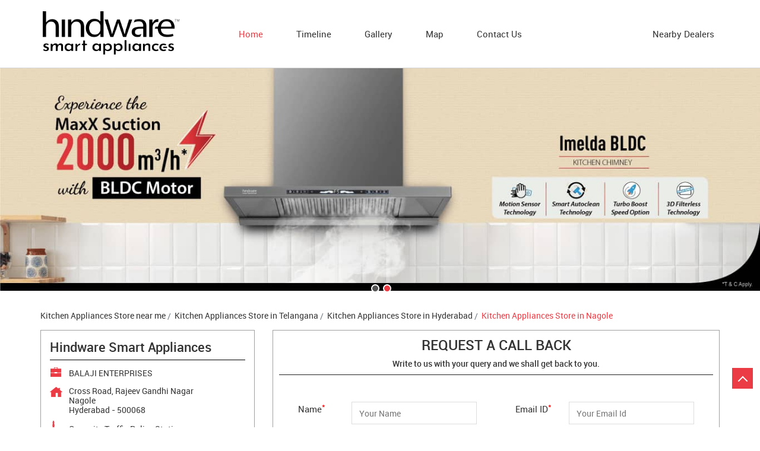

--- FILE ---
content_type: text/html; charset=UTF-8
request_url: https://stores.hindwareappliances.com/hindware-kitchen-ensemble-balaji-enterprises-electronics-company-nagole-hyderabad-123654/Home
body_size: 22575
content:
<!DOCTYPE html><html lang="en"> <head prefix="og: http://ogp.me/ns# fb: http://ogp.me/ns/fb# article: http://ogp.me/ns/article#"> <script> window.SIdataLayer = [{ 'virtualPagePath': '/storepages/hindware-kitchen-ensemble-balaji-enterprises-electronics-company-nagole-hyderabad-123654/Home?&%3D' }]; </script> <script> !function(a, b, c, d, e){a[d] = a[d] || [], a[d].push({"gtm.start":(new Date).getTime(), event:"gtm.js"}); var f = b.getElementsByTagName(c)[0], g = b.createElement(c), h = "dataLayer" != d?"&l=" + d:""; g.async = !0, g.src = "https://www.googletagmanager.com/gtm.js?id=" + e + h, f.parentNode.insertBefore(g, f)}(window, document, "script", "SIdataLayer", "GTM-5T4N6JR"); </script> <meta http-equiv="X-UA-Compatible" content="IE=edge" ><meta name="revisit-after" content="1 days" ><meta name="robots" content="index, follow" ><meta name="googlebot" content="index, follow" ><meta name="rating" content="general" ><meta name="resource-type" content="text/html" ><meta name="copyright" content="© Copyright " ><meta name="distribution" content="Global" ><meta http-equiv="Content-Type" content="text/html; charset=UTF-8" ><link rel="shortcut icon" type="image/png" href="https://cdn4.singleinterface.com/files/outlet/fav_icon/123084/hindware_fav_image_png.png" ><link rel="icon" type="image/png" href="https://cdn4.singleinterface.com/files/outlet/fav_icon/123084/hindware_fav_image_png.png" ><meta name="Author" content="https://stores.hindwareappliances.com/" ><meta name="Created By" content="Hindware Appliances" > <meta name="viewport" content="width=device-width, initial-scale=1.0, minimum-scale=1.0, user-scalable=yes"><title>Hindware Smart Appliances, Nagole | Official dealer</title><meta name="description" content="Get accurate address, phone no, timings &amp; nearby Dealers of Hindware Smart Appliances, Nagole, Hyderabad. Connect with us at +9199486686xx." ><meta name="keywords" content="Hindware Appliances Address, Hindware Appliances location, Hindware Appliances contact, Hindware Appliances phone number, Hindware Appliances Direction, Hindware Appliances Dealer, Hindware Appliances website,Appliance Store,Kitchenware Shop,Kitchen Supply Shop,Homewares Shop,Household Goods Wholesaler,Countertop Contractor,Home Improvement Shop" > <meta name="geo.position" content="17.3613897; 78.55725529999999" > <meta name="geo.placename" content="Hindware Appliances, Nagole, Hyderabad" ><meta property="og:url" content="https://stores.hindwareappliances.com/hindware-kitchen-ensemble-balaji-enterprises-electronics-company-nagole-hyderabad-123654/Home" ><meta property="og:type" content="article" ><meta property="fb:app_id" content="776354105718345" ><meta property="og:title" content="Hindware Smart Appliances, Nagole | Official dealer" ><meta property="twitter:title" content="Hindware Smart Appliances, Nagole | Official dealer" > <meta property="og:description" content="Get accurate address, phone no, timings &amp; nearby Dealers of Hindware Smart Appliances, Nagole, Hyderabad. Connect with us at +9199486686xx." ><meta name="twitter:description" content="Get accurate address, phone no, timings &amp; nearby Dealers of Hindware Smart Appliances, Nagole, Hyderabad. Connect with us at +9199486686xx."><meta http-equiv="x-dns-prefetch-control" content="on"><link href="https://stores.hindwareappliances.com/" rel="dns-prefetch" ><link href="//cdn4.singleinterface.com" rel="dns-prefetch" ><link href="//cdn5.singleinterface.com" rel="dns-prefetch" ><link href="//cdn6.singleinterface.com" rel="dns-prefetch" ><link href="//maxcdn.bootstrapcdn.com" rel="dns-prefetch" ><link href="//www.google-analytics.com" rel="dns-prefetch" ><link href="//www.singleinterface.com" rel="dns-prefetch" ><link href="//graph.facebook.com" rel="dns-prefetch" ><link href="//fbexternal-a.akamaihd.net" rel="dns-prefetch" ><link href="//csi.gstatic.com" rel="dns-prefetch" ><link href="//fonts.googleapis.com" rel="dns-prefetch" ><link href="//maps.googleapis.com" rel="dns-prefetch" ><link href="//maps.gstatic.com" rel="dns-prefetch" ><link href="//stores.hindwareappliances.com" rel="dns-prefetch" > <!-- <link rel="alternate" hreflang="" href="" > --> <!-- <link rel="alternate" hreflang="" href="" > --> <link rel="amphtml" href="https://stores.hindwareappliances.com/amp/hindware-kitchen-ensemble-balaji-enterprises-electronics-company-nagole-hyderabad-123654/Home" > <link rel="canonical" href="https://stores.hindwareappliances.com/hindware-smart-appliances-balaji-enterprises-appliance-store-nagole-hyderabad-123654/Home" > <style> img{ width: auto; height: auto; }</style> <link rel="stylesheet" href="https://stores.hindwareappliances.com/VendorpageTheme/Enterprise/EThemeForMasterPro/css/bootstrap.min.css?v=7.32" > <link rel="stylesheet" href="https://stores.hindwareappliances.com/VendorpageTheme/Enterprise/EThemeForMasterPro/css/slick.min.css?v=7.32" media="print" onload="this.media='all'"> <link rel="stylesheet" href="https://stores.hindwareappliances.com/VendorpageTheme/Enterprise/EThemeForHindware/css/common.min.css?v=7.32" > <link rel="stylesheet" href="https://stores.hindwareappliances.com/VendorpageTheme/Enterprise/EThemeForMasterPro/css/qrcode_master.min.css?v=7.32" media="print" onload="this.media='all'"> <link rel="stylesheet" href="https://stores.hindwareappliances.com/VendorpageTheme/Enterprise/EThemeForMasterPro/css/qrcode_master.min.css?v=7.32" media="print" onload="this.media='all'"> <link rel="stylesheet" href="https://stores.hindwareappliances.com/VendorpageTheme/Enterprise/EThemeForMasterPro/css/qrcode_master_updated.min.css?v=7.32" media="print" onload="this.media='all'"> <script async src="https://www.googletagmanager.com/gtag/js?id=G-YQZ2DL1W29&l=dataLayerGa4"></script> <script> window.dataLayerGa4 = window.dataLayerGa4 || []; function gtag(){dataLayerGa4.push(arguments);} gtag('js', new Date()); gtag('config', 'G-YQZ2DL1W29'); // function clickEventGa(page_name, event, label){ // gtag('event',event,{ // 'event_category':page_name, // 'event_action':event, // 'event_label':label // }); // } </script> <link rel="preload" as="image" href="https://cdn4.singleinterface.com/files/enterprise/coverphoto/123084/Micro-Site-hyperlocal-IMELDA-Banner-1366x400px-12-11-24-06-12-34.jpg"> <link rel="preload" as="image" href="https://cdn4.singleinterface.com/files/enterprise/coverphoto/123084/1300X400-17-12-25-11-34-37.jpg"> </head> <body class="home_page ethemeforhindware"> <input type="hidden" name="data[cache_version]" id="id_cache_version"><nav class="navbar"> <div class="container"> <div class="navbar-header"> <a class="navbar-brand track_logo_event" target="_self" href="https://stores.hindwareappliances.com/" title="Hindware Appliances" data-event-click-text="logo" onclick="clickEventGa('home_page', 'brand_website', '123654')"> <img src="https://cdn4.singleinterface.com/files/outlet/logo/123084/Logo_5_png.png" alt="Hindware Smart Appliances, Nagole" data-track-event-name="logo" data-track-event-click="Logo click" width=236 height=81 > </a> </div> <div class="mobile-trigger"> <span class="toggle"></span> </div> <div class="navbar-right nav-groups"> <div class="menu-toggle"> <span class="menu-close"></span> </div> <ul class="navber-links"> <li class="nav-item"> <a class="active nav-link" href="https://stores.hindwareappliances.com/hindware-smart-appliances-balaji-enterprises-appliance-store-nagole-hyderabad-123654/Home" data-track-event-name="navigation_menu" data-track-event-click="Home"> <span>Home</span> </a> </li> <li class="nav-item"> <a class=" nav-link" href="https://stores.hindwareappliances.com/hindware-smart-appliances-balaji-enterprises-appliance-store-nagole-hyderabad-123654/Timeline" data-track-event-name="navigation_menu" data-track-event-click="Navigation Timeline Heading"> <span>Timeline</span> </a> </li> <li class="nav-item"> <a class="nav-link " href="https://stores.hindwareappliances.com/hindware-smart-appliances-balaji-enterprises-appliance-store-nagole-hyderabad-123654/Photos-Videos" data-track-event-name="navigation_menu" data-track-event-click="Gallery"> <span>Gallery</span> </a> </li> <li class="nav-item"> <a class = "nav-link " href="https://stores.hindwareappliances.com/hindware-smart-appliances-balaji-enterprises-appliance-store-nagole-hyderabad-123654/Map" data-track-event-name="navigation_menu" data-track-event-click="Map"> <span>Map</span> </a> </li> <li class="nav-item"> <a class="nav-link " href="https://stores.hindwareappliances.com/hindware-smart-appliances-balaji-enterprises-appliance-store-nagole-hyderabad-123654/Contact-Us" data-track-event-name="navigation_menu" data-track-event-click="Contact Us"> <span>Contact Us</span> </a> </li> <!-- more menu --> </ul> <ul class="nav-right"> <li class="nav-item"> <a class = "nav-link" href="https://stores.hindwareappliances.com/?lat=17.3613897&long=78.55725529999999" title="Nearby Dealers" onclick="clickEventGa('home_page', 'storelocator', '123654')"> <span class="sprite-icon social-icon nearby"></span> <span>Nearby Dealers</span></a> </li> </ul> </div> </div></nav><main><div class="offer-area"> <div class="cover-banner-section gmc-banner-desktop "> <div class="slider_enterprise_banner_top"> <div> <img fetchpriority="high" loading="eager" decoding="async" src="https://cdn4.singleinterface.com/files/enterprise/coverphoto/123084/Micro-Site-hyperlocal-IMELDA-Banner-1366x400px-12-11-24-06-12-34.jpg" data-adobe-track-event-name="TRACK_EVENT_BANNER_INTERACTION" data-track-event-component="Banner" data-track-event-uid="N/A" alt="Kitchen Chimney" title="Kitchen Chimney" width=1366 height=400 > </div> <div> <img fetchpriority="high" loading="eager" decoding="async" src="https://cdn4.singleinterface.com/files/enterprise/coverphoto/123084/1300X400-17-12-25-11-34-37.jpg" data-adobe-track-event-name="TRACK_EVENT_BANNER_INTERACTION" data-track-event-component="Banner" data-track-event-uid="N/A" alt="Merry Christmas &amp; Happy New Year" title="Merry Christmas &amp; Happy New Year" width=1366 height=400 > </div> </div></div> <!-- responsive banner --> <div class="cover-banner-section gmc-banner-responsive"> <div class="slider_enterprise_banner_top" id="banner_carousel_bs_res"> <div> <img fetchpriority="high" loading="eager" decoding="async" src="https://cdn4.singleinterface.com/files/enterprise/coverphoto/123084/Micro-Site-hyperlocal-IMELDA-Banner-1366x400px-12-11-24-06-12-34.jpg" data-adobe-track-event-name="TRACK_EVENT_BANNER_INTERACTION" data-track-event-component="Banner" data-track-event-uid="N/A" alt="Kitchen Chimney" title="Kitchen Chimney" width=1366 height=400 > </div> <div> <img fetchpriority="high" loading="eager" decoding="async" src="https://cdn4.singleinterface.com/files/enterprise/coverphoto/123084/1300X400-17-12-25-11-34-37.jpg" data-adobe-track-event-name="TRACK_EVENT_BANNER_INTERACTION" data-track-event-component="Banner" data-track-event-uid="N/A" alt="Merry Christmas &amp; Happy New Year" title="Merry Christmas &amp; Happy New Year" width=1366 height=400 > </div> </div> </div> </div> <div class="breadcrumb-wrapper header-breadcrumb"> <div class="container"> <div class="row"> <div class="col-md-12"> <ol id="breadcrumb" class="list-unstyled breadcrumb"> <li class="breadcrumb-item"> <a class="ga-id breadcrumb_text_class" href="https://stores.hindwareappliances.com/?lat=17.3613897&long=78.55725529999999" title="Kitchen Appliances Store near me" data-page-name="home_page" data-ga-type="storelocator" data-outlet-id="123654" onclick="clickEventGa('home_page', 'bd_storelocator', '123654')"> <span>Kitchen Appliances Store near me</span> </a> </li> <li class="breadcrumb-item"> <a data-page-name="home_page" title="Kitchen Appliances Store in Telangana" data-ga-type="state" data-outlet-id="123654" class="state-link ga-id breadcrumb_text_class" onclick="clickEventGa('home_page', 'bd_state', '123654')" href="https://stores.hindwareappliances.com/location/telangana"> <span>Kitchen Appliances Store in Telangana</span> </a> </li> <li class="breadcrumb-item"> <a data-page-name="home_page" title="Kitchen Appliances Store in Hyderabad" data-ga-type="city" data-outlet-id="123654" class="state-link ga-id breadcrumb_text_class" onclick="clickEventGa('home_page', 'bd_city', '123654')" href="https://stores.hindwareappliances.com/location/telangana/hyderabad"> <span>Kitchen Appliances Store in Hyderabad</span> </a> </li> <li class="breadcrumb-item active" aria-current="page"> <span>Kitchen Appliances Store in Nagole</span> </li> </ol> </div> </div> </div></div><div class="intro-section"> <div class="container "> <div class="row"> <div class="col-md-4 col-block"> <input type="hidden" id="prv" value="https://stores.hindwareappliances.com/VendorpageTheme/Enterprise/EThemeForHindware/images/prevew.png" ><input type="hidden" id="nx" value="https://stores.hindwareappliances.com/VendorpageTheme/Enterprise/EThemeForHindware/images/next.png" > <div style="display: none;"> <span>17.3613897</span> <span>78.55725529999999</span> </div> <div class="intro"> <div class="card"> <h1 class="card-header heading" id="speakableIntro" title="Hindware Appliances - Nagole, Hyderabad"> Hindware Smart Appliances </h1> <div class="card-body" id="speakableIntroContent"> <ul class="list-unstyled info-group"> <li class="info-card info-business"> <span class="info-icon"> <span class="sprite-icon intro-icon icn-business"></span> </span> <div class="info-text"> <span> BALAJI ENTERPRISES</span> </div> </li> <li class="info-card info-address"> <span class="info-icon"> <span class="sprite-icon intro-icon icn-address"></span> </span> <div class="info-text"> <span>Cross Road, Rajeev Gandhi Nagar</span><br><span><span>Nagole</span></span><br><span class='merge-in-next'><span>Hyderabad</span><span> - </span><span>500068</span></span> </div> </li> <li class="info-card info-landmark"> <span class="info-icon"> <span class="sprite-icon intro-icon icn-landmark"></span> </span> <div class="info-text manage-space"> Opposite Traffic Police Station </div> </li> <li class="info-card call-us"> <span class="info-icon"> <span class="sprite-icon intro-icon icn-phone"></span> </span> <div class="info-text"> <a href="tel:+919948668619" onclick="clickEventGa('home_page', 'click_to_call', '123654')" data-track-event-section-title="Hindware Smart Appliances" data-track-event-sub-section-title="NA"> +919948668619 </a> </div> </li> <li class="info-card info-card-timing" id="businesshouers"> <span class="info-icon"> <span class="sprite-icon intro-icon icn-time"></span> </span> <ul class="info-text list-unstyled"> <li class="store-clock clock-top-mng"> <span class="time_open">Opens at 10:00 AM</span> <button>OPENING SOON</button> </li> </ul> </li> <li class="info-card call-direction"> <a href="tel:+919948668619" class="action-call action-icon" onclick="clickEventGa('home_page', 'click_to_call', '123654')" data-track-event-click="Call" data-track-event-section-title="Hindware Smart Appliances" data-track-event-sub-section-title="NA"> <span class="sprite-icon cta-phone"></span> <span>Call</span> </a> <a href="https://maps.google.com/maps?cid=14335988365235122800" target="_blank" rel="noopener noreferrer" class="action-direction action-icon" onclick="clickEventGa('home_page', 'directions', '123654')" data-track-event-section-title="Hindware Smart Appliances" data-track-event-sub-section-title="NA" data-adobe-track-event-name="TRACK_EVENT_CTA_INTERACTION" data-track-event-uid="N/A" data-track-event-component="Header" data-track-event-click="Directions" data-track-event-title="N/A"> <span class="sprite-icon cta-direction"></span> <span>Directions</span> </a> </li> </ul> </div> </div> </div> </div> <div class="col-md-8 col-block"> <div class="leadform-wrap"> <h3 class="card-heading"><span class="line-behind">Request a Call Back</span></h3> <form action="/enterprises/sendContactUsEmail" class="query-form" id="sendMailToBusinessOwnerLead" method="post" accept-charset="utf-8"><div style="display:none;"><input type="hidden" name="_method" value="POST"></div> <h5 class="uner-heading">Write to us with your query and we shall get back to you.</h5> <div class='successMsgToBusinessOwnerLead' style="display: none;"></div> <div class='errorMsgToBusinessOwnerLead' style="display: none;"></div> <input type="hidden" name="url_alias" value="hindware-smart-appliances-balaji-enterprises-appliance-store-nagole-hyderabad-123654" id="url_alias"><input type="hidden" name="themeDir" value="EThemeForHindware" id="themeDir"><input type="hidden" name="lead_form_type" value="queries_with_product_purpose_sales_and_services_with_message_field" id="lead_form_type"> <ul class="lead-form list-unstyled"> <li> <fieldset> <label>Name<sup>*</sup></label> <input name="name" id="name" placeholder="Your Name" maxlength="50" type="text"> <div class="errorMsg " style="display: none;"></div> </fieldset> <fieldset> <label>Phone No.<sup>*</sup></label> <input name="phone_number" id="sendMailToBusinessOwnerPhoneNumber" placeholder="Your Phone Number" maxlength="10" type="tel"> <div class="errorMsg " style="display: none;"></div> </fieldset> </li> <li> <fieldset> <label>Email ID<sup>*</sup></label> <input name="email" id="email" placeholder="Your Email Id" maxlength="100" type="email"> <div class="errorMsg " style="display: none;"></div> </fieldset> <fieldset> <label>Options<sup></sup></label> <select name="applied_for" aria-label="Options" id="saveCustomLeadCity" class="select__in"><option value="">Select Product</option><option value="Sales">Sales</option><option value="Services">Services</option></select> <div class="errorMsg " style="display: none;"></div> </fieldset> </li> <li class="lead-message"> <fieldset> <label>Query</label> <textarea name="message" class="form-control" id="message" placeholder="Customer query" rows="4" cols="30"></textarea> <div class="errorMsg mng-err" style="display: none;"></div> </fieldset> </li> <li class="lead-action"> <input name="submit" class="submitBtn submitBtnLead" onclick="clickEventGa(&#039;home_page&#039;, &#039;lead_form_submit&#039;, &#039;123654&#039;)" type="submit" value="Submit"> </li> </ul> </form> </div> </div> </div> </div></div><div id="scrollTill"></div> <div class="section featured" id="speakableFeaturedProducts"> <div class="container"> <div class="row"> <div class="col-lg-12 featured-offers col-xl-12"> <div class="feature-product section-skin"> <h3 class="section-heading" id="speakableFeaturedProducts"> <span class="line-behind">HINDWARE SMART APPLIANCES IN Hyderabad, Nagole</span> </h3> <div class="tab-slides" id="speakableFeaturedProductsContent"> <div class="tabs-menu"> <a class="tab-item Chimney active" href="#tabslide1" onclick="clickEventGa(&#039;home_page&#039;, &#039;feature_product_category&#039;, &#039;123654&#039;)" data-track-event-click="Chimney"> <span class="sprite-icon menu-icon icon-chimney"></span> <span> Chimney </span> </a> <a class="tab-item Built-In-Hob " href="#tabslide2" onclick="clickEventGa(&#039;home_page&#039;, &#039;feature_product_category&#039;, &#039;123654&#039;)" data-track-event-click="Built-In-Hob"> <span class="sprite-icon menu-icon icon-built-in-hob"></span> <span> Built-In-Hob </span> </a> <a class="tab-item Built-In-Oven " href="#tabslide3" onclick="clickEventGa(&#039;home_page&#039;, &#039;feature_product_category&#039;, &#039;123654&#039;)" data-track-event-click="Built-In-Oven"> <span class="sprite-icon menu-icon icon-built-in-oven"></span> <span> Built-In-Oven </span> </a> <a class="tab-item Microwaves " href="#tabslide4" onclick="clickEventGa(&#039;home_page&#039;, &#039;feature_product_category&#039;, &#039;123654&#039;)" data-track-event-click="Microwaves"> <span class="sprite-icon menu-icon icon-microwaves"></span> <span> Microwaves </span> </a> <a class="tab-item Dishwashers " href="#tabslide5" onclick="clickEventGa(&#039;home_page&#039;, &#039;feature_product_category&#039;, &#039;123654&#039;)" data-track-event-click="Dishwashers"> <span class="sprite-icon menu-icon icon-dishwashers"></span> <span> Dishwashers </span> </a> </div> <div class="tab-container" id="tabResponsive"> <div class="tab-pane active" id="tabslide1"> <a class="tab-item-resp accordion active" data-group="products" href="#collapse1"> <span class="sprite-icon menu-icon icon-chimney"></span> <span> Chimney </span> </a> <div id="collapse1" data-group="products" class="collapse show" data-parent="#tabResponsive"> <div class="custome-slick-arrow"> <span class="sprite-icon arrow-prev arrow-prev-feature_1"></span> <span class="sprite-icon arrow-next arrow-next-feature_1"></span> </div> <div class="list-unstyled slick-container feature-products js-featured-productF js-tablides" id="js-tabslide_1" data-arrow="1"> <div class="slide-item"> <div class="card"> <a class="card-link" rel="nofollow noopener noreferrer" href="https://www.hindwareappliances.com/optimus-ipro-60-chimney/?utm_source=autorepair_locator&amp;utm_medium=featured_product" target="_blank" onclick="clickEventGa('home_page', 'featured_buy_online_url', '123654')" data-product="Optimus i-PRO 60 Chimney" data-track-event-click="Optimus i-PRO 60 Chimney" data-track-event-product="Optimus i-PRO 60 Chimney" title="Optimus i-PRO 60 Chimney"> <img loading="lazy" class="card-img-top" src="https://cdn4.singleinterface.com/files/banner_images/123084/789_1713344497_hindware.jpg" alt="Optimus i-PRO 60 Chimney" title="Optimus i-PRO 60 Chimney" data-product="Optimus i-PRO 60 Chimney" width=244 height=173 > </a> <div class="card-container"> <div class="card-body"> <h4 class="card-title" title="Optimus i-PRO 60 Chimney"> Optimus i-PRO 60 Chimney </h4> <p class="card-text jsReadMoreLess" title="IoT Enabled Chimney">IoT Enabled Chimney</p> <p class="card-price"><span class="price-sec">&#8377; 46,990</span></p> </div> <div class="card-footer cta-btn"> <a class="cm-view-details" rel="nofollow noopener noreferrer" href="https://www.hindwareappliances.com/optimus-ipro-60-chimney/?utm_source=autorepair_locator&utm_medium=featured_product" target="_blank" title="Optimus i-PRO 60 Chimney" onclick="clickEventGa('home_page', 'featured_buy_online_url', '123654')" data-adobe-track-event-name="TRACK_EVENT_CTA_INTERACTION" data-track-event-uid="N/A" data-track-event-component="Explore our products" data-track-event-title="Optimus i-PRO 60 Chimney" data-track-event-click="Know More" data-track-event-product="Optimus i-PRO 60 Chimney"> Know More </a> </div> </div> </div> </div> <div class="slide-item"> <div class="card"> <a class="card-link" rel="nofollow noopener noreferrer" href="https://www.hindwareappliances.com/zinnia-blk-60-maxx-auto-clean-chimney/?utm_source=autorepair_locator&amp;utm_medium=featured_product" target="_blank" onclick="clickEventGa('home_page', 'featured_buy_online_url', '123654')" data-product="Zinnia Black Autoclean 90 Chimney" data-track-event-click="Zinnia Black Autoclean 90 Chimney" data-track-event-product="Zinnia Black Autoclean 90 Chimney" title="Zinnia Black Autoclean 90 Chimney"> <img loading="lazy" class="card-img-top" src="https://cdn4.singleinterface.com/files/banner_images/123084/8481_1629705413_ZinniaBlk903.jpg" alt="Zinnia Black Autoclean 90 Chimney" title="Zinnia Black Autoclean 90 Chimney" data-product="Zinnia Black Autoclean 90 Chimney" width=244 height=173 > </a> <div class="card-container"> <div class="card-body"> <h4 class="card-title" title="Zinnia Black Autoclean 90 Chimney"> Zinnia Black Autoclean 90 Chimney </h4> <p class="card-text jsReadMoreLess" title="Maxx Silence Technology">Maxx Silence Technology</p> <p class="card-price"><span class="price-sec">&#8377; 35,990</span></p> </div> <div class="card-footer cta-btn"> <a class="cm-view-details" rel="nofollow noopener noreferrer" href="https://www.hindwareappliances.com/zinnia-blk-60-maxx-auto-clean-chimney/?utm_source=autorepair_locator&utm_medium=featured_product" target="_blank" title="Zinnia Black Autoclean 90 Chimney" onclick="clickEventGa('home_page', 'featured_buy_online_url', '123654')" data-adobe-track-event-name="TRACK_EVENT_CTA_INTERACTION" data-track-event-uid="N/A" data-track-event-component="Explore our products" data-track-event-title="Zinnia Black Autoclean 90 Chimney" data-track-event-click="Know More" data-track-event-product="Zinnia Black Autoclean 90 Chimney"> Know More </a> </div> </div> </div> </div> <div class="slide-item"> <div class="card"> <a class="card-link" rel="nofollow noopener noreferrer" href="https://www.hindwareappliances.com/titania-75-maxx-auto-clean-chimney/?utm_source=autorepair_locator&amp;utm_medium=featured_product" target="_blank" onclick="clickEventGa('home_page', 'featured_buy_online_url', '123654')" data-product="Titania 75 Chimney" data-track-event-click="Titania 75 Chimney" data-track-event-product="Titania 75 Chimney" title="Titania 75 Chimney"> <img loading="lazy" class="card-img-top" src="https://cdn4.singleinterface.com/files/banner_images/123084/733_1629705446_TITANIA604.jpg" alt="Titania 75 Chimney" title="Titania 75 Chimney" data-product="Titania 75 Chimney" width=244 height=173 > </a> <div class="card-container"> <div class="card-body"> <h4 class="card-title" title="Titania 75 Chimney"> Titania 75 Chimney </h4> <p class="card-text jsReadMoreLess" title="Maxx Autoclean Technology">Maxx Autoclean Technology</p> <p class="card-price"><span class="price-sec">&#8377; 45,990</span></p> </div> <div class="card-footer cta-btn"> <a class="cm-view-details" rel="nofollow noopener noreferrer" href="https://www.hindwareappliances.com/titania-75-maxx-auto-clean-chimney/?utm_source=autorepair_locator&utm_medium=featured_product" target="_blank" title="Titania 75 Chimney" onclick="clickEventGa('home_page', 'featured_buy_online_url', '123654')" data-adobe-track-event-name="TRACK_EVENT_CTA_INTERACTION" data-track-event-uid="N/A" data-track-event-component="Explore our products" data-track-event-title="Titania 75 Chimney" data-track-event-click="Know More" data-track-event-product="Titania 75 Chimney"> Know More </a> </div> </div> </div> </div> <div class="slide-item"> <div class="card"> <a class="card-link" rel="nofollow noopener noreferrer" href="https://www.hindwareappliances.com/florence-auto-clean-60/?utm_source=autorepair_locator&amp;utm_medium=featured_product" target="_blank" onclick="clickEventGa('home_page', 'featured_buy_online_url', '123654')" data-product="Florence 60 Chimney" data-track-event-click="Florence 60 Chimney" data-track-event-product="Florence 60 Chimney" title="Florence 60 Chimney"> <img loading="lazy" class="card-img-top" src="https://cdn4.singleinterface.com/files/banner_images/123084/1357_1629705428_Florence604.jpg" alt="Florence 60 Chimney" title="Florence 60 Chimney" data-product="Florence 60 Chimney" width=244 height=173 > </a> <div class="card-container"> <div class="card-body"> <h4 class="card-title" title="Florence 60 Chimney"> Florence 60 Chimney </h4> <p class="card-text jsReadMoreLess" title="BLDC Technology">BLDC Technology</p> <p class="card-price"><span class="price-sec">&#8377; 45,990</span></p> </div> <div class="card-footer cta-btn"> <a class="cm-view-details" rel="nofollow noopener noreferrer" href="https://www.hindwareappliances.com/florence-auto-clean-60/?utm_source=autorepair_locator&utm_medium=featured_product" target="_blank" title="Florence 60 Chimney" onclick="clickEventGa('home_page', 'featured_buy_online_url', '123654')" data-adobe-track-event-name="TRACK_EVENT_CTA_INTERACTION" data-track-event-uid="N/A" data-track-event-component="Explore our products" data-track-event-title="Florence 60 Chimney" data-track-event-click="Know More" data-track-event-product="Florence 60 Chimney"> Know More </a> </div> </div> </div> </div> <div class="slide-item"> <div class="card"> <a class="card-link" rel="nofollow noopener noreferrer" href="https://www.hindwareappliances.com/essence-90-auto-clean-chimney/?utm_source=autorepair_locator&amp;utm_medium=featured_product" target="_blank" onclick="clickEventGa('home_page', 'featured_buy_online_url', '123654')" data-product="Essence Autoclean 90 Chimney" data-track-event-click="Essence Autoclean 90 Chimney" data-track-event-product="Essence Autoclean 90 Chimney" title="Essence Autoclean 90 Chimney"> <img loading="lazy" class="card-img-top" src="https://cdn4.singleinterface.com/files/banner_images/123084/8074_1629705390_EssenceBlk902.jpg" alt="Essence Autoclean 90 Chimney" title="Essence Autoclean 90 Chimney" data-product="Essence Autoclean 90 Chimney" width=244 height=173 > </a> <div class="card-container"> <div class="card-body"> <h4 class="card-title" title="Essence Autoclean 90 Chimney"> Essence Autoclean 90 Chimney </h4> <p class="card-text jsReadMoreLess" title="Autoclean Chimney">Autoclean Chimney</p> <p class="card-price"><span class="price-sec">&#8377; 40,990</span></p> </div> <div class="card-footer cta-btn"> <a class="cm-view-details" rel="nofollow noopener noreferrer" href="https://www.hindwareappliances.com/essence-90-auto-clean-chimney/?utm_source=autorepair_locator&utm_medium=featured_product" target="_blank" title="Essence Autoclean 90 Chimney" onclick="clickEventGa('home_page', 'featured_buy_online_url', '123654')" data-adobe-track-event-name="TRACK_EVENT_CTA_INTERACTION" data-track-event-uid="N/A" data-track-event-component="Explore our products" data-track-event-title="Essence Autoclean 90 Chimney" data-track-event-click="Know More" data-track-event-product="Essence Autoclean 90 Chimney"> Know More </a> </div> </div> </div> </div> <div class="slide-item"> <div class="card"> <a class="card-link" rel="nofollow noopener noreferrer" href="https://www.hindwareappliances.com/optimus-ipro-bldc-60/?utm_source=autorepair_locator&amp;utm_medium=featured_product" target="_blank" onclick="clickEventGa('home_page', 'featured_buy_online_url', '123654')" data-product="Optimus I-Pro BLDC 60 Chimney" data-track-event-click="Optimus I-Pro BLDC 60 Chimney" data-track-event-product="Optimus I-Pro BLDC 60 Chimney" title="Optimus I-Pro BLDC 60 Chimney"> <img loading="lazy" class="card-img-top" src="https://cdn4.singleinterface.com/files/banner_images/123084/3779_1713174533_OptimusiPROBLDC60Chimney.jpg" alt="IoT Enabled Chimney" title="IoT Enabled Chimney" data-product="Optimus I-Pro BLDC 60 Chimney" width=244 height=173 > </a> <div class="card-container"> <div class="card-body"> <h4 class="card-title" title="Optimus I-Pro BLDC 60 Chimney"> Optimus I-Pro BLDC 60 Chimney </h4> <p class="card-text jsReadMoreLess" title="IoT Enabled Chimney">IoT Enabled Chimney</p> <p class="card-price"><span class="price-sec">&#8377; 54,990</span></p> </div> <div class="card-footer cta-btn"> <a class="cm-view-details" rel="nofollow noopener noreferrer" href="https://www.hindwareappliances.com/optimus-ipro-bldc-60/?utm_source=autorepair_locator&utm_medium=featured_product" target="_blank" title="Optimus I-Pro BLDC 60 Chimney" onclick="clickEventGa('home_page', 'featured_buy_online_url', '123654')" data-adobe-track-event-name="TRACK_EVENT_CTA_INTERACTION" data-track-event-uid="N/A" data-track-event-component="Explore our products" data-track-event-title="Optimus I-Pro BLDC 60 Chimney" data-track-event-click="Know More" data-track-event-product="Optimus I-Pro BLDC 60 Chimney"> Know More </a> </div> </div> </div> </div> <div class="slide-item"> <div class="card"> <a class="card-link" rel="nofollow noopener noreferrer" href="https://www.hindwareappliances.com/serena-plus-auto-clean-60/?utm_source=autorepair_locator&amp;utm_medium=featured_product" target="_blank" onclick="clickEventGa('home_page', 'featured_buy_online_url', '123654')" data-product="Serena Plus 60 Auto Clean Chimney" data-track-event-click="Serena Plus 60 Auto Clean Chimney" data-track-event-product="Serena Plus 60 Auto Clean Chimney" title="Serena Plus 60 Auto Clean Chimney"> <img loading="lazy" class="card-img-top" src="https://cdn4.singleinterface.com/files/banner_images/123084/89_1713174532_SERENAPLUS60AUTOCLEANCHIMNEY.jpg" alt="Autoclean Chimney" title="Autoclean Chimney" data-product="Serena Plus 60 Auto Clean Chimney" width=244 height=173 > </a> <div class="card-container"> <div class="card-body"> <h4 class="card-title" title="Serena Plus 60 Auto Clean Chimney"> Serena Plus 60 Auto Clean Chimney </h4> <p class="card-text jsReadMoreLess" title="Autoclean Chimney">Autoclean Chimney</p> <p class="card-price"><span class="price-sec">&#8377; 61,990</span></p> </div> <div class="card-footer cta-btn"> <a class="cm-view-details" rel="nofollow noopener noreferrer" href="https://www.hindwareappliances.com/serena-plus-auto-clean-60/?utm_source=autorepair_locator&utm_medium=featured_product" target="_blank" title="Serena Plus 60 Auto Clean Chimney" onclick="clickEventGa('home_page', 'featured_buy_online_url', '123654')" data-adobe-track-event-name="TRACK_EVENT_CTA_INTERACTION" data-track-event-uid="N/A" data-track-event-component="Explore our products" data-track-event-title="Serena Plus 60 Auto Clean Chimney" data-track-event-click="Know More" data-track-event-product="Serena Plus 60 Auto Clean Chimney"> Know More </a> </div> </div> </div> </div> <div class="slide-item"> <div class="card"> <a class="card-link" rel="nofollow noopener noreferrer" href="https://www.hindwareappliances.com/marcella-75?utm_source=autorepair_locator&amp;utm_medium=featured_product" target="_blank" onclick="clickEventGa('home_page', 'featured_buy_online_url', '123654')" data-product="Marcella 75" data-track-event-click="Marcella 75" data-track-event-product="Marcella 75" title="Marcella 75"> <img loading="lazy" class="card-img-top" src="https://cdn4.singleinterface.com/files/banner_images/123084/4919_1713174534_MARCELLA75.jpg" alt="Autoclean Chimney" title="Autoclean Chimney" data-product="Marcella 75" width=244 height=173 > </a> <div class="card-container"> <div class="card-body"> <h4 class="card-title" title="Marcella 75"> Marcella 75 </h4> <p class="card-text jsReadMoreLess" title="Autoclean Chimney">Autoclean Chimney</p> <p class="card-price"><span class="price-sec">&#8377; 46,990</span></p> </div> <div class="card-footer cta-btn"> <a class="cm-view-details" rel="nofollow noopener noreferrer" href="https://www.hindwareappliances.com/marcella-75?utm_source=autorepair_locator&utm_medium=featured_product" target="_blank" title="Marcella 75" onclick="clickEventGa('home_page', 'featured_buy_online_url', '123654')" data-adobe-track-event-name="TRACK_EVENT_CTA_INTERACTION" data-track-event-uid="N/A" data-track-event-component="Explore our products" data-track-event-title="Marcella 75" data-track-event-click="Know More" data-track-event-product="Marcella 75"> Know More </a> </div> </div> </div> </div> <div class="slide-item"> <div class="card"> <a class="card-link" rel="nofollow noopener noreferrer" href="https://www.hindwareappliances.com/natalia?utm_source=autorepair_locator&amp;utm_medium=featured_product" target="_blank" onclick="clickEventGa('home_page', 'featured_buy_online_url', '123654')" data-product="Natalia" data-track-event-click="Natalia" data-track-event-product="Natalia" title="Natalia"> <img loading="lazy" class="card-img-top" src="https://cdn4.singleinterface.com/files/banner_images/123084/6942_1713174534_Natalia.jpg" alt="Island Chimney" title="Island Chimney" data-product="Natalia" width=244 height=173 > </a> <div class="card-container"> <div class="card-body"> <h4 class="card-title" title="Natalia"> Natalia </h4> <p class="card-text jsReadMoreLess" title="Island Chimney">Island Chimney</p> <p class="card-price"><span class="price-sec">&#8377; 85,990</span></p> </div> <div class="card-footer cta-btn"> <a class="cm-view-details" rel="nofollow noopener noreferrer" href="https://www.hindwareappliances.com/natalia?utm_source=autorepair_locator&utm_medium=featured_product" target="_blank" title="Natalia" onclick="clickEventGa('home_page', 'featured_buy_online_url', '123654')" data-adobe-track-event-name="TRACK_EVENT_CTA_INTERACTION" data-track-event-uid="N/A" data-track-event-component="Explore our products" data-track-event-title="Natalia" data-track-event-click="Know More" data-track-event-product="Natalia"> Know More </a> </div> </div> </div> </div> <div class="slide-item"> <div class="card"> <a class="card-link" rel="nofollow noopener noreferrer" href="https://www.hindwareappliances.com/raylene-60?utm_source=autorepair_locator&amp;utm_medium=featured_product" target="_blank" onclick="clickEventGa('home_page', 'featured_buy_online_url', '123654')" data-product="Raylene 60" data-track-event-click="Raylene 60" data-track-event-product="Raylene 60" title="Raylene 60"> <img loading="lazy" class="card-img-top" src="https://cdn4.singleinterface.com/files/banner_images/123084/791_1713174533_Raylene60.jpg" alt="BLDC Technology" title="BLDC Technology" data-product="Raylene 60" width=244 height=173 > </a> <div class="card-container"> <div class="card-body"> <h4 class="card-title" title="Raylene 60"> Raylene 60 </h4> <p class="card-text jsReadMoreLess" title="BLDC Technology">BLDC Technology</p> <p class="card-price"><span class="price-sec">&#8377; 40,990</span></p> </div> <div class="card-footer cta-btn"> <a class="cm-view-details" rel="nofollow noopener noreferrer" href="https://www.hindwareappliances.com/raylene-60?utm_source=autorepair_locator&utm_medium=featured_product" target="_blank" title="Raylene 60" onclick="clickEventGa('home_page', 'featured_buy_online_url', '123654')" data-adobe-track-event-name="TRACK_EVENT_CTA_INTERACTION" data-track-event-uid="N/A" data-track-event-component="Explore our products" data-track-event-title="Raylene 60" data-track-event-click="Know More" data-track-event-product="Raylene 60"> Know More </a> </div> </div> </div> </div> </div> </div> </div> <div class="tab-pane " id="tabslide2"> <a class="tab-item-resp accordion " data-group="products" href="#collapse2"> <span class="sprite-icon menu-icon icon-built-in-hob"></span> <span> Built-In-Hob </span> </a> <div id="collapse2" data-group="products" class="collapse " data-parent="#tabResponsive"> <div class="custome-slick-arrow"> <span class="sprite-icon arrow-prev arrow-prev-feature_2"></span> <span class="sprite-icon arrow-next arrow-next-feature_2"></span> </div> <div class="list-unstyled slick-container feature-products js-featured-productF js-tablides" id="js-tabslide_2" data-arrow="2"> <div class="slide-item"> <div class="card"> <a class="card-link" rel="nofollow noopener noreferrer" href="https://www.hindwareappliances.com/camelia-5b-86-cm-built-in-hob/?utm_source=autorepair_locator&amp;utm_medium=featured_product" target="_blank" onclick="clickEventGa('home_page', 'featured_buy_online_url', '123654')" data-product="Camelia 5B 86 CM Built-In-Hob" data-track-event-click="Camelia 5B 86 CM Built-In-Hob" data-track-event-product="Camelia 5B 86 CM Built-In-Hob" title="Camelia 5B 86 CM Built-In-Hob"> <img loading="lazy" class="card-img-top" src="https://cdn4.singleinterface.com/files/banner_images/123084/4918_1629705203_Camelia5B.jpg" alt="Camelia 5B 86 CM Built-In-Hob" title="Camelia 5B 86 CM Built-In-Hob" data-product="Camelia 5B 86 CM Built-In-Hob" width=244 height=173 > </a> <div class="card-container"> <div class="card-body"> <h4 class="card-title" title="Camelia 5B 86 CM Built-In-Hob"> Camelia 5B 86 CM Built-In-Hob </h4> <p class="card-text jsReadMoreLess" title="Built-In-Hob">Built-In-Hob</p> <p class="card-price"><span class="price-sec">&#8377; 39,990</span></p> </div> <div class="card-footer cta-btn"> <a class="cm-view-details" rel="nofollow noopener noreferrer" href="https://www.hindwareappliances.com/camelia-5b-86-cm-built-in-hob/?utm_source=autorepair_locator&utm_medium=featured_product" target="_blank" title="Camelia 5B 86 CM Built-In-Hob" onclick="clickEventGa('home_page', 'featured_buy_online_url', '123654')" data-adobe-track-event-name="TRACK_EVENT_CTA_INTERACTION" data-track-event-uid="N/A" data-track-event-component="Explore our products" data-track-event-title="Camelia 5B 86 CM Built-In-Hob" data-track-event-click="Know More" data-track-event-product="Camelia 5B 86 CM Built-In-Hob"> Know More </a> </div> </div> </div> </div> <div class="slide-item"> <div class="card"> <a class="card-link" rel="nofollow noopener noreferrer" href="https://www.hindwareappliances.com/adonia-4b-80-cm-built-in-hob/?utm_source=autorepair_locator&amp;utm_medium=featured_product" target="_blank" onclick="clickEventGa('home_page', 'featured_buy_online_url', '123654')" data-product="Adonia 4B 80 CM Built-In-Hob" data-track-event-click="Adonia 4B 80 CM Built-In-Hob" data-track-event-product="Adonia 4B 80 CM Built-In-Hob" title="Adonia 4B 80 CM Built-In-Hob"> <img loading="lazy" class="card-img-top" src="https://cdn4.singleinterface.com/files/banner_images/123084/749_1629705216_Adonia4B.jpg" alt="Adonia 4B 80 CM Built-In-Hob" title="Adonia 4B 80 CM Built-In-Hob" data-product="Adonia 4B 80 CM Built-In-Hob" width=244 height=173 > </a> <div class="card-container"> <div class="card-body"> <h4 class="card-title" title="Adonia 4B 80 CM Built-In-Hob"> Adonia 4B 80 CM Built-In-Hob </h4> <p class="card-text jsReadMoreLess" title="Built-In-Hob">Built-In-Hob</p> <p class="card-price"><span class="price-sec">&#8377; 35,990</span></p> </div> <div class="card-footer cta-btn"> <a class="cm-view-details" rel="nofollow noopener noreferrer" href="https://www.hindwareappliances.com/adonia-4b-80-cm-built-in-hob/?utm_source=autorepair_locator&utm_medium=featured_product" target="_blank" title="Adonia 4B 80 CM Built-In-Hob" onclick="clickEventGa('home_page', 'featured_buy_online_url', '123654')" data-adobe-track-event-name="TRACK_EVENT_CTA_INTERACTION" data-track-event-uid="N/A" data-track-event-component="Explore our products" data-track-event-title="Adonia 4B 80 CM Built-In-Hob" data-track-event-click="Know More" data-track-event-product="Adonia 4B 80 CM Built-In-Hob"> Know More </a> </div> </div> </div> </div> <div class="slide-item"> <div class="card"> <a class="card-link" rel="nofollow noopener noreferrer" href="https://www.hindwareappliances.com/erica-4b-60-cm-built-in-hob/?utm_source=autorepair_locator&amp;utm_medium=featured_product" target="_blank" onclick="clickEventGa('home_page', 'featured_buy_online_url', '123654')" data-product="Erica 4B 60 CM Built-In-Hob" data-track-event-click="Erica 4B 60 CM Built-In-Hob" data-track-event-product="Erica 4B 60 CM Built-In-Hob" title="Erica 4B 60 CM Built-In-Hob"> <img loading="lazy" class="card-img-top" src="https://cdn4.singleinterface.com/files/banner_images/123084/4549_1629705243_Erica4B.jpg" alt="Erica 4B 60 CM Built-In-Hob" title="Erica 4B 60 CM Built-In-Hob" data-product="Erica 4B 60 CM Built-In-Hob" width=244 height=173 > </a> <div class="card-container"> <div class="card-body"> <h4 class="card-title" title="Erica 4B 60 CM Built-In-Hob"> Erica 4B 60 CM Built-In-Hob </h4> <p class="card-text jsReadMoreLess" title="Built-In-Hob">Built-In-Hob</p> <p class="card-price"><span class="price-sec">&#8377; 33,990</span></p> </div> <div class="card-footer cta-btn"> <a class="cm-view-details" rel="nofollow noopener noreferrer" href="https://www.hindwareappliances.com/erica-4b-60-cm-built-in-hob/?utm_source=autorepair_locator&utm_medium=featured_product" target="_blank" title="Erica 4B 60 CM Built-In-Hob" onclick="clickEventGa('home_page', 'featured_buy_online_url', '123654')" data-adobe-track-event-name="TRACK_EVENT_CTA_INTERACTION" data-track-event-uid="N/A" data-track-event-component="Explore our products" data-track-event-title="Erica 4B 60 CM Built-In-Hob" data-track-event-click="Know More" data-track-event-product="Erica 4B 60 CM Built-In-Hob"> Know More </a> </div> </div> </div> </div> <div class="slide-item"> <div class="card"> <a class="card-link" rel="nofollow noopener noreferrer" href="https://www.hindwareappliances.com/tulip-4b-65cm-built-in-hob/?utm_source=autorepair_locator&amp;utm_medium=featured_product" target="_blank" onclick="clickEventGa('home_page', 'featured_buy_online_url', '123654')" data-product="Tulip 4B 65 CM Built-In-Hob" data-track-event-click="Tulip 4B 65 CM Built-In-Hob" data-track-event-product="Tulip 4B 65 CM Built-In-Hob" title="Tulip 4B 65 CM Built-In-Hob"> <img loading="lazy" class="card-img-top" src="https://cdn4.singleinterface.com/files/banner_images/123084/7841_1629705258_Tulip4B.jpg" alt="Tulip 4B 65 CM Built-In-Hob" title="Tulip 4B 65 CM Built-In-Hob" data-product="Tulip 4B 65 CM Built-In-Hob" width=244 height=173 > </a> <div class="card-container"> <div class="card-body"> <h4 class="card-title" title="Tulip 4B 65 CM Built-In-Hob"> Tulip 4B 65 CM Built-In-Hob </h4> <p class="card-text jsReadMoreLess" title="Built-In-Hob">Built-In-Hob</p> <p class="card-price"><span class="price-sec">&#8377; 29,990</span></p> </div> <div class="card-footer cta-btn"> <a class="cm-view-details" rel="nofollow noopener noreferrer" href="https://www.hindwareappliances.com/tulip-4b-65cm-built-in-hob/?utm_source=autorepair_locator&utm_medium=featured_product" target="_blank" title="Tulip 4B 65 CM Built-In-Hob" onclick="clickEventGa('home_page', 'featured_buy_online_url', '123654')" data-adobe-track-event-name="TRACK_EVENT_CTA_INTERACTION" data-track-event-uid="N/A" data-track-event-component="Explore our products" data-track-event-title="Tulip 4B 65 CM Built-In-Hob" data-track-event-click="Know More" data-track-event-product="Tulip 4B 65 CM Built-In-Hob"> Know More </a> </div> </div> </div> </div> <div class="slide-item"> <div class="card"> <a class="card-link" rel="nofollow noopener noreferrer" href="https://www.hindwareappliances.com/rosia-3b-76-cm-built-in-hob/?utm_source=autorepair_locator&amp;utm_medium=featured_product" target="_blank" onclick="clickEventGa('home_page', 'featured_buy_online_url', '123654')" data-product="Rosia 3B 76 CM Built-In-Hob" data-track-event-click="Rosia 3B 76 CM Built-In-Hob" data-track-event-product="Rosia 3B 76 CM Built-In-Hob" title="Rosia 3B 76 CM Built-In-Hob"> <img loading="lazy" class="card-img-top" src="https://cdn4.singleinterface.com/files/banner_images/123084/4580_1629705269_ROSIA3B76CM.jpg" alt="Rosia 3B 76 CM Built-In-Hob" title="Rosia 3B 76 CM Built-In-Hob" data-product="Rosia 3B 76 CM Built-In-Hob" width=244 height=173 > </a> <div class="card-container"> <div class="card-body"> <h4 class="card-title" title="Rosia 3B 76 CM Built-In-Hob"> Rosia 3B 76 CM Built-In-Hob </h4> <p class="card-text jsReadMoreLess" title="Sleek Top">Sleek Top</p> <p class="card-price"><span class="price-sec">&#8377; 22,990</span></p> </div> <div class="card-footer cta-btn"> <a class="cm-view-details" rel="nofollow noopener noreferrer" href="https://www.hindwareappliances.com/rosia-3b-76-cm-built-in-hob/?utm_source=autorepair_locator&utm_medium=featured_product" target="_blank" title="Rosia 3B 76 CM Built-In-Hob" onclick="clickEventGa('home_page', 'featured_buy_online_url', '123654')" data-adobe-track-event-name="TRACK_EVENT_CTA_INTERACTION" data-track-event-uid="N/A" data-track-event-component="Explore our products" data-track-event-title="Rosia 3B 76 CM Built-In-Hob" data-track-event-click="Know More" data-track-event-product="Rosia 3B 76 CM Built-In-Hob"> Know More </a> </div> </div> </div> </div> <div class="slide-item"> <div class="card"> <a class="card-link" rel="nofollow noopener noreferrer" href="https://www.hindwareappliances.com/ivana-4b-90-cm-in-hob/?utm_source=autorepair_locator&amp;utm_medium=featured_product" target="_blank" onclick="clickEventGa('home_page', 'featured_buy_online_url', '123654')" data-product="Ivana 4B 90 Cm Built In Hob" data-track-event-click="Ivana 4B 90 Cm Built In Hob" data-track-event-product="Ivana 4B 90 Cm Built In Hob" title="Ivana 4B 90 Cm Built In Hob"> <img loading="lazy" class="card-img-top" src="https://cdn4.singleinterface.com/files/banner_images/123084/5484_1713174534_Ivana4B90CMBuiltinhob.jpg" alt="Built-In-Hob" title="Built-In-Hob" data-product="Ivana 4B 90 Cm Built In Hob" width=244 height=173 > </a> <div class="card-container"> <div class="card-body"> <h4 class="card-title" title="Ivana 4B 90 Cm Built In Hob"> Ivana 4B 90 Cm Built In Hob </h4> <p class="card-text jsReadMoreLess" title="Built-In-Hob">Built-In-Hob</p> <p class="card-price"><span class="price-sec">&#8377; 46,990</span></p> </div> <div class="card-footer cta-btn"> <a class="cm-view-details" rel="nofollow noopener noreferrer" href="https://www.hindwareappliances.com/ivana-4b-90-cm-in-hob/?utm_source=autorepair_locator&utm_medium=featured_product" target="_blank" title="Ivana 4B 90 Cm Built In Hob" onclick="clickEventGa('home_page', 'featured_buy_online_url', '123654')" data-adobe-track-event-name="TRACK_EVENT_CTA_INTERACTION" data-track-event-uid="N/A" data-track-event-component="Explore our products" data-track-event-title="Ivana 4B 90 Cm Built In Hob" data-track-event-click="Know More" data-track-event-product="Ivana 4B 90 Cm Built In Hob"> Know More </a> </div> </div> </div> </div> <div class="slide-item"> <div class="card"> <a class="card-link" rel="nofollow noopener noreferrer" href="https://www.hindwareappliances.com/ivana-3b-60-cm-built-in-hob/?utm_source=autorepair_locator&amp;utm_medium=featured_product" target="_blank" onclick="clickEventGa('home_page', 'featured_buy_online_url', '123654')" data-product="Ivana 3B 60 Cm Built In Hob" data-track-event-click="Ivana 3B 60 Cm Built In Hob" data-track-event-product="Ivana 3B 60 Cm Built In Hob" title="Ivana 3B 60 Cm Built In Hob"> <img loading="lazy" class="card-img-top" src="https://cdn4.singleinterface.com/files/banner_images/123084/2975_1713174536_Graphite3B75CMBuiltinhob.jpg" alt="Built-In-Hob" title="Built-In-Hob" data-product="Ivana 3B 60 Cm Built In Hob" width=244 height=173 > </a> <div class="card-container"> <div class="card-body"> <h4 class="card-title" title="Ivana 3B 60 Cm Built In Hob"> Ivana 3B 60 Cm Built In Hob </h4> <p class="card-text jsReadMoreLess" title="Built-In-Hob">Built-In-Hob</p> <p class="card-price"><span class="price-sec">&#8377; 37,990</span></p> </div> <div class="card-footer cta-btn"> <a class="cm-view-details" rel="nofollow noopener noreferrer" href="https://www.hindwareappliances.com/ivana-3b-60-cm-built-in-hob/?utm_source=autorepair_locator&utm_medium=featured_product" target="_blank" title="Ivana 3B 60 Cm Built In Hob" onclick="clickEventGa('home_page', 'featured_buy_online_url', '123654')" data-adobe-track-event-name="TRACK_EVENT_CTA_INTERACTION" data-track-event-uid="N/A" data-track-event-component="Explore our products" data-track-event-title="Ivana 3B 60 Cm Built In Hob" data-track-event-click="Know More" data-track-event-product="Ivana 3B 60 Cm Built In Hob"> Know More </a> </div> </div> </div> </div> <div class="slide-item"> <div class="card"> <a class="card-link" rel="nofollow noopener noreferrer" href="https://www.hindwareappliances.com/graphite-3b-75-cm-hob/?utm_source=autorepair_locator&amp;utm_medium=featured_product" target="_blank" onclick="clickEventGa('home_page', 'featured_buy_online_url', '123654')" data-product="Graphite 3B 75 Cm Built In Hob" data-track-event-click="Graphite 3B 75 Cm Built In Hob" data-track-event-product="Graphite 3B 75 Cm Built In Hob" title="Graphite 3B 75 Cm Built In Hob"> <img loading="lazy" class="card-img-top" src="https://cdn4.singleinterface.com/files/banner_images/123084/1459_1713174535_Ivana3B60CMBuiltinhob.jpg" alt="Built-In-Hob" title="Built-In-Hob" data-product="Graphite 3B 75 Cm Built In Hob" width=244 height=173 > </a> <div class="card-container"> <div class="card-body"> <h4 class="card-title" title="Graphite 3B 75 Cm Built In Hob"> Graphite 3B 75 Cm Built In Hob </h4> <p class="card-text jsReadMoreLess" title="Built-In-Hob">Built-In-Hob</p> <p class="card-price"><span class="price-sec">&#8377; 43,990</span></p> </div> <div class="card-footer cta-btn"> <a class="cm-view-details" rel="nofollow noopener noreferrer" href="https://www.hindwareappliances.com/graphite-3b-75-cm-hob/?utm_source=autorepair_locator&utm_medium=featured_product" target="_blank" title="Graphite 3B 75 Cm Built In Hob" onclick="clickEventGa('home_page', 'featured_buy_online_url', '123654')" data-adobe-track-event-name="TRACK_EVENT_CTA_INTERACTION" data-track-event-uid="N/A" data-track-event-component="Explore our products" data-track-event-title="Graphite 3B 75 Cm Built In Hob" data-track-event-click="Know More" data-track-event-product="Graphite 3B 75 Cm Built In Hob"> Know More </a> </div> </div> </div> </div> <div class="slide-item"> <div class="card"> <a class="card-link" rel="nofollow noopener noreferrer" href="https://www.hindwareappliances.com/graphite-4b-78-cm-hob/?utm_source=autorepair_locator&amp;utm_medium=featured_product" target="_blank" onclick="clickEventGa('home_page', 'featured_buy_online_url', '123654')" data-product="Graphite 4B 78 Cm Built In Hob" data-track-event-click="Graphite 4B 78 Cm Built In Hob" data-track-event-product="Graphite 4B 78 Cm Built In Hob" title="Graphite 4B 78 Cm Built In Hob"> <img loading="lazy" class="card-img-top" src="https://cdn4.singleinterface.com/files/banner_images/123084/4745_1713174536_Graphite4B78CMBuiltinhob.jpg" alt="Built-In-Hob" title="Built-In-Hob" data-product="Graphite 4B 78 Cm Built In Hob" width=244 height=173 > </a> <div class="card-container"> <div class="card-body"> <h4 class="card-title" title="Graphite 4B 78 Cm Built In Hob"> Graphite 4B 78 Cm Built In Hob </h4> <p class="card-text jsReadMoreLess" title="Built-In-Hob">Built-In-Hob</p> <p class="card-price"><span class="price-sec">&#8377; 46,990</span></p> </div> <div class="card-footer cta-btn"> <a class="cm-view-details" rel="nofollow noopener noreferrer" href="https://www.hindwareappliances.com/graphite-4b-78-cm-hob/?utm_source=autorepair_locator&utm_medium=featured_product" target="_blank" title="Graphite 4B 78 Cm Built In Hob" onclick="clickEventGa('home_page', 'featured_buy_online_url', '123654')" data-adobe-track-event-name="TRACK_EVENT_CTA_INTERACTION" data-track-event-uid="N/A" data-track-event-component="Explore our products" data-track-event-title="Graphite 4B 78 Cm Built In Hob" data-track-event-click="Know More" data-track-event-product="Graphite 4B 78 Cm Built In Hob"> Know More </a> </div> </div> </div> </div> <div class="slide-item"> <div class="card"> <a class="card-link" rel="nofollow noopener noreferrer" href="https://www.hindwareappliances.com/ka-hob-hazel-4b-75-cm-built-in-hob/?utm_source=autorepair_locator&amp;utm_medium=featured_product" target="_blank" onclick="clickEventGa('home_page', 'featured_buy_online_url', '123654')" data-product="Hazel 4B 75 Cm Built In Hob" data-track-event-click="Hazel 4B 75 Cm Built In Hob" data-track-event-product="Hazel 4B 75 Cm Built In Hob" title="Hazel 4B 75 Cm Built In Hob"> <img loading="lazy" class="card-img-top" src="https://cdn4.singleinterface.com/files/banner_images/123084/3962_1713174535_Hazel4B75CMBuiltinhob.jpg" alt="Built-In-Hob" title="Built-In-Hob" data-product="Hazel 4B 75 Cm Built In Hob" width=244 height=173 > </a> <div class="card-container"> <div class="card-body"> <h4 class="card-title" title="Hazel 4B 75 Cm Built In Hob"> Hazel 4B 75 Cm Built In Hob </h4> <p class="card-text jsReadMoreLess" title="Built-In-Hob">Built-In-Hob</p> <p class="card-price"><span class="price-sec">&#8377; 30,990</span></p> </div> <div class="card-footer cta-btn"> <a class="cm-view-details" rel="nofollow noopener noreferrer" href="https://www.hindwareappliances.com/ka-hob-hazel-4b-75-cm-built-in-hob/?utm_source=autorepair_locator&utm_medium=featured_product" target="_blank" title="Hazel 4B 75 Cm Built In Hob" onclick="clickEventGa('home_page', 'featured_buy_online_url', '123654')" data-adobe-track-event-name="TRACK_EVENT_CTA_INTERACTION" data-track-event-uid="N/A" data-track-event-component="Explore our products" data-track-event-title="Hazel 4B 75 Cm Built In Hob" data-track-event-click="Know More" data-track-event-product="Hazel 4B 75 Cm Built In Hob"> Know More </a> </div> </div> </div> </div> </div> </div> </div> <div class="tab-pane " id="tabslide3"> <a class="tab-item-resp accordion " data-group="products" href="#collapse3"> <span class="sprite-icon menu-icon icon-built-in-oven"></span> <span> Built-In-Oven </span> </a> <div id="collapse3" data-group="products" class="collapse " data-parent="#tabResponsive"> <div class="custome-slick-arrow"> <span class="sprite-icon arrow-prev arrow-prev-feature_3"></span> <span class="sprite-icon arrow-next arrow-next-feature_3"></span> </div> <div class="list-unstyled slick-container feature-products js-featured-productF js-tablides" id="js-tabslide_3" data-arrow="3"> <div class="slide-item"> <div class="card"> <a class="card-link" rel="nofollow noopener noreferrer" href="https://www.hindwareappliances.com/orcus-built-in-oven/?utm_source=autorepair_locator&amp;utm_medium=featured_product" target="_blank" onclick="clickEventGa('home_page', 'featured_buy_online_url', '123654')" data-product="Orcus" data-track-event-click="Orcus" data-track-event-product="Orcus" title="Orcus"> <img loading="lazy" class="card-img-top" src="https://cdn4.singleinterface.com/files/banner_images/123084/2031_1629705334_Orcus.jpg" alt="Orcus" title="Orcus" data-product="Orcus" width=244 height=173 > </a> <div class="card-container"> <div class="card-body"> <h4 class="card-title" title="Orcus"> Orcus </h4> <p class="card-text jsReadMoreLess" title="Built-In-Oven">Built-In-Oven</p> <p class="card-price"><span class="price-sec">&#8377; 59,990</span></p> </div> <div class="card-footer cta-btn"> <a class="cm-view-details" rel="nofollow noopener noreferrer" href="https://www.hindwareappliances.com/orcus-built-in-oven/?utm_source=autorepair_locator&utm_medium=featured_product" target="_blank" title="Orcus" onclick="clickEventGa('home_page', 'featured_buy_online_url', '123654')" data-adobe-track-event-name="TRACK_EVENT_CTA_INTERACTION" data-track-event-uid="N/A" data-track-event-component="Explore our products" data-track-event-title="Orcus" data-track-event-click="Know More" data-track-event-product="Orcus"> Know More </a> </div> </div> </div> </div> <div class="slide-item"> <div class="card"> <a class="card-link" rel="nofollow noopener noreferrer" href="https://www.hindwareappliances.com/magnus-built-in-oven/?utm_source=autorepair_locator&amp;utm_medium=featured_product" target="_blank" onclick="clickEventGa('home_page', 'featured_buy_online_url', '123654')" data-product="Magnus" data-track-event-click="Magnus" data-track-event-product="Magnus" title="Magnus"> <img loading="lazy" class="card-img-top" src="https://cdn4.singleinterface.com/files/banner_images/123084/9637_1629705322_Magnus727NM30E01DLight.jpg" alt="Magnus" title="Magnus" data-product="Magnus" width=244 height=173 > </a> <div class="card-container"> <div class="card-body"> <h4 class="card-title" title="Magnus"> Magnus </h4> <p class="card-text jsReadMoreLess" title="Built-In-Oven">Built-In-Oven</p> <p class="card-price"><span class="price-sec">&#8377; 51,990</span></p> </div> <div class="card-footer cta-btn"> <a class="cm-view-details" rel="nofollow noopener noreferrer" href="https://www.hindwareappliances.com/magnus-built-in-oven/?utm_source=autorepair_locator&utm_medium=featured_product" target="_blank" title="Magnus" onclick="clickEventGa('home_page', 'featured_buy_online_url', '123654')" data-adobe-track-event-name="TRACK_EVENT_CTA_INTERACTION" data-track-event-uid="N/A" data-track-event-component="Explore our products" data-track-event-title="Magnus" data-track-event-click="Know More" data-track-event-product="Magnus"> Know More </a> </div> </div> </div> </div> <div class="slide-item"> <div class="card"> <a class="card-link" rel="nofollow noopener noreferrer" href="https://www.hindwareappliances.com/orion-built-in-oven/?utm_source=autorepair_locator&amp;utm_medium=featured_product" target="_blank" onclick="clickEventGa('home_page', 'featured_buy_online_url', '123654')" data-product="Orion" data-track-event-click="Orion" data-track-event-product="Orion" title="Orion"> <img loading="lazy" class="card-img-top" src="https://cdn4.singleinterface.com/files/banner_images/123084/5887_1629705309_Orion7065M80M111.jpg" alt="Orion" title="Orion" data-product="Orion" width=244 height=173 > </a> <div class="card-container"> <div class="card-body"> <h4 class="card-title" title="Orion"> Orion </h4> <p class="card-text jsReadMoreLess" title="Built-In-Oven">Built-In-Oven</p> <p class="card-price"><span class="price-sec">&#8377; 39,990</span></p> </div> <div class="card-footer cta-btn"> <a class="cm-view-details" rel="nofollow noopener noreferrer" href="https://www.hindwareappliances.com/orion-built-in-oven/?utm_source=autorepair_locator&utm_medium=featured_product" target="_blank" title="Orion" onclick="clickEventGa('home_page', 'featured_buy_online_url', '123654')" data-adobe-track-event-name="TRACK_EVENT_CTA_INTERACTION" data-track-event-uid="N/A" data-track-event-component="Explore our products" data-track-event-title="Orion" data-track-event-click="Know More" data-track-event-product="Orion"> Know More </a> </div> </div> </div> </div> <div class="slide-item"> <div class="card"> <a class="card-link" rel="nofollow noopener noreferrer" href="https://www.hindwareappliances.com/royal-plus/?utm_source=autorepair_locator&amp;utm_medium=featured_product" target="_blank" onclick="clickEventGa('home_page', 'featured_buy_online_url', '123654')" data-product="Royal Plus" data-track-event-click="Royal Plus" data-track-event-product="Royal Plus" title="Royal Plus"> <img loading="lazy" class="card-img-top" src="https://cdn4.singleinterface.com/files/banner_images/123084/7768_1629705375_517032RoyalPlus.jpg" alt="Royal Plus" title="Royal Plus" data-product="Royal Plus" width=244 height=173 > </a> <div class="card-container"> <div class="card-body"> <h4 class="card-title" title="Royal Plus"> Royal Plus </h4> <p class="card-text jsReadMoreLess" title="Built-In-Oven">Built-In-Oven</p> <p class="card-price"><span class="price-sec">&#8377; 39,990</span></p> </div> <div class="card-footer cta-btn"> <a class="cm-view-details" rel="nofollow noopener noreferrer" href="https://www.hindwareappliances.com/royal-plus/?utm_source=autorepair_locator&utm_medium=featured_product" target="_blank" title="Royal Plus" onclick="clickEventGa('home_page', 'featured_buy_online_url', '123654')" data-adobe-track-event-name="TRACK_EVENT_CTA_INTERACTION" data-track-event-uid="N/A" data-track-event-component="Explore our products" data-track-event-title="Royal Plus" data-track-event-click="Know More" data-track-event-product="Royal Plus"> Know More </a> </div> </div> </div> </div> <div class="slide-item"> <div class="card"> <a class="card-link" rel="nofollow noopener noreferrer" href="https://www.hindwareappliances.com/eldora-built-in-oven/?utm_source=autorepair_locator&amp;utm_medium=featured_product" target="_blank" onclick="clickEventGa('home_page', 'featured_buy_online_url', '123654')" data-product="Eldora" data-track-event-click="Eldora" data-track-event-product="Eldora" title="Eldora"> <img loading="lazy" class="card-img-top" src="https://cdn4.singleinterface.com/files/banner_images/123084/5458_1629705376_517396eldora67.jpg" alt="Eldora" title="Eldora" data-product="Eldora" width=244 height=173 > </a> <div class="card-container"> <div class="card-body"> <h4 class="card-title" title="Eldora"> Eldora </h4> <p class="card-text jsReadMoreLess" title="Built-In-Oven">Built-In-Oven</p> <p class="card-price"><span class="price-sec">&#8377; 33,190</span></p> </div> <div class="card-footer cta-btn"> <a class="cm-view-details" rel="nofollow noopener noreferrer" href="https://www.hindwareappliances.com/eldora-built-in-oven/?utm_source=autorepair_locator&utm_medium=featured_product" target="_blank" title="Eldora" onclick="clickEventGa('home_page', 'featured_buy_online_url', '123654')" data-adobe-track-event-name="TRACK_EVENT_CTA_INTERACTION" data-track-event-uid="N/A" data-track-event-component="Explore our products" data-track-event-title="Eldora" data-track-event-click="Know More" data-track-event-product="Eldora"> Know More </a> </div> </div> </div> </div> </div> </div> </div> <div class="tab-pane " id="tabslide4"> <a class="tab-item-resp accordion " data-group="products" href="#collapse4"> <span class="sprite-icon menu-icon icon-microwaves"></span> <span> Microwaves </span> </a> <div id="collapse4" data-group="products" class="collapse " data-parent="#tabResponsive"> <div class="custome-slick-arrow"> <span class="sprite-icon arrow-prev arrow-prev-feature_4"></span> <span class="sprite-icon arrow-next arrow-next-feature_4"></span> </div> <div class="list-unstyled slick-container feature-products js-featured-productF js-tablides" id="js-tabslide_4" data-arrow="4"> <div class="slide-item"> <div class="card"> <a class="card-link" rel="nofollow noopener noreferrer" href="https://www.hindwareappliances.com/marvello-built-in-microwave-oven/?utm_source=autorepair_locator&amp;utm_medium=featured_product" target="_blank" onclick="clickEventGa('home_page', 'featured_buy_online_url', '123654')" data-product="Marvello Black" data-track-event-click="Marvello Black" data-track-event-product="Marvello Black" title="Marvello Black"> <img loading="lazy" class="card-img-top" src="https://cdn4.singleinterface.com/files/banner_images/123084/9552_1629705290_514942marvello.jpg" alt="Marvello Black" title="Marvello Black" data-product="Marvello Black" width=244 height=173 > </a> <div class="card-container"> <div class="card-body"> <h4 class="card-title" title="Marvello Black"> Marvello Black </h4> <p class="card-text jsReadMoreLess" title="Microwaves">Microwaves</p> <p class="card-price"><span class="price-sec">&#8377; 41,990</span></p> </div> <div class="card-footer cta-btn"> <a class="cm-view-details" rel="nofollow noopener noreferrer" href="https://www.hindwareappliances.com/marvello-built-in-microwave-oven/?utm_source=autorepair_locator&utm_medium=featured_product" target="_blank" title="Marvello Black" onclick="clickEventGa('home_page', 'featured_buy_online_url', '123654')" data-adobe-track-event-name="TRACK_EVENT_CTA_INTERACTION" data-track-event-uid="N/A" data-track-event-component="Explore our products" data-track-event-title="Marvello Black" data-track-event-click="Know More" data-track-event-product="Marvello Black"> Know More </a> </div> </div> </div> </div> <div class="slide-item"> <div class="card"> <a class="card-link" rel="nofollow noopener noreferrer" href="https://www.hindwareappliances.com/carlo/?utm_source=autorepair_locator&amp;utm_medium=featured_product" target="_blank" onclick="clickEventGa('home_page', 'featured_buy_online_url', '123654')" data-product="Carlo" data-track-event-click="Carlo" data-track-event-product="Carlo" title="Carlo"> <img loading="lazy" class="card-img-top" src="https://cdn4.singleinterface.com/files/banner_images/123084/3905_1629705289_510220Carlo.jpg" alt="Carlo" title="Carlo" data-product="Carlo" width=244 height=173 > </a> <div class="card-container"> <div class="card-body"> <h4 class="card-title" title="Carlo"> Carlo </h4> <p class="card-text jsReadMoreLess" title="Microwaves">Microwaves</p> <p class="card-price"><span class="price-sec">&#8377; 38,990</span></p> </div> <div class="card-footer cta-btn"> <a class="cm-view-details" rel="nofollow noopener noreferrer" href="https://www.hindwareappliances.com/carlo/?utm_source=autorepair_locator&utm_medium=featured_product" target="_blank" title="Carlo" onclick="clickEventGa('home_page', 'featured_buy_online_url', '123654')" data-adobe-track-event-name="TRACK_EVENT_CTA_INTERACTION" data-track-event-uid="N/A" data-track-event-component="Explore our products" data-track-event-title="Carlo" data-track-event-click="Know More" data-track-event-product="Carlo"> Know More </a> </div> </div> </div> </div> <div class="slide-item"> <div class="card"> <a class="card-link" rel="nofollow noopener noreferrer" href="https://www.hindwareappliances.com/savio/?utm_source=autorepair_locator&amp;utm_medium=featured_product" target="_blank" onclick="clickEventGa('home_page', 'featured_buy_online_url', '123654')" data-product="Savio" data-track-event-click="Savio" data-track-event-product="Savio" title="Savio"> <img loading="lazy" class="card-img-top" src="https://cdn4.singleinterface.com/files/banner_images/123084/4514_1629705289_510221Savio.jpg" alt="Savio" title="Savio" data-product="Savio" width=244 height=173 > </a> <div class="card-container"> <div class="card-body"> <h4 class="card-title" title="Savio"> Savio </h4> <p class="card-text jsReadMoreLess" title="Microwaves">Microwaves</p> <p class="card-price"><span class="price-sec">&#8377; 34,990</span></p> </div> <div class="card-footer cta-btn"> <a class="cm-view-details" rel="nofollow noopener noreferrer" href="https://www.hindwareappliances.com/savio/?utm_source=autorepair_locator&utm_medium=featured_product" target="_blank" title="Savio" onclick="clickEventGa('home_page', 'featured_buy_online_url', '123654')" data-adobe-track-event-name="TRACK_EVENT_CTA_INTERACTION" data-track-event-uid="N/A" data-track-event-component="Explore our products" data-track-event-title="Savio" data-track-event-click="Know More" data-track-event-product="Savio"> Know More </a> </div> </div> </div> </div> <div class="slide-item"> <div class="card"> <a class="card-link" rel="nofollow noopener noreferrer" href="https://www.hindwareappliances.com/loreto-built-in-microwave-oven/?utm_source=autorepair_locator&amp;utm_medium=featured_product" target="_blank" onclick="clickEventGa('home_page', 'featured_buy_online_url', '123654')" data-product="Loreto" data-track-event-click="Loreto" data-track-event-product="Loreto" title="Loreto"> <img loading="lazy" class="card-img-top" src="https://cdn4.singleinterface.com/files/banner_images/123084/6961_1629706833_LORETO.jpg" alt="Loreto" title="Loreto" data-product="Loreto" width=244 height=173 > </a> <div class="card-container"> <div class="card-body"> <h4 class="card-title" title="Loreto"> Loreto </h4> <p class="card-text jsReadMoreLess" title="Microwaves">Microwaves</p> <p class="card-price"><span class="price-sec">&#8377; 30,990</span></p> </div> <div class="card-footer cta-btn"> <a class="cm-view-details" rel="nofollow noopener noreferrer" href="https://www.hindwareappliances.com/loreto-built-in-microwave-oven/?utm_source=autorepair_locator&utm_medium=featured_product" target="_blank" title="Loreto" onclick="clickEventGa('home_page', 'featured_buy_online_url', '123654')" data-adobe-track-event-name="TRACK_EVENT_CTA_INTERACTION" data-track-event-uid="N/A" data-track-event-component="Explore our products" data-track-event-title="Loreto" data-track-event-click="Know More" data-track-event-product="Loreto"> Know More </a> </div> </div> </div> </div> <div class="slide-item"> <div class="card"> <a class="card-link" rel="nofollow noopener noreferrer" href="https://www.hindwareappliances.com/spiro-built-in-microwave-oven/?utm_source=autorepair_locator&amp;utm_medium=featured_product" target="_blank" onclick="clickEventGa('home_page', 'featured_buy_online_url', '123654')" data-product="Spiro" data-track-event-click="Spiro" data-track-event-product="Spiro" title="Spiro"> <img loading="lazy" class="card-img-top" src="https://cdn4.singleinterface.com/files/banner_images/123084/6682_1629706785_Spiro.jpg" alt="Spiro" title="Spiro" data-product="Spiro" width=244 height=173 > </a> <div class="card-container"> <div class="card-body"> <h4 class="card-title" title="Spiro"> Spiro </h4> <p class="card-text jsReadMoreLess" title="Microwaves">Microwaves</p> <p class="card-price"><span class="price-sec">&#8377; 27,990</span></p> </div> <div class="card-footer cta-btn"> <a class="cm-view-details" rel="nofollow noopener noreferrer" href="https://www.hindwareappliances.com/spiro-built-in-microwave-oven/?utm_source=autorepair_locator&utm_medium=featured_product" target="_blank" title="Spiro" onclick="clickEventGa('home_page', 'featured_buy_online_url', '123654')" data-adobe-track-event-name="TRACK_EVENT_CTA_INTERACTION" data-track-event-uid="N/A" data-track-event-component="Explore our products" data-track-event-title="Spiro" data-track-event-click="Know More" data-track-event-product="Spiro"> Know More </a> </div> </div> </div> </div> </div> </div> </div> <div class="tab-pane " id="tabslide5"> <a class="tab-item-resp accordion " data-group="products" href="#collapse5"> <span class="sprite-icon menu-icon icon-dishwashers"></span> <span> Dishwashers </span> </a> <div id="collapse5" data-group="products" class="collapse " data-parent="#tabResponsive"> <div class="custome-slick-arrow"> <span class="sprite-icon arrow-prev arrow-prev-feature_5"></span> <span class="sprite-icon arrow-next arrow-next-feature_5"></span> </div> <div class="list-unstyled slick-container feature-products js-featured-productF js-tablides" id="js-tabslide_5" data-arrow="5"> <div class="slide-item"> <div class="card"> <a class="card-link" rel="nofollow noopener noreferrer" href="https://www.hindwareappliances.com/?s=Calico+Free+Standing+Dishwasher&amp;post_type=product&amp;dgwt_wcas=1&amp;utm_source=autorepair_locator&amp;utm_medium=featured_product" target="_blank" onclick="clickEventGa('home_page', 'featured_buy_online_url', '123654')" data-product="Calico" data-track-event-click="Calico" data-track-event-product="Calico" title="Calico"> <img loading="lazy" class="card-img-top" src="https://cdn4.singleinterface.com/files/banner_images/123084/5177_1629705462_Calico1.jpg" alt="Calico" title="Calico" data-product="Calico" width=244 height=173 > </a> <div class="card-container"> <div class="card-body"> <h4 class="card-title" title="Calico"> Calico </h4> <p class="card-text jsReadMoreLess" title="Free Standing Dishwashers">Free Standing Dishwashers</p> <p class="card-price"><span class="price-sec">&#8377; 58,990</span></p> </div> <div class="card-footer cta-btn"> <a class="cm-view-details" rel="nofollow noopener noreferrer" href="https://www.hindwareappliances.com/?s=Calico+Free+Standing+Dishwasher&post_type=product&dgwt_wcas=1&utm_source=autorepair_locator&utm_medium=featured_product" target="_blank" title="Calico" onclick="clickEventGa('home_page', 'featured_buy_online_url', '123654')" data-adobe-track-event-name="TRACK_EVENT_CTA_INTERACTION" data-track-event-uid="N/A" data-track-event-component="Explore our products" data-track-event-title="Calico" data-track-event-click="Know More" data-track-event-product="Calico"> Know More </a> </div> </div> </div> </div> <div class="slide-item"> <div class="card"> <a class="card-link" rel="nofollow noopener noreferrer" href="https://www.hindwareappliances.com/marcelo/?utm_source=autorepair_locator&amp;utm_medium=featured_product" target="_blank" onclick="clickEventGa('home_page', 'featured_buy_online_url', '123654')" data-product="Marcelo" data-track-event-click="Marcelo" data-track-event-product="Marcelo" title="Marcelo"> <img loading="lazy" class="card-img-top" src="https://cdn4.singleinterface.com/files/banner_images/123084/4752_1629705504_Marcelodishwasher7.jpg" alt="Marcelo" title="Marcelo" data-product="Marcelo" width=244 height=173 > </a> <div class="card-container"> <div class="card-body"> <h4 class="card-title" title="Marcelo"> Marcelo </h4> <p class="card-text jsReadMoreLess" title="Free Standing Dishwashers">Free Standing Dishwashers</p> <p class="card-price"><span class="price-sec">&#8377; 45,990</span></p> </div> <div class="card-footer cta-btn"> <a class="cm-view-details" rel="nofollow noopener noreferrer" href="https://www.hindwareappliances.com/marcelo/?utm_source=autorepair_locator&utm_medium=featured_product" target="_blank" title="Marcelo" onclick="clickEventGa('home_page', 'featured_buy_online_url', '123654')" data-adobe-track-event-name="TRACK_EVENT_CTA_INTERACTION" data-track-event-uid="N/A" data-track-event-component="Explore our products" data-track-event-title="Marcelo" data-track-event-click="Know More" data-track-event-product="Marcelo"> Know More </a> </div> </div> </div> </div> <div class="slide-item"> <div class="card"> <a class="card-link" rel="nofollow noopener noreferrer" href="https://www.hindwareappliances.com/italo-free-standing-dishwasher/?utm_source=autorepair_locator&amp;utm_medium=featured_product" target="_blank" onclick="clickEventGa('home_page', 'featured_buy_online_url', '123654')" data-product="Italo" data-track-event-click="Italo" data-track-event-product="Italo" title="Italo"> <img loading="lazy" class="card-img-top" src="https://cdn4.singleinterface.com/files/banner_images/123084/8422_1629705492_Italo7.jpg" alt="Italo" title="Italo" data-product="Italo" width=244 height=173 > </a> <div class="card-container"> <div class="card-body"> <h4 class="card-title" title="Italo"> Italo </h4> <p class="card-text jsReadMoreLess" title="Free Standing Dishwashers">Free Standing Dishwashers</p> <p class="card-price"><span class="price-sec">&#8377; 42,990</span></p> </div> <div class="card-footer cta-btn"> <a class="cm-view-details" rel="nofollow noopener noreferrer" href="https://www.hindwareappliances.com/italo-free-standing-dishwasher/?utm_source=autorepair_locator&utm_medium=featured_product" target="_blank" title="Italo" onclick="clickEventGa('home_page', 'featured_buy_online_url', '123654')" data-adobe-track-event-name="TRACK_EVENT_CTA_INTERACTION" data-track-event-uid="N/A" data-track-event-component="Explore our products" data-track-event-title="Italo" data-track-event-click="Know More" data-track-event-product="Italo"> Know More </a> </div> </div> </div> </div> <div class="slide-item"> <div class="card"> <a class="card-link" rel="nofollow noopener noreferrer" href="https://www.hindwareappliances.com/polaris-table-top-dishwasher/?utm_source=autorepair_locator&amp;utm_medium=featured_product" target="_blank" onclick="clickEventGa('home_page', 'featured_buy_online_url', '123654')" data-product="Polaris" data-track-event-click="Polaris" data-track-event-product="Polaris" title="Polaris"> <img loading="lazy" class="card-img-top" src="https://cdn4.singleinterface.com/files/banner_images/123084/8081_1629705482_Polaris7.jpg" alt="Polaris" title="Polaris" data-product="Polaris" width=244 height=173 > </a> <div class="card-container"> <div class="card-body"> <h4 class="card-title" title="Polaris"> Polaris </h4> <p class="card-text jsReadMoreLess" title="Table Top Dishwashers">Table Top Dishwashers</p> <p class="card-price"><span class="price-sec">&#8377; 37,990</span></p> </div> <div class="card-footer cta-btn"> <a class="cm-view-details" rel="nofollow noopener noreferrer" href="https://www.hindwareappliances.com/polaris-table-top-dishwasher/?utm_source=autorepair_locator&utm_medium=featured_product" target="_blank" title="Polaris" onclick="clickEventGa('home_page', 'featured_buy_online_url', '123654')" data-adobe-track-event-name="TRACK_EVENT_CTA_INTERACTION" data-track-event-uid="N/A" data-track-event-component="Explore our products" data-track-event-title="Polaris" data-track-event-click="Know More" data-track-event-product="Polaris"> Know More </a> </div> </div> </div> </div> <div class="slide-item"> <div class="card"> <a class="card-link" rel="nofollow noopener noreferrer" href="https://www.hindwareappliances.com/emilio-dishwasher/?utm_source=autorepair_locator&amp;utm_medium=featured_product" target="_blank" onclick="clickEventGa('home_page', 'featured_buy_online_url', '123654')" data-product="Emilio" data-track-event-click="Emilio" data-track-event-product="Emilio" title="Emilio"> <img loading="lazy" class="card-img-top" src="https://cdn4.singleinterface.com/files/banner_images/123084/5236_1629705472_Emilio1.jpg" alt="Emilio" title="Emilio" data-product="Emilio" width=244 height=173 > </a> <div class="card-container"> <div class="card-body"> <h4 class="card-title" title="Emilio"> Emilio </h4> <p class="card-text jsReadMoreLess" title="Semi Built-In Dishwashers">Semi Built-In Dishwashers</p> <p class="card-price"><span class="price-sec">&#8377; 53,990</span></p> </div> <div class="card-footer cta-btn"> <a class="cm-view-details" rel="nofollow noopener noreferrer" href="https://www.hindwareappliances.com/emilio-dishwasher/?utm_source=autorepair_locator&utm_medium=featured_product" target="_blank" title="Emilio" onclick="clickEventGa('home_page', 'featured_buy_online_url', '123654')" data-adobe-track-event-name="TRACK_EVENT_CTA_INTERACTION" data-track-event-uid="N/A" data-track-event-component="Explore our products" data-track-event-title="Emilio" data-track-event-click="Know More" data-track-event-product="Emilio"> Know More </a> </div> </div> </div> </div> </div> </div> </div> </div> </div> </div> </div> </div> </div></div><div class="section about-wrapper"> <div class="container"> <div class="row"> <div class="col-md-12"> <div class="about"> <h3 class="section-heading" id="speakableAbout"> <span class="line-behind">About Hindware Appliances</span> </h3> <div class="about-text widthoutoffers" id="speakableAboutContent"> <p> Hindware Smart Appliances, a rapidly growing brand from Hindware Home Innovation Ltd, brings 60+ years of trust & innovation. Renowned for the Hindware Italian Collection's sanitary & bathware range, our appliances embody modernity, reliability & cutting-edge technology. Our products, tailored for Indians, seamlessly blend advanced design, superior technology & unmatched quality. We strive to create convenience through innovation, transforming everyday tasks into joyous experience. We democratize technology to help you feel liberated & enhance quality of life.<br >Explore our extensive range of appliances, including chimneys, built-in hobs, cooktops, dishwashers, built-in microwaves & ovens, sinks, fans, air coolers, water heaters & room heater<br >The address of this dealer is Cross Road, Rajeev Gandhi Nagar, Opposite Traffic Police Station, Nagole, Hyderabad, Telangana. </p> </div></div> </div> <div class="col-left col-md-12 col-lg-6"> <div class="about-us"> <div class="card rating-card dyn_with_review"> <div class="card-header"> <h3 class="sub-heading"> <span class="sprite-icon service-icon icn-rating"></span> <span class="title">Ratings & Reviews</span> </h3> </div> <div class="card-body"> <ul class="list-unstyled rating"> <li><span class="rating-star rating_full"></span></li><li><span class="rating-star rating_full"></span></li><li><span class="rating-star rating_full"></span></li><li><span class="rating-star rating_full"></span></li><li><span class="rating-star rating_half"></span></li> <li><span class="rating_text">4.6</span></li> </ul> </div> </div> <div class="card rating-section"> <div class="card-body review"> <ul class="list-unstyled review-list"> <li class="review-list-item"> <div class="review-user">Sachin Raghava</div> <div class="review-time"> <span class="mini-heading">Posted on</span><strong>:</strong> <span class="posted-time">10-02-2025</span> </div> <div class="review-rated"> <span class="mini-heading">Rated</span> <ul class="list-unstyled rating"> <li><span class="rating-star rating_full"></span></li><li><span class="rating-star rating_full"></span></li><li><span class="rating-star rating_full"></span></li><li><span class="rating-star rating_full"></span></li><li><span class="rating-star rating_full"></span></li> <li><span class="rating_text">5</span></li> </ul> </div> <p class="rated-text">While looking for chimney for my new flat, I visited Hindware in Alkapuri. The way they guided and features explained was good.</p> </li> <li class="review-list-item"> <div class="review-user">venkat reddy</div> <div class="review-time"> <span class="mini-heading">Posted on</span><strong>:</strong> <span class="posted-time">10-02-2025</span> </div> <div class="review-rated"> <span class="mini-heading">Rated</span> <ul class="list-unstyled rating"> <li><span class="rating-star rating_full"></span></li><li><span class="rating-star rating_full"></span></li><li><span class="rating-star rating_full"></span></li><li><span class="rating-star rating_full"></span></li><li><span class="rating-star rating_full"></span></li> <li><span class="rating_text">5</span></li> </ul> </div> <p class="rated-text">Good</p> </li> </ul> </div> </div> <div class="card"> <div class="card-body review review-submit"> <ul class="list-unstyled review-list"> <li class="review-action"> <a onclick="clickEventGa('home_page', 'submit_your_review', '123654')" rel="nofollow noindex" class="btn btn-o-primary" title="Submit your review on our Google Plus page" target="_blank" href="https://search.google.com/local/writereview?placeid=ChIJF890zbeYyzsRcPL4fXap88Y" data-track-event-click="Submit a Review">Submit a Review</a> <a class="btn float-right view-all" href="https://search.google.com/local/reviews?placeid=ChIJF890zbeYyzsRcPL4fXap88Y" target="_blank" title="View all reviews on our Google Plus page" onclick="clickEventGa('home_page', 'view_all_review', '123654')">View All</a> </li> </ul> </div> </div> <div class="card qr-code-sec"> <div class="card-header"> <h3 class="sub-heading"> <span class="sprite-icon service-icon icn-qr-code"></span> <span class="title">Discover More With Us</span> </h3> </div> <div class="card-body lazy-loader jsLazyQR" id="qrForClone"> <div class="loader-ui" data-text="Loading QR..."><div class="loader-ui-el"></div></div> <div class="qrcode-wrap"> <div id="qrCodeCommon" class="qrcode-block"></div> </div> </div> </div> <div class="card business-hours about-card"> <div class="card-header"> <h3 class="sub-heading" id="speakableBusinessHours"> <span class="sprite-icon service-icon icn-time"></span> <span class="title">Business Hours</span> </h3> </div> <div class="card-body" id="speakableBusinessHoursContent"> <div class="row"> <ul class="col-md-6 col-12 list-unstyled service-list"> <li class="info-card"> <span class="d-table-cell first-text">Mon</span> <span class="d-table-cell info-text ">10:00 AM - 09:30 PM</span> </li> <li class="info-card"> <span class="d-table-cell first-text">Tue</span> <span class="d-table-cell info-text ">10:00 AM - 09:30 PM</span> </li> <li class="info-card"> <span class="d-table-cell first-text">Wed</span> <span class="d-table-cell info-text ">10:00 AM - 09:30 PM</span> </li> <li class="info-card"> <span class="d-table-cell first-text">Thu</span> <span class="d-table-cell info-text ">10:00 AM - 09:30 PM</span> </li> </ul> <ul class="col-md-6 col-12 list-unstyled service-list"> <li class="info-card"> <span class="d-table-cell first-text">Fri</span> <span class="d-table-cell info-text ">10:00 AM - 09:30 PM</span> </li> <li class="info-card"> <span class="d-table-cell first-text">Sat</span> <span class="d-table-cell info-text ">10:00 AM - 09:30 PM</span> </li> <li class="info-card"> <span class="d-table-cell first-text">Sun</span> <span class="d-table-cell info-text ">10:00 AM - 09:30 PM</span> </li> </ul> </div> </div> </div> <div class="card other-store"> <div class="card-header"> <h3 class="sub-heading" id="speakableOtherStores"> <span class="sprite-icon service-icon icn-other"></span> <span class="title">Other Dealers of Hindware Appliances</span> </h3> </div> <div class="card-body" id="speakableOtherStoresContent"> <ul class="list-unstyled service-list"> <li><span>Hindware Appliances dealers in</span> <a onclick="clickEventGa('home_page', 'state', '123654')" href="https://stores.hindwareappliances.com/location/telangana"> Telangana </a> </li> <li><span>Hindware Appliances dealers in</span> <a onclick="clickEventGa('home_page', 'city', '123654')" href="https://stores.hindwareappliances.com/location/telangana/hyderabad"> Hyderabad </a> </li> </ul> </div></div> <div class="card parking-option about-card"> <div class="card-header"> <h3 class="sub-heading" id="speakableParkingOptions"> <span class="sprite-icon service-icon icn-parking"></span> <span class="title">Parking Options</span> </h3> </div> <div class="card-body" id="speakableParkingOptionsContent"> <ul class="list-unstyled service-list"> <li> <span class="list-icon"></span> <span class="list-text">Free parking on site</span> </li> </ul> </div> </div> <div class="card payment-method about-card"> <div class="card-header"> <h3 class="sub-heading" id="speakablePaymentMethod"> <span class="sprite-icon service-icon icn-payment"></span> <span class="title">Payment Methods</span> </h3> </div> <div class="card-body" id="speakablePaymentMethodContent"> <ul class="list-unstyled service-list"> <li class="Cash"> <span class="list-icon"></span> <span class="list-text">Cash</span> </li> <li class="Cheque"> <span class="list-icon"></span> <span class="list-text">Cheque</span> </li> <li class="DebitCard"> <span class="list-icon"></span> <span class="list-text">Debit Card</span> </li> <li class="MasterCard"> <span class="list-icon"></span> <span class="list-text">Master Card</span> </li> <li class="OnlinePayment"> <span class="list-icon"></span> <span class="list-text">Online Payment</span> </li> <li class="Visa"> <span class="list-icon"></span> <span class="list-text">Visa</span> </li> </ul> </div> </div> <div class="card other-stores pluscode-location"> <div class="card-header"> <h3 class="sub-heading" id="speakablePluscode"> <span class="sprite-icon service-icon icn-pluscode"></span><span class="title"> Get Direction To Hindware Appliances</span> </h3> </div> <div class="card-body" id="speakablePluscodeContent"> <ul class="list-unstyled service-list"> <li> <div class="pluscode-location-item"><a target="_blank" rel="noopener noreferrer" onclick="clickEventGa('home_page', 'pluscode', '123654')" class="state-link" href="https://plus.codes/7J9W9H64+HW" data-track-event-section-title="Branch Information" data-track-event-sub-section-title="Get Direction To Hindware Appliances">7J9W9H64+HW </a></div> <div class="pluscode-location-item"><a target="_blank" rel="noopener noreferrer" onclick="clickEventGa('home_page', 'pluscode', '123654')" class="state-link" href="https://plus.codes/7J9W9H64+HW" data-track-event-section-title="Branch Information" data-track-event-sub-section-title="Get Direction To Hindware Appliances"> Hyderabad, Telangana, India </a></div> </li> <li> <a aria-label="Get Direction" href="https://plus.codes/7J9W9H64+HW" target="_blank" rel="noopener noreferrer" onclick="clickEventGa('home_page', 'directions', '123654')" data-track-event-click="Directions" data-track-event-section-title="Branch Information" data-track-event-sub-section-title="Get Direction To Hindware Appliances"> <span class="common-sprite icn-get-dir-icon"></span> </a> </li> </ul> </div></div> </div> </div> <div class="col-right col-md-12 col-lg-6"> <div class="about-us"> <div class="card nearby-locality"> <div class="card-header"> <h3 class="sub-heading"> <span class="sprite-icon service-icon icn-nearby"></span> <span class="title">Nearby Locality</span> </h3> </div> <div class="card-body custom-tags"> <span class="badge badge-pill badge-light"> <a href="https://stores.hindwareappliances.com/?search=Alkapuri+X+Road%2C+Hyderabad%2C+500068" onclick="clickEventGa('home_page', 'nearby_locality', '123654')">Alkapuri X Road</a> </span> <span class="badge badge-pill badge-light"> <a href="https://stores.hindwareappliances.com/?search=Road+No+4%2FC%2C+Hyderabad%2C+500068" onclick="clickEventGa('home_page', 'nearby_locality', '123654')">Road No 4/C</a> </span> <span class="badge badge-pill badge-light"> <a href="https://stores.hindwareappliances.com/?search=Road+No+4%2C+Hyderabad%2C+500068" onclick="clickEventGa('home_page', 'nearby_locality', '123654')">Road No 4</a> </span> <span class="badge badge-pill badge-light"> <a href="https://stores.hindwareappliances.com/?search=L+B+Nagar+Main+Road%2C+Hyderabad%2C+500068" onclick="clickEventGa('home_page', 'nearby_locality', '123654')">L B Nagar Main Road</a> </span> <span class="badge badge-pill badge-light"> <a href="https://stores.hindwareappliances.com/?search=Service+Road%2C+Hyderabad%2C+500068" onclick="clickEventGa('home_page', 'nearby_locality', '123654')">Service Road</a> </span> <span class="badge badge-pill badge-light"> <a href="https://stores.hindwareappliances.com/?search=Main+Road%2C+Hyderabad%2C+500068" onclick="clickEventGa('home_page', 'nearby_locality', '123654')">Main Road</a> </span> </div> </div> <div class="card category"> <div class="card-header"> <h3 class="sub-heading" id="speakableCategories"> <span class="sprite-icon service-icon icn-categories"></span> <span class="title"> Categories</span> </h3> </div> <div class="card-body" id="speakableCategoriesContent"> <span class="badge badge-pill badge-light">Appliance Store</span> <span class="badge badge-pill badge-light">Kitchenware Shop</span> <span class="badge badge-pill badge-light">Kitchen Supply Shop</span> <span class="badge badge-pill badge-light">Homewares Shop</span> <span class="badge badge-pill badge-light">Household Goods Wholesaler</span> <span class="badge badge-pill badge-light">Countertop Contractor</span> <span class="badge badge-pill badge-light">Home Improvement Shop</span> </div> </div> <div class="card tag"> <div class="card-header"> <h3 class="sub-heading" id="speakableTags"> <span class="sprite-icon service-icon icn-tags"></span> <span class="title">Tags</span> </h3> </div> <div class="card-body" id="speakableTagsContent"> <span class="badge badge-pill badge-light">Chimney in Nagole Hyderabad</span> <span class="badge badge-pill badge-light">Kitchen Chimney in Nagole Hyderabad</span> <span class="badge badge-pill badge-light">Chimney price in Nagole Hyderabad</span> <span class="badge badge-pill badge-light">Kitchen chimney price in Nagole Hyderabad</span> <span class="badge badge-pill badge-light">
Kitchen sink in Nagole Hyderabad</span> <span class="badge badge-pill badge-light">Gas stove store in Nagole Hyderabad</span> <span class="badge badge-pill badge-light">Gas stove in Nagole Hyderabad</span> <span class="badge badge-pill badge-light"> Kitchen appliances store in Nagole Hyderabad</span> <span class="badge badge-pill badge-light">Kitchen products in Nagole Hyderabad</span> <span class="badge badge-pill badge-light">Hob price in Nagole Hyderabad</span> <span class="badge badge-pill badge-light">Microwave price in Nagole Hyderabad</span> <span class="badge badge-pill badge-light">Dishwasher store in Nagole Hyderabad</span> <span class="badge badge-pill badge-light">Dishwasher price in Nagole Hyderabad</span> <span class="badge badge-pill badge-light">Appliances store in Nagole Hyderabad</span> <span class="badge badge-pill badge-light">Hindware showroom in Nagole Hyderabad</span> <span class="badge badge-pill badge-light">
Best kitchen chimney in Nagole Hyderabad</span> <span class="badge badge-pill badge-light">
Smart appliances in Nagole Hyderabad</span> <span class="badge badge-pill badge-light">Exhaust fan price in Nagole Hyderabad</span> <span class="badge badge-pill badge-light">Exhaust fans in Nagole Hyderabad</span> <span class="badge badge-pill badge-light">Summer coolers in Nagole Hyderabad</span> <span class="badge badge-pill badge-light">Air cooler price in Nagole Hyderabad</span> <span class="badge badge-pill badge-light">Chimney shop Near Me</span> <span class="badge badge-pill badge-light">Kitchen store Near Me</span> <span class="badge badge-pill badge-light">Chimney store Near Me</span> <span class="badge badge-pill badge-light">Hindware store Near Me</span> <span class="badge badge-pill badge-light">Hob store Near Me</span> <span class="badge badge-pill badge-light">Kitchen appliances Near Me</span> <span class="badge badge-pill badge-light">Cooler store Near Me</span> <span class="badge badge-pill badge-light">Home appliances</span> <span class="badge badge-pill badge-light">Home appliances store in Nagole Hyderabad</span> </div> </div> </div> </div> </div> </div></div> <div class="section timeline-wrapper"> <div class="container"> <div class="row"> <div class="col-sm-12"> <h3 class="section-heading" id="speakableTimeline"><span class="line-behind">Social Timeline</span></h3> <div class="card-columns timeline-cards" id="speakableTimelineContent"> <div class="card social-icon-pintlink"> <a href="https://stores.hindwareappliances.com/hindware-smart-appliances-balaji-enterprises-appliance-store-nagole-hyderabad-123654/TimelineDetails/625220" title="Powerful suction and effortless maintenance, all in one smart design. Experience Power with Hindware BLDC Chimneys. hindware winter HindwareSmartAppliances hindwarechimney cooktops LoveForFood KitchenGoals chimney SmartKitchenSolutions"> <img class="card-img-top" width="300" height="300" src="https://stores.hindwareappliances.com/VendorpageTheme/Enterprise/EThemeForHindware/images/loader.gif" data-src-retina="https://singleinterface-timeline-images.s3.ap-south-1.amazonaws.com/images/123084/fb_post_123084_2026_01_22_00_07_57_690825651057753_1264251722507447.jpg" data-src="https://singleinterface-timeline-images.s3.ap-south-1.amazonaws.com/images/123084/fb_post_123084_2026_01_22_00_07_57_690825651057753_1264251722507447.jpg" alt="Powerful suction and effortless maintenance, all in one smart design. Experience Power with Hindware BLDC Chimneys" title="Powerful suction and effortless maintenance, all in one smart design. Experience Power with Hindware BLDC Chimneys. hindware winter HindwareSmartAppliances hindwarechimney cooktops LoveForFood KitchenGoals chimney SmartKitchenSolutions" data-adobe-track-event-name="TRACK_EVENT_TIMELINE_CTA_CLICK" data-track-event-uid="N/A" data-track-event-component="Social Timeline" data-track-event-title="N/A" data-track-event-name="social_timeline_interaction" data-track-event-click="Powerful suction and effortless maintenance, all in one smart design. Experience Power with Hindware BLDC Chimneys. hindware winter HindwareSmartAppliances hindwarechimney cooktops LoveForFood KitchenGoals chimney SmartKitchenSolutions" data-track-event-section-title="Social Timeline" data-track-event-sub-section-title="NA" data-track-event-target-link="https://stores.hindwareappliances.com/hindware-smart-appliances-balaji-enterprises-appliance-store-nagole-hyderabad-123654/TimelineDetails/625220" > </a> <div class="card-body"> <p class="card-text"> <span class="timeline-message" data-timeline-id="timeline-id-625220" data-feeds-type ="Facebook" data-timeline-detail-page-link="https://stores.hindwareappliances.com/hindware-smart-appliances-balaji-enterprises-appliance-store-nagole-hyderabad-123654/TimelineDetails/625220" data-redirect-third-party="" data-track-event-section-title="Social Timeline" data-track-event-name="social_timeline_interaction" data-track-event-sub-section-title="NA" data-adobe-track-event-name="TRACK_EVENT_TIMELINE_CTA_CLICK" data-track-event-uid="N/A" data-track-event-component="Social Timeline" data-track-event-title="N/A" data-track-event-click="Powerful suction and effortless maintenance, all in one smart design.​
Experience Power with Hindware BLDC Chimneys.
✨#hindware #winter #HindwareSmartAppliances #hindwarechimney #cooktops #LoveForFood #KitchenGoals #chimney #SmartKitchenSolutions"> Powerful suction and effortless maintenance, all in one smart design.​
Experience Power with Hindware BLDC Chimneys.
✨#hindware #winter #HindwareSmartAppliances #hindwarechimney #cooktops #LoveForFood #KitchenGoals #chimney #SmartKitchenSolutions </span> <span class="hashtags"> <span class="timeline_tag">#hindware</span> <span class="timeline_tag">#winter</span> <span class="timeline_tag">#HindwareSmartAppliances</span> <span class="timeline_tag">#hindwarechimney</span> <span class="timeline_tag">#cooktops</span> <span class="timeline_tag">#LoveForFood</span> <span class="timeline_tag">#KitchenGoals</span> <span class="timeline_tag">#chimney</span> <span class="timeline_tag">#SmartKitchenSolutions</span> </span> </p> <div class="post-time"> <span>Posted On:</span> <span>21 Jan 2026 11:53 AM</span> </div> <div class="timeline-share"> <div class="jssocials"> <div class="jssocials-shares"> <div class="jssocials-share"> <a href="https://www.shareaholic.com/api/share/?v=2&apitype=1&apikey=30d081a8c9fac908c376e9c37db6fded&service=5&media_link=https://singleinterface-timeline-images.s3.ap-south-1.amazonaws.com/images/123084/fb_post_123084_2026_01_22_00_07_57_690825651057753_1264251722507447.jpg&link=https%3A%2F%2Fstores.hindwareappliances.com%2Fhindware-smart-appliances-balaji-enterprises-appliance-store-nagole-hyderabad-123654%2FTimelineDetails%2F625220&source=store_locator&tags=%23hindware%2C%23winter%2C%23HindwareSmartAppliances%2C%23hindwarechimney%2C%23cooktops%2C%23LoveForFood%2C%23KitchenGoals%2C%23chimney%2C%23SmartKitchenSolutions" target="_blank"> <img src="https://stores.hindwareappliances.com/VendorpageTheme/Enterprise/EThemeForHindware/images/fb_social.png" alt="Facebook" width="21" height="19" data-track-event-name="social_timeline_interaction" data-track-event-click="Facebook" data-track-event-section-title="Social Timeline" data-track-event-sub-section-title="NA" data-adobe-track-event-name="TRACK_EVENT_SOCIAL_MEDIA_ICON_CLICK" data-track-event-uid="N/A" data-track-event-component="Social Timeline" data-track-event-title="N/A"> </a> </div> <div class="jssocials-share"> <a href="https://www.shareaholic.com/api/share/?v=2&apitype=1&apikey=30d081a8c9fac908c376e9c37db6fded&service=88&title=Powerful+suction+and+effortless+maintenance%2C+all+in+one+smart+design.%E2%80%8B%0A%0AExperience+Power+with+Hindware+BLDC+Chimneys.+%0A%0A%E2%9C%A8%23hindware+%23winter+%23HindwareSmartAppliances+%23hindwarechimney+%23cooktops+%23LoveForFood+%23KitchenGoals+%23chimney+%23SmartKitchenSolutions&link=https%3A%2F%2Fstores.hindwareappliances.com%2Fhindware-smart-appliances-balaji-enterprises-appliance-store-nagole-hyderabad-123654%2FTimelineDetails%2F625220&source=store_locator&tags=%23hindware%2C%23winter%2C%23HindwareSmartAppliances%2C%23hindwarechimney%2C%23cooktops%2C%23LoveForFood%2C%23KitchenGoals%2C%23chimney%2C%23SmartKitchenSolutions" target="_blank"> <img src="https://stores.hindwareappliances.com/VendorpageTheme/Enterprise/EThemeForHindware/images/linkedin_social.png" alt="LinkeDin" width="21" height="19" data-track-event-name="social_timeline_interaction" data-track-event-click="Linkedin" data-track-event-section-title="Social Timeline" data-track-event-sub-section-title="NA" data-adobe-track-event-name="TRACK_EVENT_SOCIAL_MEDIA_ICON_CLICK" data-track-event-uid="N/A" data-track-event-component="Social Timeline" data-track-event-title="N/A"> </a> </div> <div class="jssocials-share"> <a href="https://www.shareaholic.com/api/share/?v=2&apitype=1&apikey=30d081a8c9fac908c376e9c37db6fded&service=309&title=Powerful+suction+and+effortless+maintenance%2C+all+in+one+smart+design.%E2%80%8B%0A%0AExperience+Power+with+Hindware+BLDC+Chimneys.+%0A%0A%E2%9C%A8%23hindware+%23winter+%23HindwareSmartAppliances+%23hindwarechimney+%23cooktops+%23LoveForFood+%23KitchenGoals+%23chimney+%23SmartKitchenSolutions&link=https%3A%2F%2Fstores.hindwareappliances.com%2Fhindware-smart-appliances-balaji-enterprises-appliance-store-nagole-hyderabad-123654%2FTimelineDetails%2F625220&media_link=https%3A%2F%2Fsingleinterface-timeline-images.s3.ap-south-1.amazonaws.com%2Fimages%2F123084%2Ffb_post_123084_2026_01_22_00_07_57_690825651057753_1264251722507447.jpg&source=store_locator&tags=%23hindware%2C%23winter%2C%23HindwareSmartAppliances%2C%23hindwarechimney%2C%23cooktops%2C%23LoveForFood%2C%23KitchenGoals%2C%23chimney%2C%23SmartKitchenSolutions" target="_blank"> <img src="https://stores.hindwareappliances.com/VendorpageTheme/Enterprise/EThemeForHindware/images/pinterest_social.png" alt="Pinterest" width="21" height="19" data-track-event-name="social_timeline_interaction" data-track-event-click="Pinterest" data-track-event-section-title="Social Timeline" data-track-event-sub-section-title="NA" data-adobe-track-event-name="TRACK_EVENT_SOCIAL_MEDIA_ICON_CLICK" data-track-event-uid="N/A" data-track-event-component="Social Timeline" data-track-event-title="N/A"> </a> </div> <div class="jssocials-share"> <a href="https://www.shareaholic.com/api/share/?v=2&apitype=1&apikey=30d081a8c9fac908c376e9c37db6fded&service=7&templates%5Btwitter%5D%5Bbody%5D=Powerful+suction+and+effortless+maintenance%2C+all+in+one+smart+design.%E2%80%8B%0A%0AExperience+Power+with+Hindware+BLDC+Chimneys.+%0A%0A%E2%9C%A8%23hindware+%23winter+%23HindwareSmartAppliances+%23hindwarechimney+%23cooktops+%23LoveForFood+%23KitchenGoals+%23chimney+%23SmartKitchenSolutions&link=https%3A%2F%2Fstores.hindwareappliances.com%2Fhindware-smart-appliances-balaji-enterprises-appliance-store-nagole-hyderabad-123654%2FTimelineDetails%2F625220&media_link=https%3A%2F%2Fsingleinterface-timeline-images.s3.ap-south-1.amazonaws.com%2Fimages%2F123084%2Ffb_post_123084_2026_01_22_00_07_57_690825651057753_1264251722507447.jpg&source=store_locator&tags=%23hindware%2C%23winter%2C%23HindwareSmartAppliances%2C%23hindwarechimney%2C%23cooktops%2C%23LoveForFood%2C%23KitchenGoals%2C%23chimney%2C%23SmartKitchenSolutions" target="_blank"> <img src="https://stores.hindwareappliances.com/VendorpageTheme/Enterprise/EThemeForHindware/images/twitter_social.png" alt="Twitter" width="21" height="19" data-track-event-name="social_timeline_interaction" data-track-event-click="Twitter" data-track-event-section-title="Social Timeline" data-track-event-sub-section-title="NA" data-adobe-track-event-name="TRACK_EVENT_SOCIAL_MEDIA_ICON_CLICK" data-track-event-uid="N/A" data-track-event-component="Social Timeline" data-track-event-title="N/A"> </a> </div> <div class="jssocials-share"> <a href="https://www.shareaholic.com/api/share/?v=2&apitype=1&apikey=30d081a8c9fac908c376e9c37db6fded&service=974&title=Powerful+suction+and+effortless+maintenance%2C+all+in+one+smart+design.%E2%80%8B%0A%0AExperience+Power+with+Hindware+BLDC+Chimneys.+%0A%0A%E2%9C%A8%23hindware+%23winter+%23HindwareSmartAppliances+%23hindwarechimney+%23cooktops+%23LoveForFood+%23KitchenGoals+%23chimney+%23SmartKitchenSolutions&link=https%3A%2F%2Fstores.hindwareappliances.com%2Fhindware-smart-appliances-balaji-enterprises-appliance-store-nagole-hyderabad-123654%2FTimelineDetails%2F625220&media_link=https%3A%2F%2Fsingleinterface-timeline-images.s3.ap-south-1.amazonaws.com%2Fimages%2F123084%2Ffb_post_123084_2026_01_22_00_07_57_690825651057753_1264251722507447.jpg&source=store_locator&tags=%23hindware%2C%23winter%2C%23HindwareSmartAppliances%2C%23hindwarechimney%2C%23cooktops%2C%23LoveForFood%2C%23KitchenGoals%2C%23chimney%2C%23SmartKitchenSolutions" target="_blank"> <img src="https://stores.hindwareappliances.com/VendorpageTheme/Enterprise/EThemeForHindware/images/whats-app_social.png" alt="WhatsApp" width="21" height="19" data-track-event-name="social_timeline_interaction" data-track-event-click="WhatsApp" data-track-event-section-title="Social Timeline" data-track-event-sub-section-title="NA" data-adobe-track-event-name="TRACK_EVENT_SOCIAL_MEDIA_ICON_CLICK" data-track-event-uid="N/A" data-track-event-component="Social Timeline" data-track-event-title="N/A"> </a> </div> </div> </div> </div> </div> </div> <div class="card social-icon-pintlink"> <div class="timeline-media"> <a rel="nofollow noopener noreferrer" href="https://www.facebook.com/690825651057753_1259650029634283" data-track-event-name="social_timeline_interaction" data-adobe-track-event-name="TRACK_EVENT_TIMELINE_CTA_CLICK" data-track-event-uid="N/A" data-track-event-component="Social Timeline" data-track-event-title="N/A" data-track-event-click="Experience the Sukoon of Ondeo Evo I Pro with faster heating and smart controls. Operate anytime, anywhere via app or voice assistants like Alexa Google for unmatched convenience and smart living" target="_blank" title="Experience the Sukoon of Ondeo Evo I Pro with faster heating and smart controls. Operate anytime, anywhere via app or voice assistants like Alexa Google for unmatched convenience and smart living"> <img class="card-img-top" width="300" height="300" src="https://stores.hindwareappliances.com/VendorpageTheme/Enterprise/EThemeForHindware/images/loader.gif" data-src="https://singleinterface-timeline-images.s3.ap-south-1.amazonaws.com/images/123084/fb_post_123084_2026_01_16_16_44_45_690825651057753_1259650029634283.jpg" data-src-retina="https://singleinterface-timeline-images.s3.ap-south-1.amazonaws.com/images/123084/fb_post_123084_2026_01_16_16_44_45_690825651057753_1259650029634283.jpg" alt="Experience the Sukoon of Ondeo Evo I Pro with faster heating and smart controls" title="Experience the Sukoon of Ondeo Evo I Pro with faster heating and smart controls. Operate anytime, anywhere via app or voice assistants like Alexa Google for unmatched convenience and smart living" data-track-event-name="social_timeline_interaction" data-track-event-click="Experience the Sukoon of Ondeo Evo I Pro with faster heating and smart controls. Operate anytime, anywhere via app or voice assistants like Alexa Google for unmatched convenience and smart living" data-adobe-track-event-name="TRACK_EVENT_TIMELINE_CTA_CLICK" data-track-event-uid="N/A" data-track-event-component="Social Timeline" data-track-event-title="N/A" data-track-event-section-title="Social Timeline" data-track-event-sub-section-title="NA" data-track-event-target-link="https://www.facebook.com/690825651057753_1259650029634283" > <span class="overlay-img"> <img width="50" height="70" src="https://stores.hindwareappliances.com/VendorpageTheme/Enterprise/EThemeForHindware/images/play-icon.png" data-src="https://stores.hindwareappliances.com/VendorpageTheme/Enterprise/EThemeForHindware/images/play-icon.png" data-src-retina="https://stores.hindwareappliances.com/VendorpageTheme/Enterprise/EThemeForHindware/images/play-icon.png" alt="Play this video on facebook" title="Play this video on facebook" data-track-event-click="Play this video on facebook" onclick="clickEventGa('home_page', 'timeline_play_button', '123654')" data-track-event-section-title="Social Timeline" data-track-event-sub-section-title="NA" data-track-event-target-link="https://www.facebook.com/690825651057753_1259650029634283"> </span> </a> <div class="overlay-content"></div> </div> <div class="card-body"> <p class="card-text"> <span class="timeline-message" data-timeline-id="timeline-id-604808" data-feeds-type ="Facebook" data-timeline-detail-page-link="https://stores.hindwareappliances.com/hindware-smart-appliances-balaji-enterprises-appliance-store-nagole-hyderabad-123654/TimelineDetails/604808" data-redirect-third-party="" data-track-event-section-title="Social Timeline" data-track-event-name="social_timeline_interaction" data-track-event-sub-section-title="NA" data-adobe-track-event-name="TRACK_EVENT_TIMELINE_CTA_CLICK" data-track-event-uid="N/A" data-track-event-component="Social Timeline" data-track-event-title="N/A" data-track-event-click="Experience the Sukoon of Ondeo Evo I- Pro with faster heating and smart controls. Operate anytime, anywhere via app or voice assistants like Alexa & Google – for unmatched convenience and smart living. #hindwaresmartappliances #winter #winterseason #hindware #Geyser"> Experience the Sukoon of Ondeo Evo I- Pro with faster heating and smart controls. Operate anytime, anywhere via app or voice assistants like Alexa &amp; Google – for unmatched convenience and smart living. #hindwaresmartappliances #winter #winterseason #hindware #Geyser </span> <span class="hashtags"> <span class="timeline_tag">#hindwaresmartappliances</span> <span class="timeline_tag">#winter</span> <span class="timeline_tag">#winterseason</span> <span class="timeline_tag">#hindware</span> <span class="timeline_tag">#Geyser</span> </span> </p> <div class="post-time"> <span>Posted On:</span> <span>15 Jan 2026 4:36 PM</span> </div> <div class="timeline-share"> <div class="jssocials"> <div class="jssocials-shares"> <div class="jssocials-share"> <a href="https://www.shareaholic.com/api/share/?v=2&apitype=1&apikey=30d081a8c9fac908c376e9c37db6fded&service=5&media_link=https://singleinterface-timeline-images.s3.ap-south-1.amazonaws.com/images/123084/fb_post_123084_2026_01_16_16_44_45_690825651057753_1259650029634283.jpg&link=https%3A%2F%2Fstores.hindwareappliances.com%2Fhindware-smart-appliances-balaji-enterprises-appliance-store-nagole-hyderabad-123654%2FTimelineDetails%2F604808&source=store_locator&tags=%23hindwaresmartappliances%2C%23winter%2C%23winterseason%2C%23hindware%2C%23Geyser" target="_blank"> <img src="https://stores.hindwareappliances.com/VendorpageTheme/Enterprise/EThemeForHindware/images/fb_social.png" alt="Facebook" width="21" height="19" data-track-event-name="social_timeline_interaction" data-track-event-click="Facebook" data-track-event-section-title="Social Timeline" data-track-event-sub-section-title="NA" data-adobe-track-event-name="TRACK_EVENT_SOCIAL_MEDIA_ICON_CLICK" data-track-event-uid="N/A" data-track-event-component="Social Timeline" data-track-event-title="N/A"> </a> </div> <div class="jssocials-share"> <a href="https://www.shareaholic.com/api/share/?v=2&apitype=1&apikey=30d081a8c9fac908c376e9c37db6fded&service=88&title=Experience+the+Sukoon+of+Ondeo+Evo+I-+Pro+with+faster+heating+and+smart+controls.+Operate+anytime%2C+anywhere+via+app+or+voice+assistants+like+Alexa+%26+Google+%E2%80%93+for+unmatched+convenience+and+smart+living.+%0A+%23hindwaresmartappliances+%23winter+%23winterseason+%23hindware+%23Geyser&link=https%3A%2F%2Fstores.hindwareappliances.com%2Fhindware-smart-appliances-balaji-enterprises-appliance-store-nagole-hyderabad-123654%2FTimelineDetails%2F604808&source=store_locator&tags=%23hindwaresmartappliances%2C%23winter%2C%23winterseason%2C%23hindware%2C%23Geyser" target="_blank"> <img src="https://stores.hindwareappliances.com/VendorpageTheme/Enterprise/EThemeForHindware/images/linkedin_social.png" alt="LinkeDin" width="21" height="19" data-track-event-name="social_timeline_interaction" data-track-event-click="Linkedin" data-track-event-section-title="Social Timeline" data-track-event-sub-section-title="NA" data-adobe-track-event-name="TRACK_EVENT_SOCIAL_MEDIA_ICON_CLICK" data-track-event-uid="N/A" data-track-event-component="Social Timeline" data-track-event-title="N/A"> </a> </div> <div class="jssocials-share"> <a href="https://www.shareaholic.com/api/share/?v=2&apitype=1&apikey=30d081a8c9fac908c376e9c37db6fded&service=309&title=Experience+the+Sukoon+of+Ondeo+Evo+I-+Pro+with+faster+heating+and+smart+controls.+Operate+anytime%2C+anywhere+via+app+or+voice+assistants+like+Alexa+%26+Google+%E2%80%93+for+unmatched+convenience+and+smart+living.+%0A+%23hindwaresmartappliances+%23winter+%23winterseason+%23hindware+%23Geyser&link=https%3A%2F%2Fstores.hindwareappliances.com%2Fhindware-smart-appliances-balaji-enterprises-appliance-store-nagole-hyderabad-123654%2FTimelineDetails%2F604808&media_link=https%3A%2F%2Fsingleinterface-timeline-images.s3.ap-south-1.amazonaws.com%2Fimages%2F123084%2Ffb_post_123084_2026_01_16_16_44_45_690825651057753_1259650029634283.jpg&source=store_locator&tags=%23hindwaresmartappliances%2C%23winter%2C%23winterseason%2C%23hindware%2C%23Geyser" target="_blank"> <img src="https://stores.hindwareappliances.com/VendorpageTheme/Enterprise/EThemeForHindware/images/pinterest_social.png" alt="Pinterest" width="21" height="19" data-track-event-name="social_timeline_interaction" data-track-event-click="Pinterest" data-track-event-section-title="Social Timeline" data-track-event-sub-section-title="NA" data-adobe-track-event-name="TRACK_EVENT_SOCIAL_MEDIA_ICON_CLICK" data-track-event-uid="N/A" data-track-event-component="Social Timeline" data-track-event-title="N/A"> </a> </div> <div class="jssocials-share"> <a href="https://www.shareaholic.com/api/share/?v=2&apitype=1&apikey=30d081a8c9fac908c376e9c37db6fded&service=7&templates%5Btwitter%5D%5Bbody%5D=Experience+the+Sukoon+of+Ondeo+Evo+I-+Pro+with+faster+heating+and+smart+controls.+Operate+anytime%2C+anywhere+via+app+or+voice+assistants+like+Alexa+%26+Google+%E2%80%93+for+unmatched+convenience+and+smart+living.+%0A+%23hindwaresmartappliances+%23winter+%23winterseason+%23hindware+%23Geyser&link=https%3A%2F%2Fstores.hindwareappliances.com%2Fhindware-smart-appliances-balaji-enterprises-appliance-store-nagole-hyderabad-123654%2FTimelineDetails%2F604808&media_link=https%3A%2F%2Fsingleinterface-timeline-images.s3.ap-south-1.amazonaws.com%2Fimages%2F123084%2Ffb_post_123084_2026_01_16_16_44_45_690825651057753_1259650029634283.jpg&source=store_locator&tags=%23hindwaresmartappliances%2C%23winter%2C%23winterseason%2C%23hindware%2C%23Geyser" target="_blank"> <img src="https://stores.hindwareappliances.com/VendorpageTheme/Enterprise/EThemeForHindware/images/twitter_social.png" alt="Twitter" width="21" height="19" data-track-event-name="social_timeline_interaction" data-track-event-click="Twitter" data-track-event-section-title="Social Timeline" data-track-event-sub-section-title="NA" data-adobe-track-event-name="TRACK_EVENT_SOCIAL_MEDIA_ICON_CLICK" data-track-event-uid="N/A" data-track-event-component="Social Timeline" data-track-event-title="N/A"> </a> </div> <div class="jssocials-share"> <a href="https://www.shareaholic.com/api/share/?v=2&apitype=1&apikey=30d081a8c9fac908c376e9c37db6fded&service=974&title=Experience+the+Sukoon+of+Ondeo+Evo+I-+Pro+with+faster+heating+and+smart+controls.+Operate+anytime%2C+anywhere+via+app+or+voice+assistants+like+Alexa+%26+Google+%E2%80%93+for+unmatched+convenience+and+smart+living.+%0A+%23hindwaresmartappliances+%23winter+%23winterseason+%23hindware+%23Geyser&link=https%3A%2F%2Fstores.hindwareappliances.com%2Fhindware-smart-appliances-balaji-enterprises-appliance-store-nagole-hyderabad-123654%2FTimelineDetails%2F604808&media_link=https%3A%2F%2Fsingleinterface-timeline-images.s3.ap-south-1.amazonaws.com%2Fimages%2F123084%2Ffb_post_123084_2026_01_16_16_44_45_690825651057753_1259650029634283.jpg&source=store_locator&tags=%23hindwaresmartappliances%2C%23winter%2C%23winterseason%2C%23hindware%2C%23Geyser" target="_blank"> <img src="https://stores.hindwareappliances.com/VendorpageTheme/Enterprise/EThemeForHindware/images/whats-app_social.png" alt="WhatsApp" width="21" height="19" data-track-event-name="social_timeline_interaction" data-track-event-click="WhatsApp" data-track-event-section-title="Social Timeline" data-track-event-sub-section-title="NA" data-adobe-track-event-name="TRACK_EVENT_SOCIAL_MEDIA_ICON_CLICK" data-track-event-uid="N/A" data-track-event-component="Social Timeline" data-track-event-title="N/A"> </a> </div> </div> </div> </div> </div> </div> <div class="card social-icon-pintlink"> <div class="timeline-media"> <a rel="nofollow noopener noreferrer" href="https://www.facebook.com/690825651057753_1258620129737273" data-track-event-name="social_timeline_interaction" data-adobe-track-event-name="TRACK_EVENT_TIMELINE_CTA_CLICK" data-track-event-uid="N/A" data-track-event-component="Social Timeline" data-track-event-title="N/A" data-track-event-click="As the pot overflows, may your life overflow with happiness, health, and prosperity. Celebrating the beautiful blend of timeless traditions and modern beginnings. Happy Pongal from Hindware Smart Appliances" target="_blank" title="As the pot overflows, may your life overflow with happiness, health, and prosperity. Celebrating the beautiful blend of timeless traditions and modern beginnings. Happy Pongal from Hindware Smart Appliances"> <img class="card-img-top" width="300" height="300" src="https://stores.hindwareappliances.com/VendorpageTheme/Enterprise/EThemeForHindware/images/loader.gif" data-src="https://singleinterface-timeline-images.s3.ap-south-1.amazonaws.com/images/123084/fb_post_123084_2026_01_15_00_08_06_690825651057753_1258620129737273.jpg" data-src-retina="https://singleinterface-timeline-images.s3.ap-south-1.amazonaws.com/images/123084/fb_post_123084_2026_01_15_00_08_06_690825651057753_1258620129737273.jpg" alt="As the pot overflows, may your life overflow with happiness, health, and prosperity" title="As the pot overflows, may your life overflow with happiness, health, and prosperity. Celebrating the beautiful blend of timeless traditions and modern beginnings. Happy Pongal from Hindware Smart Appliances" data-track-event-name="social_timeline_interaction" data-track-event-click="As the pot overflows, may your life overflow with happiness, health, and prosperity. Celebrating the beautiful blend of timeless traditions and modern beginnings. Happy Pongal from Hindware Smart Appliances" data-adobe-track-event-name="TRACK_EVENT_TIMELINE_CTA_CLICK" data-track-event-uid="N/A" data-track-event-component="Social Timeline" data-track-event-title="N/A" data-track-event-section-title="Social Timeline" data-track-event-sub-section-title="NA" data-track-event-target-link="https://www.facebook.com/690825651057753_1258620129737273" > <span class="overlay-img"> <img width="50" height="70" src="https://stores.hindwareappliances.com/VendorpageTheme/Enterprise/EThemeForHindware/images/play-icon.png" data-src="https://stores.hindwareappliances.com/VendorpageTheme/Enterprise/EThemeForHindware/images/play-icon.png" data-src-retina="https://stores.hindwareappliances.com/VendorpageTheme/Enterprise/EThemeForHindware/images/play-icon.png" alt="Play this video on facebook" title="Play this video on facebook" data-track-event-click="Play this video on facebook" onclick="clickEventGa('home_page', 'timeline_play_button', '123654')" data-track-event-section-title="Social Timeline" data-track-event-sub-section-title="NA" data-track-event-target-link="https://www.facebook.com/690825651057753_1258620129737273"> </span> </a> <div class="overlay-content"></div> </div> <div class="card-body"> <p class="card-text"> <span class="timeline-message" data-timeline-id="timeline-id-604625" data-feeds-type ="Facebook" data-timeline-detail-page-link="https://stores.hindwareappliances.com/hindware-smart-appliances-balaji-enterprises-appliance-store-nagole-hyderabad-123654/TimelineDetails/604625" data-redirect-third-party="" data-track-event-section-title="Social Timeline" data-track-event-name="social_timeline_interaction" data-track-event-sub-section-title="NA" data-adobe-track-event-name="TRACK_EVENT_TIMELINE_CTA_CLICK" data-track-event-uid="N/A" data-track-event-component="Social Timeline" data-track-event-title="N/A" data-track-event-click="As the pot overflows, may your life overflow with happiness, health, and prosperity. 🌾
Celebrating the beautiful blend of timeless traditions and modern beginnings.
Happy Pongal from Hindware Smart Appliances.
#hindwaresmartappliances #hindwareappliances #hindware #KitchenInspiration #kitchen #smartcooking #pongal2026🌾🔥❤️ #pongal"> As the pot overflows, may your life overflow with happiness, health, and prosperity. 🌾
Celebrating the beautiful blend of timeless traditions and modern beginnings.
Happy Pongal from Hindware Smart Appliances.
#hindwaresmartappliances #hindwareappliances #hindware #KitchenInspiration #kitchen #smartcooking #pongal2026🌾🔥❤️ #pongal </span> <span class="hashtags"> <span class="timeline_tag">#hindwaresmartappliances</span> <span class="timeline_tag">#hindwareappliances</span> <span class="timeline_tag">#hindware</span> <span class="timeline_tag">#KitchenInspiration</span> <span class="timeline_tag">#kitchen</span> <span class="timeline_tag">#smartcooking</span> <span class="timeline_tag">#pongal2026</span> <span class="timeline_tag">#pongal</span> </span> </p> <div class="post-time"> <span>Posted On:</span> <span>14 Jan 2026 10:34 AM</span> </div> <div class="timeline-share"> <div class="jssocials"> <div class="jssocials-shares"> <div class="jssocials-share"> <a href="https://www.shareaholic.com/api/share/?v=2&apitype=1&apikey=30d081a8c9fac908c376e9c37db6fded&service=5&media_link=https://singleinterface-timeline-images.s3.ap-south-1.amazonaws.com/images/123084/fb_post_123084_2026_01_15_00_08_06_690825651057753_1258620129737273.jpg&link=https%3A%2F%2Fstores.hindwareappliances.com%2Fhindware-smart-appliances-balaji-enterprises-appliance-store-nagole-hyderabad-123654%2FTimelineDetails%2F604625&source=store_locator&tags=%23hindwaresmartappliances%2C%23hindwareappliances%2C%23hindware%2C%23KitchenInspiration%2C%23kitchen%2C%23smartcooking%2C%23pongal2026%2C%23pongal" target="_blank"> <img src="https://stores.hindwareappliances.com/VendorpageTheme/Enterprise/EThemeForHindware/images/fb_social.png" alt="Facebook" width="21" height="19" data-track-event-name="social_timeline_interaction" data-track-event-click="Facebook" data-track-event-section-title="Social Timeline" data-track-event-sub-section-title="NA" data-adobe-track-event-name="TRACK_EVENT_SOCIAL_MEDIA_ICON_CLICK" data-track-event-uid="N/A" data-track-event-component="Social Timeline" data-track-event-title="N/A"> </a> </div> <div class="jssocials-share"> <a href="https://www.shareaholic.com/api/share/?v=2&apitype=1&apikey=30d081a8c9fac908c376e9c37db6fded&service=88&title=As+the+pot+overflows%2C+may+your+life+overflow+with+happiness%2C+health%2C+and+prosperity.+%F0%9F%8C%BE%0A%0ACelebrating+the+beautiful+blend+of+timeless+traditions+and+modern+beginnings.%0A%0AHappy+Pongal+from+Hindware+Smart+Appliances.%0A%0A%23hindwaresmartappliances+%23hindwareappliances+%23hindware+%23KitchenInspiration+%23kitchen+%23smartcooking+%23pongal2026%F0%9F%8C%BE%F0%9F%94%A5%E2%9D%A4%EF%B8%8F+%23pongal&link=https%3A%2F%2Fstores.hindwareappliances.com%2Fhindware-smart-appliances-balaji-enterprises-appliance-store-nagole-hyderabad-123654%2FTimelineDetails%2F604625&source=store_locator&tags=%23hindwaresmartappliances%2C%23hindwareappliances%2C%23hindware%2C%23KitchenInspiration%2C%23kitchen%2C%23smartcooking%2C%23pongal2026%2C%23pongal" target="_blank"> <img src="https://stores.hindwareappliances.com/VendorpageTheme/Enterprise/EThemeForHindware/images/linkedin_social.png" alt="LinkeDin" width="21" height="19" data-track-event-name="social_timeline_interaction" data-track-event-click="Linkedin" data-track-event-section-title="Social Timeline" data-track-event-sub-section-title="NA" data-adobe-track-event-name="TRACK_EVENT_SOCIAL_MEDIA_ICON_CLICK" data-track-event-uid="N/A" data-track-event-component="Social Timeline" data-track-event-title="N/A"> </a> </div> <div class="jssocials-share"> <a href="https://www.shareaholic.com/api/share/?v=2&apitype=1&apikey=30d081a8c9fac908c376e9c37db6fded&service=309&title=As+the+pot+overflows%2C+may+your+life+overflow+with+happiness%2C+health%2C+and+prosperity.+%F0%9F%8C%BE%0A%0ACelebrating+the+beautiful+blend+of+timeless+traditions+and+modern+beginnings.%0A%0AHappy+Pongal+from+Hindware+Smart+Appliances.%0A%0A%23hindwaresmartappliances+%23hindwareappliances+%23hindware+%23KitchenInspiration+%23kitchen+%23smartcooking+%23pongal2026%F0%9F%8C%BE%F0%9F%94%A5%E2%9D%A4%EF%B8%8F+%23pongal&link=https%3A%2F%2Fstores.hindwareappliances.com%2Fhindware-smart-appliances-balaji-enterprises-appliance-store-nagole-hyderabad-123654%2FTimelineDetails%2F604625&media_link=https%3A%2F%2Fsingleinterface-timeline-images.s3.ap-south-1.amazonaws.com%2Fimages%2F123084%2Ffb_post_123084_2026_01_15_00_08_06_690825651057753_1258620129737273.jpg&source=store_locator&tags=%23hindwaresmartappliances%2C%23hindwareappliances%2C%23hindware%2C%23KitchenInspiration%2C%23kitchen%2C%23smartcooking%2C%23pongal2026%2C%23pongal" target="_blank"> <img src="https://stores.hindwareappliances.com/VendorpageTheme/Enterprise/EThemeForHindware/images/pinterest_social.png" alt="Pinterest" width="21" height="19" data-track-event-name="social_timeline_interaction" data-track-event-click="Pinterest" data-track-event-section-title="Social Timeline" data-track-event-sub-section-title="NA" data-adobe-track-event-name="TRACK_EVENT_SOCIAL_MEDIA_ICON_CLICK" data-track-event-uid="N/A" data-track-event-component="Social Timeline" data-track-event-title="N/A"> </a> </div> <div class="jssocials-share"> <a href="https://www.shareaholic.com/api/share/?v=2&apitype=1&apikey=30d081a8c9fac908c376e9c37db6fded&service=7&templates%5Btwitter%5D%5Bbody%5D=As+the+pot+overflows%2C+may+your+life+overflow+with+happiness%2C+health%2C+and+prosperity.+%F0%9F%8C%BE%0A%0ACelebrating+the+beautiful+blend+of+timeless+traditions+and+modern+beginnings.%0A%0AHappy+Pongal+from+Hindware+Smart+Appliances.%0A%0A%23hindwaresmartappliances+%23hindwareappliances+%23hindware+%23KitchenInspiration+%23kitchen+%23smartcooking+%23pongal2026%F0%9F%8C%BE%F0%9F%94%A5%E2%9D%A4%EF%B8%8F+%23pongal&link=https%3A%2F%2Fstores.hindwareappliances.com%2Fhindware-smart-appliances-balaji-enterprises-appliance-store-nagole-hyderabad-123654%2FTimelineDetails%2F604625&media_link=https%3A%2F%2Fsingleinterface-timeline-images.s3.ap-south-1.amazonaws.com%2Fimages%2F123084%2Ffb_post_123084_2026_01_15_00_08_06_690825651057753_1258620129737273.jpg&source=store_locator&tags=%23hindwaresmartappliances%2C%23hindwareappliances%2C%23hindware%2C%23KitchenInspiration%2C%23kitchen%2C%23smartcooking%2C%23pongal2026%2C%23pongal" target="_blank"> <img src="https://stores.hindwareappliances.com/VendorpageTheme/Enterprise/EThemeForHindware/images/twitter_social.png" alt="Twitter" width="21" height="19" data-track-event-name="social_timeline_interaction" data-track-event-click="Twitter" data-track-event-section-title="Social Timeline" data-track-event-sub-section-title="NA" data-adobe-track-event-name="TRACK_EVENT_SOCIAL_MEDIA_ICON_CLICK" data-track-event-uid="N/A" data-track-event-component="Social Timeline" data-track-event-title="N/A"> </a> </div> <div class="jssocials-share"> <a href="https://www.shareaholic.com/api/share/?v=2&apitype=1&apikey=30d081a8c9fac908c376e9c37db6fded&service=974&title=As+the+pot+overflows%2C+may+your+life+overflow+with+happiness%2C+health%2C+and+prosperity.+%F0%9F%8C%BE%0A%0ACelebrating+the+beautiful+blend+of+timeless+traditions+and+modern+beginnings.%0A%0AHappy+Pongal+from+Hindware+Smart+Appliances.%0A%0A%23hindwaresmartappliances+%23hindwareappliances+%23hindware+%23KitchenInspiration+%23kitchen+%23smartcooking+%23pongal2026%F0%9F%8C%BE%F0%9F%94%A5%E2%9D%A4%EF%B8%8F+%23pongal&link=https%3A%2F%2Fstores.hindwareappliances.com%2Fhindware-smart-appliances-balaji-enterprises-appliance-store-nagole-hyderabad-123654%2FTimelineDetails%2F604625&media_link=https%3A%2F%2Fsingleinterface-timeline-images.s3.ap-south-1.amazonaws.com%2Fimages%2F123084%2Ffb_post_123084_2026_01_15_00_08_06_690825651057753_1258620129737273.jpg&source=store_locator&tags=%23hindwaresmartappliances%2C%23hindwareappliances%2C%23hindware%2C%23KitchenInspiration%2C%23kitchen%2C%23smartcooking%2C%23pongal2026%2C%23pongal" target="_blank"> <img src="https://stores.hindwareappliances.com/VendorpageTheme/Enterprise/EThemeForHindware/images/whats-app_social.png" alt="WhatsApp" width="21" height="19" data-track-event-name="social_timeline_interaction" data-track-event-click="WhatsApp" data-track-event-section-title="Social Timeline" data-track-event-sub-section-title="NA" data-adobe-track-event-name="TRACK_EVENT_SOCIAL_MEDIA_ICON_CLICK" data-track-event-uid="N/A" data-track-event-component="Social Timeline" data-track-event-title="N/A"> </a> </div> </div> </div> </div> </div> </div> </div> </div> </div> </div> </div> <section class="section nearby-outlets-section"> <div class="container"> <div class="row"> <div class="col-sm-12"> <h3 class="section-heading" id="speakableNearbyOutlets"><span class="line-behind">Nearby Hindware Appliances Dealers</span></h3> <div class="custome-slick-arrow"> <span class="sprite-icon arrow-prev arrow-prev-nearbyOutlets"></span> <span class="sprite-icon arrow-next arrow-next-nearbyOutlets"></span> </div> <div class="list-unstyled slick-container nearby-outlets js-nearby-outlets dyn-rating" id="speakableNearbyOutletsContent"> <div class="slide-item"> <div class="card"> <div class="card-container"> <div class="card-body"> <h4 class="card-title"> <a href="https://stores.hindwareappliances.com/hindware-smart-appliances-ms-kitchen-world-appliance-store-omkar-nagar-hyderabad-327798/Home" onclick="clickEventGa(&#039;home_page&#039;, &#039;near_by_outlets&#039;, &#039;327798&#039;)" data-track-event-business-name="Hindware Smart Appliances" data-track-event-business-alternate-name="Ms Kitchen World" data-track-event-click="Hindware Smart Appliances" data-track-event-state="Telangana" data-track-event-city="Hyderabad" data-track-event-eacsi="NA">Hindware Smart Appliances</a> </h4> <ul class="list-inline rating"> <li><span class="rating-star rating_full"></span></li><li><span class="rating-star rating_full"></span></li><li><span class="rating-star rating_full"></span></li><li><span class="rating-star rating_half"></span></li><li><span class="rating-star rating_empty"></span></li> </ul> <p class="card-text">Omkar Nagar</p> <p class="card-text">Hyderabad - 500079</p> </div> </div> </div> </div> <div class="slide-item"> <div class="card"> <div class="card-container"> <div class="card-body"> <h4 class="card-title"> <a href="https://stores.hindwareappliances.com/hindware-smart-appliances-onyx-appliance-store-balapur-hyderabad-269262/Home" onclick="clickEventGa(&#039;home_page&#039;, &#039;near_by_outlets&#039;, &#039;269262&#039;)" data-track-event-business-name="Hindware Smart Appliances" data-track-event-business-alternate-name="Onyx" data-track-event-click="Hindware Smart Appliances" data-track-event-state="Telangana" data-track-event-city="Hyderabad" data-track-event-eacsi="NA">Hindware Smart Appliances</a> </h4> <p class="card-text">Balapur</p> <p class="card-text">Hyderabad - 500005</p> </div> </div> </div> </div> <div class="slide-item"> <div class="card"> <div class="card-container"> <div class="card-body"> <h4 class="card-title"> <a href="https://stores.hindwareappliances.com/hindware-smart-appliances-chimney-studio-appliance-store-boduppal-hyderabad-166178/Home" onclick="clickEventGa(&#039;home_page&#039;, &#039;near_by_outlets&#039;, &#039;166178&#039;)" data-track-event-business-name="Hindware Smart Appliances" data-track-event-business-alternate-name="Chimney Studio" data-track-event-click="Hindware Smart Appliances" data-track-event-state="Telangana" data-track-event-city="Hyderabad" data-track-event-eacsi="NA">Hindware Smart Appliances</a> </h4> <p class="card-text">Boduppal</p> <p class="card-text">Hyderabad - 500098</p> </div> </div> </div> </div> <div class="slide-item"> <div class="card"> <div class="card-container"> <div class="card-body"> <h4 class="card-title"> <a href="https://stores.hindwareappliances.com/hindware-smart-appliances-bright-kitchens-appliance-store-nacharam-hyderabad-123879/Home" onclick="clickEventGa(&#039;home_page&#039;, &#039;near_by_outlets&#039;, &#039;123879&#039;)" data-track-event-business-name="Hindware Smart Appliances" data-track-event-business-alternate-name="Bright Kitchens" data-track-event-click="Hindware Smart Appliances" data-track-event-state="Telangana" data-track-event-city="Hyderabad" data-track-event-eacsi="NA">Hindware Smart Appliances</a> </h4> <ul class="list-inline rating"> <li><span class="rating-star rating_full"></span></li><li><span class="rating-star rating_full"></span></li><li><span class="rating-star rating_full"></span></li><li><span class="rating-star rating_full"></span></li><li><span class="rating-star rating_half"></span></li> </ul> <p class="card-text">Nacharam</p> <p class="card-text">Hyderabad - 500076</p> </div> </div> </div> </div> <div class="slide-item"> <div class="card"> <div class="card-container"> <div class="card-body"> <h4 class="card-title"> <a href="https://stores.hindwareappliances.com/hindware-smart-appliances-ks-sis-of-vivek-trading-co-hyderabad-appliance-store-troop-bazar-hyderabad-481934/Home" onclick="clickEventGa(&#039;home_page&#039;, &#039;near_by_outlets&#039;, &#039;481934&#039;)" data-track-event-business-name="Hindware Smart Appliances" data-track-event-business-alternate-name="Ks Sis Of Vivek Trading Co, Hyderabad" data-track-event-click="Hindware Smart Appliances" data-track-event-state="Telangana" data-track-event-city="Hyderabad" data-track-event-eacsi="NA">Hindware Smart Appliances</a> </h4> <ul class="list-inline rating"> <li><span class="rating-star rating_empty"></span></li><li><span class="rating-star rating_empty"></span></li><li><span class="rating-star rating_empty"></span></li><li><span class="rating-star rating_empty"></span></li><li><span class="rating-star rating_empty"></span></li> </ul> <p class="card-text">Troop Bazar</p> <p class="card-text">Hyderabad - 500001</p> </div> </div> </div> </div> <div class="slide-item"> <div class="card"> <div class="card-container"> <div class="card-body"> <h4 class="card-title"> <a href="https://stores.hindwareappliances.com/hindware-smart-appliances-amar-bath-studio-appliance-store-troop-bazaar-hyderabad-243494/Home" onclick="clickEventGa(&#039;home_page&#039;, &#039;near_by_outlets&#039;, &#039;243494&#039;)" data-track-event-business-name="Hindware Smart Appliances" data-track-event-business-alternate-name="Amar Bath Studio" data-track-event-click="Hindware Smart Appliances" data-track-event-state="Telangana" data-track-event-city="Hyderabad" data-track-event-eacsi="NA">Hindware Smart Appliances</a> </h4> <ul class="list-inline rating"> <li><span class="rating-star rating_full"></span></li><li><span class="rating-star rating_full"></span></li><li><span class="rating-star rating_full"></span></li><li><span class="rating-star rating_full"></span></li><li><span class="rating-star rating_full"></span></li> </ul> <p class="card-text">Troop Bazaar</p> <p class="card-text">Hyderabad - 500001</p> </div> </div> </div> </div> <div class="slide-item"> <div class="card"> <div class="card-container"> <div class="card-body"> <h4 class="card-title"> <a href="https://stores.hindwareappliances.com/hindware-smart-appliances-ks-sis-wood-work-hemanth-entp-hyd-appliance-store-kavadiguda-hyderabad-481930/Home" onclick="clickEventGa(&#039;home_page&#039;, &#039;near_by_outlets&#039;, &#039;481930&#039;)" data-track-event-business-name="Hindware Smart Appliances" data-track-event-business-alternate-name="Ks Sis Wood Work @ Hemanth Entp, Hyd" data-track-event-click="Hindware Smart Appliances" data-track-event-state="Telangana" data-track-event-city="Hyderabad" data-track-event-eacsi="NA">Hindware Smart Appliances</a> </h4> <ul class="list-inline rating"> <li><span class="rating-star rating_empty"></span></li><li><span class="rating-star rating_empty"></span></li><li><span class="rating-star rating_empty"></span></li><li><span class="rating-star rating_empty"></span></li><li><span class="rating-star rating_empty"></span></li> </ul> <p class="card-text">Kavadiguda</p> <p class="card-text">Hyderabad - 500003</p> </div> </div> </div> </div> </div> </div> </div> </div> </section></main><footer> <div class="brand-footer"> <div class="container"> <div class="row"> <div class="col-md-12 col-lg-4"> </div> <div class="col-md-12 col-lg-4"> <div class="social-icons"> <a class="sprite-icon social-icon facebook" rel="nofollow noopener noreferrer" href="https://www.facebook.com/690825651057753" title="Follow Hindware Appliances on Facebook" target="_blank" onclick="clickEventGa('home_page', 'facebook_page_national_url', '123654')" data-track-event-click="Footer social link facebook"></a> <a class="sprite-icon social-icon google" rel="nofollow noopener noreferrer" href="https://maps.google.com/maps?cid=14335988365235122800" title="Visit us on Google" target="_blank" onclick="clickEventGa('home_page', 'google_plus_page_national_url', '123654')" data-track-event-click="Footer social link google"></a> <a class="sprite-icon social-icon websiteurl" rel="nofollow noopener noreferrer" href="https://www.hindwareappliances.com/?utm_source=store_locator&utm_medium=brand_website" title="Brand Website" target="_blank" onclick="clickEventGa('home_page', 'brand_website', '123654')" data-track-event-click="Footer menu brand website"></a> </div> </div> </div> </div> </div></footer><div class="scrollTop"> <span id="scroll" title="Scroll to Top" class="top-to-bck-store"> <span></span> </span></div> <div class="chatwithcharmenu"> <div class="chatwithus ext-link"> </div> </div> <div class="modal qr-enlarge-modal" id="qrCodeModal" data-backdrop="static" data-keyboard="false" role="dialog"> <div class="modal-dialog modal-md modal-dialog-centered"> <div class="modal-content"> <div class="modal-header"> <button type="button" class="modal-close qr-modal-close" data-target="#qrCodeModal" data-dismiss="modal">×</button> </div> <div class="modal-body"> <h3 class="sub-heading">Discover more with us</h3> <div class="qrcode-wrap"> <div id="qrCloneContentOuter" class="qrcode-block"> <div id="qrCloneContentInner"></div> </div> </div> </div> </div> </div> </div> <input id="jsFacebookLogoLink" type="hidden" value="https://stores.hindwareappliances.com/VendorpageTheme/Enterprise/EThemeForMaster/images/icon_social/fb_social.png" ><input id="jsGoogleLogoLink" type="hidden" value="https://stores.hindwareappliances.com/VendorpageTheme/Enterprise/EThemeForMaster/images/icon_social/google_social.png" ><input id="jsPintrestLogoLink" type="hidden" value="https://stores.hindwareappliances.com/VendorpageTheme/Enterprise/EThemeForMaster/images/icon_social/pinterest_social.png" ><input id="jsLinkedinLogoLink" type="hidden" value="https://stores.hindwareappliances.com/VendorpageTheme/Enterprise/EThemeForMaster/images/icon_social/linkedin_social.png" ><div id="jsSocialShareIds" class="d-none">{"625220":"https:\/\/stores.hindwareappliances.com\/hindware-smart-appliances-balaji-enterprises-appliance-store-nagole-hyderabad-123654\/TimelineDetails\/625220","604625":"https:\/\/stores.hindwareappliances.com\/hindware-smart-appliances-balaji-enterprises-appliance-store-nagole-hyderabad-123654\/TimelineDetails\/604625","604808":"https:\/\/stores.hindwareappliances.com\/hindware-smart-appliances-balaji-enterprises-appliance-store-nagole-hyderabad-123654\/TimelineDetails\/604808"}</div><input id="jsCurrentPageControllerAction" type="hidden" value="js/enterprises-home_page" ><input id="jsSiteRedirectFlag" type="hidden" value="1" ><input id="jsLiveWebsiteUrl" type="hidden" value="https://stores.hindwareappliances.com/" ><input id="jsSiWebsiteUrl" type="hidden" value="https://stores.hindwareappliances.com/" ><input id="jsMasterOutletId" type="hidden" value="123084" ><input id="jsProductId" type="hidden" value="" ><input id="jsCategoryId" type="hidden" value="" ><input id="jsOfferId" type="hidden" value="" ><input id="jsPageName" type="hidden" value="home_page" ><input id="jsPageNameMd5" type="hidden" value="93c4f9293f239af6fe3db5c0d933c91e" ><input id="jsGeoServiceProvider" type="hidden" value="" > <input id="jsTrackingPageUrl" type="hidden" value="https://stores.hindwareappliances.com//sendTrackingInfo.php" ><input id="jsMsgGeolocationNotSupported" type="hidden" value="Geolocation is not supported by this browser." ><input id="jsWebsiteHostedOnClientSide" type="hidden" value="0" ><input id="jsSearchType" type="hidden" value="advance" ><input id="jsMapServiceProvider" type="hidden" value="locationiq" ><input id="jsThemeDir" type="hidden" value="ethemeforhindware" ><input id="jsIdeaAppSucessfulMsg" type="hidden" value="SMS sent." ><input id="jsBannerAndOfferAvailableStatus" type="hidden" value="banners" ><input id="jsGoogleMapApiKey" type="hidden" value="pk.77133daa29540cb6fefde4c2e748117b" ><input id="jsMapMyIndiaApiKey" type="hidden" value="pk.77133daa29540cb6fefde4c2e748117b" ><input id="jsLocalityEnablePlaceHolder" type="hidden" value="e.g. Connaught Place" ><input id="jsLocalityEnableTitle" type="hidden" value="Please enter locality e.g. Connaught Place" ><input id="jsLocalityDisablePlaceHolder" type="hidden" value="Please select city first" ><input id="jsRadiusEnableStatus" type="hidden" value="Please select radius" ><input id="jsRadiusDisableStatus" type="hidden" value="Please enter locality first" ><input id="jsCityDisableStatus" type="hidden" value="Please select state first" ><input id="jsStateEnableStatus" type="hidden" value="All" ><input id="jsStateEnableTitleStatus" type="hidden" value="Please select state" ><input id="jsIsResponsive" type="hidden" value="0" ><input id="jsCityEableStatus" type="hidden" value="Please select city" ><input id="jsStateDisableStatus" type="hidden" value="Please remove search nearby text first" ><input id="jsBannersCount" type="hidden" value="35" ><input id="jsOfferCount" type="hidden" value="0" ><input id="jsContactUsPageDoWeNeedToResetCaptcha" type="hidden" value="" ><input id="jsSearchSelectedState" type="hidden" value="" ><input id="jsSearchSelectedCity" type="hidden" value="" ><input id="jsSearchSelectedLocality" type="hidden" value="" ><input id="jsCurrentThemeMasterOutletid" type="hidden" value="123084" > <input id="storeName" type="hidden" value="Hindware Smart Appliances" > <input id="location" type="hidden" value="Cross Road,Rajeev Gandhi Nagar,Nagole,Opposite Traffic Police Station,Hyderabad,Telangana,500068" > <input id="jsOutletId" type="hidden" value="123654" > <input id="jsMapPageUrl" type="hidden" value="https://stores.hindwareappliances.com/hindware-smart-appliances-balaji-enterprises-appliance-store-nagole-hyderabad-123654/Map" > <input id="jsOutletLatitude" type="hidden" value="17.3613897" > <input id="jsOutletLongitude" type="hidden" value="78.55725529999999" > <input id="jsGoogleMapPositionIconUrl" type="hidden" value="https://stores.hindwareappliances.com/VendorpageTheme/Enterprise/EThemeForHindware/images/map-icon.png" > <input id="jsMapMarkerTitle" type="hidden" value="Hindware Smart Appliances, Nagole, Hyderabad" > <input id="jsLocationInterestStatus" type="hidden" value="" ><input id="jsLoadRecaptcha" type="hidden" value=""> <input id="jsMapInfoWindowContentJsonEncoded" type="hidden" value="&lt;div class=&quot;info-window-popup&quot;&gt; &lt;div class=&quot;info-window-header&quot;&gt; &lt;span class=&quot;logo-icon-store&quot;&gt;&lt;/span&gt; &lt;span&gt;Hindware Smart Appliances&lt;/span&gt; &lt;/div&gt; &lt;div class=&quot;info-window-content&quot;&gt;
&lt;div class=&quot;info-window-item&quot;&gt;Cross Road, Rajeev Gandhi Nagar &lt;/div&gt;
&lt;div class=&quot;info-window-item&quot;&gt;Nagole &lt;/div&gt;
&lt;div class=&quot;info-window-item&quot;&gt;Hyderabad - 500068 &lt;/div&gt;
&lt;div class=&quot;info-window-item&quot;&gt;Opposite Traffic Police Station &lt;/div&gt; &lt;div class=&quot;info-window-item&quot;&gt; +919948668619 &lt;/div&gt; &lt;div class=&quot;info-window-item timeShow&quot;&gt; Opens at 10:00 AM &lt;/div&gt; &lt;div class=&quot;info-window-item&quot;&gt; &lt;/div&gt; &lt;div class=&quot;outlet-actions&quot;&gt; &lt;a class=&quot;btn btn-map&quot; href=&quot;https://stores.hindwareappliances.com/hindware-smart-appliances-balaji-enterprises-appliance-store-nagole-hyderabad-123654/Map&quot; onclick=&quot;clickEventGa(&amp;#039;home_page&amp;#039;, &amp;#039;map&amp;#039;, &amp;#039;123654&amp;#039;)&quot; data-track-event-click=&quot;Map&quot; data-track-event-business-name=&quot;Hindware Smart Appliances&quot; data-track-event-business-alternate-name=&quot;BALAJI ENTERPRISES&quot; data-track-event-state=&quot;Telangana&quot; data-track-event-city=&quot;Hyderabad&quot;&gt; &lt;span class=&quot;sprite-icon outlet-cta icn-map&quot;&gt;&lt;/span&gt; &lt;span&gt;Map&lt;/span&gt; &lt;/a&gt; &lt;a class=&quot;btn btn-website&quot; href=&quot;https://stores.hindwareappliances.com/hindware-smart-appliances-balaji-enterprises-appliance-store-nagole-hyderabad-123654/Home&quot; onclick=&quot;clickEventGa(&amp;#039;home_page&amp;#039;, &amp;#039;website_url&amp;#039;, &amp;#039;123654&amp;#039;)&quot; data-track-event-click=&quot;Website&quot; data-track-event-business-name=&quot;Hindware Smart Appliances&quot; data-track-event-business-alternate-name=&quot;BALAJI ENTERPRISES&quot; data-track-event-state=&quot;Telangana&quot; data-track-event-city=&quot;Hyderabad&quot;&gt; &lt;span class=&quot;sprite-icon outlet-cta icn-website&quot;&gt;&lt;/span&gt; &lt;span&gt;Website&lt;/span&gt; &lt;/a&gt; &lt;/div&gt; &lt;/div&gt;
&lt;/div&gt;
" ><input id="jsCanDisplayInfoWindowOnMicrositePages" type="hidden" value="true" ><input id="jsOffersCarsoule" type="hidden" value='2' > <input id="isQrcodeEnabled" type="hidden" value="1" > <input id="googlePlaceId" type="hidden" value="ChIJF890zbeYyzsRcPL4fXap88Y" > <input id="isGmbQrcodeEnabled" type="hidden" value="1" > <input id="qrAI" type="hidden" value="#eb3c45" > <input id="qrPO" type="hidden" value="#eb3c45" > <input id="qrTitle" type="hidden" value="Tell us about your experience. <br> Scan this QR code to discover more with us." > <input id="qrLogo" type="hidden" value="https://cdn4.singleinterface.com/files/outlet/fav_icon/123084/hindware_fav_image_png.png" > <input id="qr_code_border_color" type="hidden" value="#eb3c45" > <input id="logo_url" type="hidden" value="https://cdn4.singleinterface.com/files/outlet/logo/123084/Logo_5_png.png" ><input id="can_skip_sms" type="hidden" value='0' ><input id="gtm_layer_data" type="hidden" value='' ><input id="qrRedirectPageUrl" type="hidden" value="https://stores.hindwareappliances.com/hindware-smart-appliances-balaji-enterprises-appliance-store-nagole-hyderabad-123654/scan-for-actions?utm_source=branch_locator&utm_medium=qr_scan" ><input id="is_cookie_accepted" type="hidden" value='' ><input id="jsActualClientStoreId" type="hidden" value='10053' ><input id="jsEnableLocationVicinity" type="hidden" value='' ><!-- <input id="jsUrlAlias" type="hidden" value='hindware-smart-appliances-balaji-enterprises-appliance-store-nagole-hyderabad-123654' > --> <input id="jsUrlAlias" type="hidden" value='hindware-smart-appliances-balaji-enterprises-appliance-store-nagole-hyderabad-123654' > <input id="jsTrackingSaveDb" type="hidden" value='1' > <input id="jsCountryCode" type="hidden" value="IN" ><input id="jsStateId" type="hidden" value="36" ><input id="jsCityId" type="hidden" value="107" ><input id="jsEnterpriseClientStoreId" type="hidden" value="10053" ><input id="jsCoverPhotoBannerLimit" type="hidden" value="4" ><input id="jsIsCurrentWebsiteResponsive" type="hidden" value="0" ><script src="https://stores.hindwareappliances.com/VendorpageTheme/Enterprise/EThemeForMasterPro/js/jquery-3.5.1.min.js?v=2.69"></script><script src="https://stores.hindwareappliances.com/VendorpageTheme/Enterprise/EThemeForMasterPro/js/slick.min.js?v=2.69"></script><script src="https://stores.hindwareappliances.com/VendorpageTheme/Enterprise/EThemeForMasterPro/js/lazy.min.js?v=2.69"></script><!--[if lt IE 9]> <meta http-equiv="X-UA-Compatible" content="IE=edge"> <script src="https://oss.maxcdn.com/html5shiv/3.7.2/html5shiv.min.js"></script> <script src="https://oss.maxcdn.com/respond/1.4.2/respond.min.js"></script><![endif]--><script defer src="https://stores.hindwareappliances.com/VendorpageTheme/Enterprise/EThemeForHindware/js/enterprises-common.min.js?v=2.69"></script><script defer src="https://stores.hindwareappliances.com/VendorpageTheme/Enterprise/EThemeForMasterPro/js/common.min.js?v=2.69"></script> <script defer src="https://stores.hindwareappliances.com/VendorpageTheme/Enterprise/EThemeForHindware/js/enterprises-home_page.min.js?v=2.69"></script> <script defer src="https://stores.hindwareappliances.com/VendorpageTheme/Enterprise/EThemeForMasterPro/js/enterprises-business_hours.min.js?v=2.69"></script> <input type="hidden" id="jsScriptUrlToLoad" value="" data-qr-bundle="https://stores.hindwareappliances.com/VendorpageTheme/Enterprise/EThemeForMasterPro/js/enterprises-qrscript.bundle.min.js?v=2.69" data-qr-enterprise="https://stores.hindwareappliances.com/VendorpageTheme/Enterprise/EThemeForMasterPro/js/enterprises-qrscript.min.js?v=2.69" data-qr-plugin="https://stores.hindwareappliances.com/VendorpageTheme/Enterprise/EThemeForMasterPro/js/easy.qrcode.min.js?v=2.69"> <!-- <script defer src="https://stores.hindwareappliances.com/VendorpageTheme/Enterprise/EThemeForMasterPro/js/easy.qrcode.min.js?v=2.69"></script> <script defer src="https://stores.hindwareappliances.com/VendorpageTheme/Enterprise/EThemeForMasterPro/js/enterprises-qrscript.min.js?v=2.69"></script> --> <script type="text/template" id="qrcodeTpl"> <div id="qrcode" class="qrCanva qr-modal-trigger" data-target="#qrCodeModal" onclick="clickEventGa('home_page', 'qr_code_enlarge', '123654')"></div> <div class="qr-sub-title modal-trigger" id="qrCodeEnlarge" data-target="#qrCodeModal"> <span onclick="clickEventGa('home_page', 'qr_code_enlarge', '123654')" class="sprite-icon icn-enlagre qr-modal-trigger" data-target="#qrCodeModal"></span> <span>Click on QR code to enlarge.</span> </div> <div class="qrCode_info"> <div class="title">{title}</div> <a rel="nofollow noindex" onclick="clickEventGa('home_page', 'qr_code_download', '123654')" href="https://stores.hindwareappliances.com/downloadqrcode/MTIzMDg0/MTIzNjU0" target="blank" class="btn download-qr" data-adobe-track-event-name="TRACK_EVENT_CTA_INTERACTION" data-track-event-uid="N/A" data-track-event-component="Discover More With Us" data-track-event-title="N/A" data-track-event-click="Download QR" style="background-color: #eb3c45;"> Download QR </a> </div> </script> <script defer src="https://stores.hindwareappliances.com/VendorpageTheme/Enterprise/EThemeForMasterPro/js/enterprises-gtm_datalayer.min.js?v=2.69"></script> <script defer src="https://stores.hindwareappliances.com/VendorpageTheme/Enterprise/EThemeForMaster/js/enterprises-capture-tracking.min.js?v=2.69"></script> <script type="application/ld+json">[{"@type":"BreadcrumbList","itemListElement":[{"@type":"ListItem","position":1,"item":{"@id":"https:\/\/stores.hindwareappliances.com\/","name":"Home"}},{"@type":"ListItem","position":2,"item":{"@id":"https:\/\/stores.hindwareappliances.com\/Telangana","name":"Kitchen Appliances Store in Telangana"}},{"@type":"ListItem","position":3,"item":{"@id":"https:\/\/stores.hindwareappliances.com\/Telangana-Hyderabad","name":"Kitchen Appliances Store in Hyderabad"}},{"@type":"ListItem","position":4,"item":{"@id":"https:\/\/stores.hindwareappliances.com\/Telangana-Hyderabad-Nagole","name":"Kitchen Appliances Store in Nagole"}},{"@type":"ListItem","position":5,"item":{"@id":"https:\/\/stores.hindwareappliances.com\/hindware-smart-appliances-balaji-enterprises-appliance-store-nagole-hyderabad-123654\/Home","name":"Hindware Smart Appliances"}}],"@context":"https:\/\/schema.org"},{"@type":"LocalBusiness","name":"Hindware Appliances","url":"https:\/\/stores.hindwareappliances.com\/hindware-smart-appliances-balaji-enterprises-appliance-store-nagole-hyderabad-123654\/Home","brand":{"@type":"Brand","name":"Hindware Appliances","logo":{"@context":"https:\/\/schema.org","@type":"ImageObject","url":"https:\/\/stores.hindwareappliances.com\/files\/outlet\/logo\/123084\/resized-112-112.jpg","name":"LOGO - Hindware Appliances","height":"112","width":"112"}},"mainEntityOfPage":{"@type":"WebPage","@id":"https:\/\/www.hindwareappliances.com\/?utm_source=store_locator&amp;utm_medium=brand_website"},"image":"https:\/\/stores.hindwareappliances.com\/files\/outlet\/logo\/123084\/Logo_5_png.png","sameAs":["https:\/\/www.facebook.com\/690825651057753"],"address":[{"@type":"PostalAddress","name":"Hindware Appliances","image":"https:\/\/stores.hindwareappliances.com\/files\/outlet\/logo\/123084\/Logo_5_png.png","streetAddress":"Cross Road, Rajeev Gandhi Nagar","addressLocality":"Nagole","addressRegion":"Hyderabad","postalCode":"500068","addressCountry":"India","telephone":["+919948668619"],"email":"ugender.amireddy@gmail.com"}],"description":"Hindware Smart Appliances, a rapidly growing brand from Hindware Home Innovation Ltd, brings 60+ years of trust & innovation. Renowned for the Hindware Italian Collection's sanitary & bathware range, our appliances embody modernity, reliability & cutting-edge technology. Our products, tailored for Indians, seamlessly blend advanced design, superior technology & unmatched quality. We strive to create convenience through innovation, transforming everyday task into joyous experience. We democratize technology to help you feel liberated & enhance quality of life. Explore our extensive range of appliances, including chimneys, built-in hobs, cooktops, dishwashers, built-in microwaves & ovens, sinks, fans, air coolers, water heaters & room heaters","geo":{"@type":"GeoCoordinates","latitude":"17.3613897","longitude":"78.55725529999999"},"openingHoursSpecification":[{"@type":"OpeningHoursSpecification","dayOfWeek":"Monday","opens":"10:00 AM","closes":"09:30 PM"},{"@type":"OpeningHoursSpecification","dayOfWeek":"Tuesday","opens":"10:00 AM","closes":"09:30 PM"},{"@type":"OpeningHoursSpecification","dayOfWeek":"Wednesday","opens":"10:00 AM","closes":"09:30 PM"},{"@type":"OpeningHoursSpecification","dayOfWeek":"Thursday","opens":"10:00 AM","closes":"09:30 PM"},{"@type":"OpeningHoursSpecification","dayOfWeek":"Friday","opens":"10:00 AM","closes":"09:30 PM"},{"@type":"OpeningHoursSpecification","dayOfWeek":"Saturday","opens":"10:00 AM","closes":"09:30 PM"},{"@type":"OpeningHoursSpecification","dayOfWeek":"Sunday","opens":"10:00 AM","closes":"09:30 PM"}],"paymentAccepted":"Cash, Cheque, Debit Card, Master Card, Online Payment, Visa","aggregateRating":{"@type":"AggregateRating","reviewCount":"23","ratingCount":"23","bestRating":5,"ratingValue":4.6,"worstRating":1},"amenityFeature":[{"@type":"LocationFeatureSpecification","name":"ParkingFacility","value":["Free parking on site"]}],"@context":"https:\/\/schema.org"},{"@type":"Organization","name":"Hindware Appliances","url":"https:\/\/stores.hindwareappliances.com\/","brand":{"@type":"Brand","name":"Hindware Appliances","logo":{"@context":"https:\/\/schema.org","@type":"ImageObject","url":"https:\/\/stores.hindwareappliances.com\/files\/outlet\/logo\/123084\/resized-112-112.jpg","name":"LOGO - Hindware Appliances","height":"112","width":"112"}},"mainEntityOfPage":{"@type":"WebPage","@id":"https:\/\/www.hindwareappliances.com\/?utm_source=store_locator&amp;utm_medium=brand_website"},"image":"https:\/\/stores.hindwareappliances.com\/files\/outlet\/logo\/123084\/Logo_5_png.png","sameAs":["https:\/\/www.facebook.com\/690825651057753"],"address":[{"@type":"PostalAddress","name":"Hindware Appliances","image":"https:\/\/stores.hindwareappliances.com\/files\/outlet\/logo\/123084\/Logo_5_png.png","streetAddress":"Cross Road, Rajeev Gandhi Nagar","addressLocality":"Nagole","addressRegion":"Hyderabad","postalCode":"500068","addressCountry":"India","telephone":["+919948668619"],"email":"ugender.amireddy@gmail.com"}],"@context":"https:\/\/schema.org"},{"@context":"https:\/\/schema.org","@type":"Store","name":"Hindware Smart Appliances","alternateName":"BALAJI ENTERPRISES","description":"Hindware Smart Appliances, a rapidly growing brand from Hindware Home Innovation Ltd, brings 60+ years of trust & innovation. Renowned for the Hindware Italian Collection's sanitary & bathware range, our appliances embody modernity, reliability & cutting-edge technology. Our products, tailored for Indians, seamlessly blend advanced design, superior technology & unmatched quality. We strive to create convenience through innovation, transforming everyday tasks into joyous experience. We democratize technology to help you feel liberated & enhance quality of life.\nExplore our extensive range of appliances, including chimneys, built-in hobs, cooktops, dishwashers, built-in microwaves & ovens, sinks, fans, air coolers, water heaters & room heater\r\nThe address of this dealer is Cross Road, Rajeev Gandhi Nagar, Opposite Traffic Police Station, Nagole, Hyderabad, Telangana.","telephone":["+919948668619"],"url":"https:\/\/stores.hindwareappliances.com\/hindware-smart-appliances-balaji-enterprises-appliance-store-nagole-hyderabad-123654\/Home","hasMap":"https:\/\/stores.hindwareappliances.com\/hindware-smart-appliances-balaji-enterprises-appliance-store-nagole-hyderabad-123654\/Map","brand":{"@type":"Brand","name":"Hindware Appliances","logo":{"@context":"https:\/\/schema.org","@type":"ImageObject","url":"https:\/\/stores.hindwareappliances.com\/files\/outlet\/logo\/123084\/resized-112-112.jpg","name":"LOGO - Hindware Appliances","height":"112","width":"112"}},"contactPoint":{"@type":"ContactPoint","areaServed":"IN","availableLanguage":"English","contactType":"customer support, technical support, billing support, bill payment, sales","name":"Ugender reddy","email":"ugender.amireddy@gmail.com","telephone":"+919948668619"},"geo":{"@type":"GeoCoordinates","latitude":"17.3613897","longitude":"78.55725529999999"},"address":{"@type":"PostalAddress","name":"Hindware Appliances","image":"https:\/\/stores.hindwareappliances.com\/files\/outlet\/logo\/123084\/Logo_5_png.png","streetAddress":"Cross Road, Rajeev Gandhi Nagar","addressLocality":"Nagole","addressRegion":"Hyderabad","postalCode":"500068","addressCountry":"India","telephone":["+919948668619"],"email":"ugender.amireddy@gmail.com"},"image":{"@type":"ImageObject","name":"Hindware Smart Appliances","alternateName":"Hindware Smart Appliances","url":"https:\/\/stores.hindwareappliances.com\/files\/outlet\/outlet_facebook_images\/outlet_cover_photo\/123084\/Island_Chimney_RANGE_1366x400_px_2_Sep_2021_png.png","thumbnailUrl":"https:\/\/stores.hindwareappliances.com\/files\/outlet\/outlet_facebook_images\/outlet_cover_photo\/123084\/Island_Chimney_RANGE_1366x400_px_2_Sep_2021_png.png"},"aggregateRating":{"@type":"AggregateRating","reviewCount":"23","ratingCount":"23","bestRating":5,"ratingValue":4.6,"worstRating":1}},{"@context":"https:\/\/schema.org","@type":"WebPageElement","about":[{"@type":"SiteNavigationElement","headline":"Omkar Nagar","inLanguage":"English","sourceOrganization":{"@type":"Organization","name":"Hindware Appliances","url":"https:\/\/stores.hindwareappliances.com\/","brand":{"@type":"Brand","name":"Hindware Appliances","logo":{"@context":"https:\/\/schema.org","@type":"ImageObject","url":"https:\/\/stores.hindwareappliances.com\/files\/outlet\/logo\/123084\/resized-112-112.jpg","name":"LOGO - Hindware Appliances","height":"112","width":"112"}},"mainEntityOfPage":{"@type":"WebPage","@id":"https:\/\/www.hindwareappliances.com\/?utm_source=store_locator&amp;utm_medium=brand_website"},"image":"https:\/\/stores.hindwareappliances.com\/files\/outlet\/logo\/123084\/Logo_5_png.png","sameAs":["https:\/\/www.facebook.com\/690825651057753"],"address":[{"@type":"PostalAddress","name":"Hindware Appliances","image":"https:\/\/stores.hindwareappliances.com\/files\/outlet\/logo\/123084\/Logo_5_png.png","streetAddress":"Plot No 8, Sagar Road, Hastinapuram","addressLocality":"Omkar Nagar","addressRegion":"Hyderabad","postalCode":"500079","addressCountry":"India","telephone":["+919640714426","+919963370332"],"email":"saidukusiddagoni7563@gmail.com"}]},"name":"Hindware Smart Appliances","alternateName":"Ms Kitchen World","description":"Hindware Smart Appliances, a rapidly growing brand from Hindware Home Innovation Ltd, brings 60+ years of trust & innovation. Renowned for the Hindware Italian Collection's sanitary & bathware range, our appliances embody modernity, reliability & cutting-edge technology.\nOur products tailored for Indians, seamlessly blend advanced design, superior technology & unmatched quality. We strive to create convenience through innovation, transforming everyday tasks into joyous experiences. We democratize technology to help you feel liberated & enhance quality of life.Explore our extensive range of appliances, including chimneys, built-in hobs, cooktops dishwashers, built-in microwaves & ovens, sinks, fans, air coolers, water heaters & room heaters.\r\nThe address of this dealer is Plot No 8, Sagar Road, Hastinapuram, Beside HP Petrol Pump, Omkar Nagar, Hyderabad, Telangana.","mainEntityOfPage":{"@type":"WebPage","@id":"https:\/\/www.hindwareappliances.com\/?utm_source=store_locator&amp;utm_medium=brand_website"},"url":"https:\/\/stores.hindwareappliances.com\/hindware-smart-appliances-ms-kitchen-world-appliance-store-omkar-nagar-hyderabad-327798\/Home"},{"@type":"SiteNavigationElement","headline":"Balapur","inLanguage":"English","sourceOrganization":{"@type":"Organization","name":"Hindware Appliances","url":"https:\/\/stores.hindwareappliances.com\/","brand":{"@type":"Brand","name":"Hindware Appliances","logo":{"@context":"https:\/\/schema.org","@type":"ImageObject","url":"https:\/\/stores.hindwareappliances.com\/files\/outlet\/logo\/123084\/resized-112-112.jpg","name":"LOGO - Hindware Appliances","height":"112","width":"112"}},"mainEntityOfPage":{"@type":"WebPage","@id":"https:\/\/www.hindwareappliances.com\/?utm_source=store_locator&amp;utm_medium=brand_website"},"image":"https:\/\/stores.hindwareappliances.com\/files\/outlet\/logo\/123084\/Logo_5_png.png","sameAs":["https:\/\/www.facebook.com\/690825651057753"],"address":[{"@type":"PostalAddress","name":"Hindware Appliances","image":"https:\/\/stores.hindwareappliances.com\/files\/outlet\/logo\/123084\/Logo_5_png.png","streetAddress":"Shop No 5 &amp; 6, H No 4\/307, Cross Rd, Trveni Nagar, Medibowli","addressLocality":"Balapur","addressRegion":"Hyderabad","postalCode":"500005","addressCountry":"India","telephone":["+919394525022"],"email":"onyxenterprises48@gmail.com"}]},"name":"Hindware Smart Appliances","alternateName":"Onyx","description":"Hindware Smart Appliances, a rapidly growing brand from Hindware Home Innovation Ltd, brings 60+ years of trust & innovation. Renowned for the Hindware Italian Collection's sanitary & bathware range, our appliances embody modernity, reliability & cutting-edge technology. Our products, tailored for Indians, seamlessly blend advanced design, superior technology & unmatched quality. We strive to create convenience through innovation, transforming everyday task into joyous experience. We democratize technology to help you feel liberated & enhance quality of life. Explore our extensive range of appliances, including chimneys, built-in hobs, cooktops, dishwashers, built-in microwaves & ovens, sinks, fans, air coolers, water heaters & room heaters\r\nThe address of this dealer is Shop No 5 & 6, H No 4\/307, Cross Rd, Trveni Nagar, Medibowli, Orchid Residency, Balapur, Hyderabad, Telangana.","mainEntityOfPage":{"@type":"WebPage","@id":"https:\/\/www.hindwareappliances.com\/?utm_source=store_locator&amp;utm_medium=brand_website"},"url":"https:\/\/stores.hindwareappliances.com\/hindware-smart-appliances-onyx-appliance-store-balapur-hyderabad-269262\/Home"},{"@type":"SiteNavigationElement","headline":"Boduppal","inLanguage":"English","sourceOrganization":{"@type":"Organization","name":"Hindware Appliances","url":"https:\/\/stores.hindwareappliances.com\/","brand":{"@type":"Brand","name":"Hindware Appliances","logo":{"@context":"https:\/\/schema.org","@type":"ImageObject","url":"https:\/\/stores.hindwareappliances.com\/files\/outlet\/logo\/123084\/resized-112-112.jpg","name":"LOGO - Hindware Appliances","height":"112","width":"112"}},"mainEntityOfPage":{"@type":"WebPage","@id":"https:\/\/www.hindwareappliances.com\/?utm_source=store_locator&amp;utm_medium=brand_website"},"image":"https:\/\/stores.hindwareappliances.com\/files\/outlet\/logo\/123084\/Logo_5_png.png","sameAs":["https:\/\/www.facebook.com\/690825651057753"],"address":[{"@type":"PostalAddress","name":"Hindware Appliances","image":"https:\/\/stores.hindwareappliances.com\/files\/outlet\/logo\/123084\/Logo_5_png.png","streetAddress":"Pillar No 99, Medipally","addressLocality":"Boduppal","addressRegion":"Hyderabad","postalCode":"500098","addressCountry":"India","telephone":["+919642838538"],"email":"devender3231@outlook.com"}]},"name":"Hindware Smart Appliances","alternateName":"Chimney Studio","description":"Hindware Smart Appliances, a rapidly growing brand from Hindware Home Innovation Ltd, brings 60+ years of trust & innovation. Renowned for the Hindware Italian Collection's sanitary & bathware range, our appliances embody modernity, reliability & cutting-edge technology. Our products, tailored for Indians, seamlessly blend advanced design, superior technology & unmatched quality. We strive to create convenience through innovation, transforming everyday task into joyous experience. We democratize technology to help you feel liberated & enhance quality of life. Explore our extensive range of appliances, including chimneys, built-in hobs, cooktops, dishwashers, built-in microwaves & ovens, sinks, fans, air coolers, water heaters & room heaters\r\nThe address of this dealer is Pillar No 99, Medipally, Beside Kakatiya Hospitals, Boduppal, Hyderabad, Telangana.","mainEntityOfPage":{"@type":"WebPage","@id":"https:\/\/www.hindwareappliances.com\/?utm_source=store_locator&amp;utm_medium=brand_website"},"url":"https:\/\/stores.hindwareappliances.com\/hindware-smart-appliances-chimney-studio-appliance-store-boduppal-hyderabad-166178\/Home"},{"@type":"SiteNavigationElement","headline":"Nacharam","inLanguage":"English","sourceOrganization":{"@type":"Organization","name":"Hindware Appliances","url":"https:\/\/stores.hindwareappliances.com\/","brand":{"@type":"Brand","name":"Hindware Appliances","logo":{"@context":"https:\/\/schema.org","@type":"ImageObject","url":"https:\/\/stores.hindwareappliances.com\/files\/outlet\/logo\/123084\/resized-112-112.jpg","name":"LOGO - Hindware Appliances","height":"112","width":"112"}},"mainEntityOfPage":{"@type":"WebPage","@id":"https:\/\/www.hindwareappliances.com\/?utm_source=store_locator&amp;utm_medium=brand_website"},"image":"https:\/\/stores.hindwareappliances.com\/files\/outlet\/logo\/123084\/Logo_5_png.png","sameAs":["https:\/\/www.facebook.com\/690825651057753"],"address":[{"@type":"PostalAddress","name":"Hindware Appliances","image":"https:\/\/stores.hindwareappliances.com\/files\/outlet\/logo\/123084\/Logo_5_png.png","streetAddress":"Koundinya Nagar, Main Road, Ram Reddy Colony","addressLocality":"Nacharam","addressRegion":"Hyderabad","postalCode":"500076","addressCountry":"India","telephone":["+919701477420"],"email":"brightkitchens8@gmail.com"}]},"name":"Hindware Smart Appliances","alternateName":"Bright Kitchens","description":"Hindware Smart Appliances, a rapidly growing brand from Hindware Home Innovation Ltd, brings 60+ years of trust & innovation. Renowned for the Hindware Italian Collection's sanitary & bathware range, our appliances embody modernity, reliability & cutting-edge technology. Our products, tailored for Indians, seamlessly blend advanced design, superior technology & unmatched quality. We strive to create convenience through innovation, transforming everyday tasks into joyous experience. We democratize technology to help you feel liberated & enhance quality of life.\nExplore our extensive range of appliances, including chimneys, built-in hobs, cooktops, dishwashers, built-in microwaves & ovens, sinks, fans, air coolers, water heaters & room heater\r\nThe address of this dealer is Koundinya Nagar, Main Road, Ram Reddy Colony, Besides Indian Bank, Nacharam, Hyderabad, Telangana.","mainEntityOfPage":{"@type":"WebPage","@id":"https:\/\/www.hindwareappliances.com\/?utm_source=store_locator&amp;utm_medium=brand_website"},"url":"https:\/\/stores.hindwareappliances.com\/hindware-smart-appliances-bright-kitchens-appliance-store-nacharam-hyderabad-123879\/Home"},{"@type":"SiteNavigationElement","headline":"Troop Bazar","inLanguage":"English","sourceOrganization":{"@type":"Organization","name":"Hindware Appliances","url":"https:\/\/stores.hindwareappliances.com\/","brand":{"@type":"Brand","name":"Hindware Appliances","logo":{"@context":"https:\/\/schema.org","@type":"ImageObject","url":"https:\/\/stores.hindwareappliances.com\/files\/outlet\/logo\/123084\/resized-112-112.jpg","name":"LOGO - Hindware Appliances","height":"112","width":"112"}},"mainEntityOfPage":{"@type":"WebPage","@id":"https:\/\/www.hindwareappliances.com\/?utm_source=store_locator&amp;utm_medium=brand_website"},"image":"https:\/\/stores.hindwareappliances.com\/files\/outlet\/logo\/123084\/Logo_5_png.png","sameAs":["https:\/\/www.facebook.com\/690825651057753"],"address":[{"@type":"PostalAddress","name":"Hindware Appliances","image":"https:\/\/stores.hindwareappliances.com\/files\/outlet\/logo\/123084\/Logo_5_png.png","streetAddress":"Shop No 3031D, No 4\/1\/569, Reliance Cplx, Troop Bazar","addressLocality":"Troop Bazar","addressRegion":"Hyderabad","postalCode":"500001","addressCountry":"India","telephone":["+919989821046"],"email":"wecare@hindware.com"}]},"name":"Hindware Smart Appliances","alternateName":"Ks Sis Of Vivek Trading Co, Hyderabad","description":"\"Hindware Appliances is a Consumer Appliances brand by Hindware, a flagship brand of SHIL which is renowned for their trustworthiness for over 60 years.Hindware has made their mark nationwide with their excellent quality control and commitment to customers. They strive to bring superlative design, innovation & unbeatable quality into the lives of all their consumers with their aesthetically crafted, disruptively designed and technologically advanced range of consumer products.\r\nThe address of this dealer is Shop No 3031D, No 4\/1\/569, Reliance Cplx, Troop Bazar, Troop Bazar, Hyderabad, Telangana.","mainEntityOfPage":{"@type":"WebPage","@id":"https:\/\/www.hindwareappliances.com\/?utm_source=store_locator&amp;utm_medium=brand_website"},"url":"https:\/\/stores.hindwareappliances.com\/hindware-smart-appliances-ks-sis-of-vivek-trading-co-hyderabad-appliance-store-troop-bazar-hyderabad-481934\/Home"},{"@type":"SiteNavigationElement","headline":"Troop Bazaar","inLanguage":"English","sourceOrganization":{"@type":"Organization","name":"Hindware Appliances","url":"https:\/\/stores.hindwareappliances.com\/","brand":{"@type":"Brand","name":"Hindware Appliances","logo":{"@context":"https:\/\/schema.org","@type":"ImageObject","url":"https:\/\/stores.hindwareappliances.com\/files\/outlet\/logo\/123084\/resized-112-112.jpg","name":"LOGO - Hindware Appliances","height":"112","width":"112"}},"mainEntityOfPage":{"@type":"WebPage","@id":"https:\/\/www.hindwareappliances.com\/?utm_source=store_locator&amp;utm_medium=brand_website"},"image":"https:\/\/stores.hindwareappliances.com\/files\/outlet\/logo\/123084\/Logo_5_png.png","sameAs":["https:\/\/www.facebook.com\/690825651057753"],"address":[{"@type":"PostalAddress","name":"Hindware Appliances","image":"https:\/\/stores.hindwareappliances.com\/files\/outlet\/logo\/123084\/Logo_5_png.png","streetAddress":"No 4\/1\/586, Wanaparthi Colony, Koti","addressLocality":"Troop Bazaar","addressRegion":"Hyderabad","postalCode":"500001","addressCountry":"India","telephone":["+914066743219"],"email":"vineet_sharma4u@yahoo.com"}]},"name":"Hindware Smart Appliances","alternateName":"Amar Bath Studio","description":"Hindware Smart Appliances, a rapidly growing brand from Hindware Home Innovation Ltd, brings 60+ years of trust & innovation. Renowned for the Hindware Italian Collection's sanitary & bathware range, our appliances embody modernity, reliability & cutting-edge technology.\nOur products tailored for Indians, seamlessly blend advanced design, superior technology & unmatched quality. We strive to create convenience through innovation, transforming everyday tasks into joyous experiences. We democratize technology to help you feel liberated & enhance quality of life.Explore our extensive range of appliances, including chimneys, built-in hobs, cooktops dishwashers, built-in microwaves & ovens, sinks, fans, air coolers, water heaters & room heaters.\r\nThe address of this dealer is No 4\/1\/586, Wanaparthi Colony, Koti, Near Street No 5, Troop Bazaar, Hyderabad, Telangana.","mainEntityOfPage":{"@type":"WebPage","@id":"https:\/\/www.hindwareappliances.com\/?utm_source=store_locator&amp;utm_medium=brand_website"},"url":"https:\/\/stores.hindwareappliances.com\/hindware-smart-appliances-amar-bath-studio-appliance-store-troop-bazaar-hyderabad-243494\/Home"},{"@type":"SiteNavigationElement","headline":"Kavadiguda","inLanguage":"English","sourceOrganization":{"@type":"Organization","name":"Hindware Appliances","url":"https:\/\/stores.hindwareappliances.com\/","brand":{"@type":"Brand","name":"Hindware Appliances","logo":{"@context":"https:\/\/schema.org","@type":"ImageObject","url":"https:\/\/stores.hindwareappliances.com\/files\/outlet\/logo\/123084\/resized-112-112.jpg","name":"LOGO - Hindware Appliances","height":"112","width":"112"}},"mainEntityOfPage":{"@type":"WebPage","@id":"https:\/\/www.hindwareappliances.com\/?utm_source=store_locator&amp;utm_medium=brand_website"},"image":"https:\/\/stores.hindwareappliances.com\/files\/outlet\/logo\/123084\/Logo_5_png.png","sameAs":["https:\/\/www.facebook.com\/690825651057753"],"address":[{"@type":"PostalAddress","name":"Hindware Appliances","image":"https:\/\/stores.hindwareappliances.com\/files\/outlet\/logo\/123084\/Logo_5_png.png","streetAddress":"6\/6\/37\/6 Krishnashraya","addressLocality":"Kavadiguda","addressRegion":"Hyderabad","postalCode":"500003","addressCountry":"India","telephone":["+917995323007"],"email":"wecare@hindware.com"}]},"name":"Hindware Smart Appliances","alternateName":"Ks Sis Wood Work @ Hemanth Entp, Hyd","description":"\"Hindware Appliances is a Consumer Appliances brand by Hindware, a flagship brand of SHIL which is renowned for their trustworthiness for over 60 years.Hindware has made their mark nationwide with their excellent quality control and commitment to customers. They strive to bring superlative design, innovation & unbeatable quality into the lives of all their consumers with their aesthetically crafted, disruptively designed and technologically advanced range of consumer products.\r\nThe address of this dealer is 6\/6\/37\/6 Krishnashraya, Kavadiguda, Hyderabad, Telangana.","mainEntityOfPage":{"@type":"WebPage","@id":"https:\/\/www.hindwareappliances.com\/?utm_source=store_locator&amp;utm_medium=brand_website"},"url":"https:\/\/stores.hindwareappliances.com\/hindware-smart-appliances-ks-sis-wood-work-hemanth-entp-hyd-appliance-store-kavadiguda-hyderabad-481930\/Home"}]},{"@context":"https:\/\/schema.org","@type":"ItemList","itemListElement":[{"@type":"ListItem","position":1,"url":"https:\/\/stores.hindwareappliances.com\/hindware-smart-appliances-ms-kitchen-world-appliance-store-omkar-nagar-hyderabad-327798\/Home"},{"@type":"ListItem","position":2,"url":"https:\/\/stores.hindwareappliances.com\/hindware-smart-appliances-onyx-appliance-store-balapur-hyderabad-269262\/Home"},{"@type":"ListItem","position":3,"url":"https:\/\/stores.hindwareappliances.com\/hindware-smart-appliances-chimney-studio-appliance-store-boduppal-hyderabad-166178\/Home"},{"@type":"ListItem","position":4,"url":"https:\/\/stores.hindwareappliances.com\/hindware-smart-appliances-bright-kitchens-appliance-store-nacharam-hyderabad-123879\/Home"},{"@type":"ListItem","position":5,"url":"https:\/\/stores.hindwareappliances.com\/hindware-smart-appliances-ks-sis-of-vivek-trading-co-hyderabad-appliance-store-troop-bazar-hyderabad-481934\/Home"},{"@type":"ListItem","position":6,"url":"https:\/\/stores.hindwareappliances.com\/hindware-smart-appliances-amar-bath-studio-appliance-store-troop-bazaar-hyderabad-243494\/Home"},{"@type":"ListItem","position":7,"url":"https:\/\/stores.hindwareappliances.com\/hindware-smart-appliances-ks-sis-wood-work-hemanth-entp-hyd-appliance-store-kavadiguda-hyderabad-481930\/Home"}]},{"@context":"https:\/\/schema.org","@type":"ItemList","itemListElement":[{"@type":"ListItem","position":1,"item":{"@type":"IndividualProduct","name":"Optimus i-PRO 60 Chimney","description":"IoT Enabled Chimney","image":"https:\/\/cdn4.singleinterface.com\/files\/banner_images\/123084\/789_1713344497_hindware.jpg","url":"https:\/\/www.hindwareappliances.com\/optimus-ipro-60-chimney\/?utm_source=autorepair_locator&amp;utm_medium=featured_product","brand":{"@type":"Brand","name":"Hindware Appliances","logo":{"@context":"https:\/\/schema.org","@type":"ImageObject","url":"https:\/\/stores.hindwareappliances.com\/files\/outlet\/logo\/123084\/resized-112-112.jpg","name":"LOGO - Hindware Appliances","height":"112","width":"112"}}}},{"@type":"ListItem","position":2,"item":{"@type":"IndividualProduct","name":"Zinnia Black Autoclean 90 Chimney","description":"Maxx Silence Technology","image":"https:\/\/cdn4.singleinterface.com\/files\/banner_images\/123084\/8481_1629705413_ZinniaBlk903.jpg","url":"https:\/\/www.hindwareappliances.com\/zinnia-blk-60-maxx-auto-clean-chimney\/?utm_source=autorepair_locator&amp;utm_medium=featured_product","brand":{"@type":"Brand","name":"Hindware Appliances","logo":{"@context":"https:\/\/schema.org","@type":"ImageObject","url":"https:\/\/stores.hindwareappliances.com\/files\/outlet\/logo\/123084\/resized-112-112.jpg","name":"LOGO - Hindware Appliances","height":"112","width":"112"}}}},{"@type":"ListItem","position":3,"item":{"@type":"IndividualProduct","name":"Titania 75 Chimney","description":"Maxx Autoclean Technology","image":"https:\/\/cdn4.singleinterface.com\/files\/banner_images\/123084\/733_1629705446_TITANIA604.jpg","url":"https:\/\/www.hindwareappliances.com\/titania-75-maxx-auto-clean-chimney\/?utm_source=autorepair_locator&amp;utm_medium=featured_product","brand":{"@type":"Brand","name":"Hindware Appliances","logo":{"@context":"https:\/\/schema.org","@type":"ImageObject","url":"https:\/\/stores.hindwareappliances.com\/files\/outlet\/logo\/123084\/resized-112-112.jpg","name":"LOGO - Hindware Appliances","height":"112","width":"112"}}}},{"@type":"ListItem","position":4,"item":{"@type":"IndividualProduct","name":"Florence 60 Chimney","description":"BLDC Technology","image":"https:\/\/cdn4.singleinterface.com\/files\/banner_images\/123084\/1357_1629705428_Florence604.jpg","url":"https:\/\/www.hindwareappliances.com\/florence-auto-clean-60\/?utm_source=autorepair_locator&amp;utm_medium=featured_product","brand":{"@type":"Brand","name":"Hindware Appliances","logo":{"@context":"https:\/\/schema.org","@type":"ImageObject","url":"https:\/\/stores.hindwareappliances.com\/files\/outlet\/logo\/123084\/resized-112-112.jpg","name":"LOGO - Hindware Appliances","height":"112","width":"112"}}}},{"@type":"ListItem","position":5,"item":{"@type":"IndividualProduct","name":"Essence Autoclean 90 Chimney","description":"Autoclean Chimney","image":"https:\/\/cdn4.singleinterface.com\/files\/banner_images\/123084\/8074_1629705390_EssenceBlk902.jpg","url":"https:\/\/www.hindwareappliances.com\/essence-90-auto-clean-chimney\/?utm_source=autorepair_locator&amp;utm_medium=featured_product","brand":{"@type":"Brand","name":"Hindware Appliances","logo":{"@context":"https:\/\/schema.org","@type":"ImageObject","url":"https:\/\/stores.hindwareappliances.com\/files\/outlet\/logo\/123084\/resized-112-112.jpg","name":"LOGO - Hindware Appliances","height":"112","width":"112"}}}},{"@type":"ListItem","position":6,"item":{"@type":"IndividualProduct","name":"Camelia 5B 86 CM Built-In-Hob","description":"Built-In-Hob","image":"https:\/\/cdn4.singleinterface.com\/files\/banner_images\/123084\/4918_1629705203_Camelia5B.jpg","url":"https:\/\/www.hindwareappliances.com\/camelia-5b-86-cm-built-in-hob\/?utm_source=autorepair_locator&amp;utm_medium=featured_product","brand":{"@type":"Brand","name":"Hindware Appliances","logo":{"@context":"https:\/\/schema.org","@type":"ImageObject","url":"https:\/\/stores.hindwareappliances.com\/files\/outlet\/logo\/123084\/resized-112-112.jpg","name":"LOGO - Hindware Appliances","height":"112","width":"112"}}}},{"@type":"ListItem","position":7,"item":{"@type":"IndividualProduct","name":"Adonia 4B 80 CM Built-In-Hob","description":"Built-In-Hob","image":"https:\/\/cdn4.singleinterface.com\/files\/banner_images\/123084\/749_1629705216_Adonia4B.jpg","url":"https:\/\/www.hindwareappliances.com\/adonia-4b-80-cm-built-in-hob\/?utm_source=autorepair_locator&amp;utm_medium=featured_product","brand":{"@type":"Brand","name":"Hindware Appliances","logo":{"@context":"https:\/\/schema.org","@type":"ImageObject","url":"https:\/\/stores.hindwareappliances.com\/files\/outlet\/logo\/123084\/resized-112-112.jpg","name":"LOGO - Hindware Appliances","height":"112","width":"112"}}}},{"@type":"ListItem","position":8,"item":{"@type":"IndividualProduct","name":"Erica 4B 60 CM Built-In-Hob","description":"Built-In-Hob","image":"https:\/\/cdn4.singleinterface.com\/files\/banner_images\/123084\/4549_1629705243_Erica4B.jpg","url":"https:\/\/www.hindwareappliances.com\/erica-4b-60-cm-built-in-hob\/?utm_source=autorepair_locator&amp;utm_medium=featured_product","brand":{"@type":"Brand","name":"Hindware Appliances","logo":{"@context":"https:\/\/schema.org","@type":"ImageObject","url":"https:\/\/stores.hindwareappliances.com\/files\/outlet\/logo\/123084\/resized-112-112.jpg","name":"LOGO - Hindware Appliances","height":"112","width":"112"}}}},{"@type":"ListItem","position":9,"item":{"@type":"IndividualProduct","name":"Tulip 4B 65 CM Built-In-Hob","description":"Built-In-Hob","image":"https:\/\/cdn4.singleinterface.com\/files\/banner_images\/123084\/7841_1629705258_Tulip4B.jpg","url":"https:\/\/www.hindwareappliances.com\/tulip-4b-65cm-built-in-hob\/?utm_source=autorepair_locator&amp;utm_medium=featured_product","brand":{"@type":"Brand","name":"Hindware Appliances","logo":{"@context":"https:\/\/schema.org","@type":"ImageObject","url":"https:\/\/stores.hindwareappliances.com\/files\/outlet\/logo\/123084\/resized-112-112.jpg","name":"LOGO - Hindware Appliances","height":"112","width":"112"}}}},{"@type":"ListItem","position":10,"item":{"@type":"IndividualProduct","name":"Rosia 3B 76 CM Built-In-Hob","description":"Sleek Top","image":"https:\/\/cdn4.singleinterface.com\/files\/banner_images\/123084\/4580_1629705269_ROSIA3B76CM.jpg","url":"https:\/\/www.hindwareappliances.com\/rosia-3b-76-cm-built-in-hob\/?utm_source=autorepair_locator&amp;utm_medium=featured_product","brand":{"@type":"Brand","name":"Hindware Appliances","logo":{"@context":"https:\/\/schema.org","@type":"ImageObject","url":"https:\/\/stores.hindwareappliances.com\/files\/outlet\/logo\/123084\/resized-112-112.jpg","name":"LOGO - Hindware Appliances","height":"112","width":"112"}}}},{"@type":"ListItem","position":11,"item":{"@type":"IndividualProduct","name":"Orcus","description":"Built-In-Oven","image":"https:\/\/cdn4.singleinterface.com\/files\/banner_images\/123084\/2031_1629705334_Orcus.jpg","url":"https:\/\/www.hindwareappliances.com\/orcus-built-in-oven\/?utm_source=autorepair_locator&amp;utm_medium=featured_product","brand":{"@type":"Brand","name":"Hindware Appliances","logo":{"@context":"https:\/\/schema.org","@type":"ImageObject","url":"https:\/\/stores.hindwareappliances.com\/files\/outlet\/logo\/123084\/resized-112-112.jpg","name":"LOGO - Hindware Appliances","height":"112","width":"112"}}}},{"@type":"ListItem","position":12,"item":{"@type":"IndividualProduct","name":"Magnus","description":"Built-In-Oven","image":"https:\/\/cdn4.singleinterface.com\/files\/banner_images\/123084\/9637_1629705322_Magnus727NM30E01DLight.jpg","url":"https:\/\/www.hindwareappliances.com\/magnus-built-in-oven\/?utm_source=autorepair_locator&amp;utm_medium=featured_product","brand":{"@type":"Brand","name":"Hindware Appliances","logo":{"@context":"https:\/\/schema.org","@type":"ImageObject","url":"https:\/\/stores.hindwareappliances.com\/files\/outlet\/logo\/123084\/resized-112-112.jpg","name":"LOGO - Hindware Appliances","height":"112","width":"112"}}}},{"@type":"ListItem","position":13,"item":{"@type":"IndividualProduct","name":"Orion","description":"Built-In-Oven","image":"https:\/\/cdn4.singleinterface.com\/files\/banner_images\/123084\/5887_1629705309_Orion7065M80M111.jpg","url":"https:\/\/www.hindwareappliances.com\/orion-built-in-oven\/?utm_source=autorepair_locator&amp;utm_medium=featured_product","brand":{"@type":"Brand","name":"Hindware Appliances","logo":{"@context":"https:\/\/schema.org","@type":"ImageObject","url":"https:\/\/stores.hindwareappliances.com\/files\/outlet\/logo\/123084\/resized-112-112.jpg","name":"LOGO - Hindware Appliances","height":"112","width":"112"}}}},{"@type":"ListItem","position":14,"item":{"@type":"IndividualProduct","name":"Royal Plus","description":"Built-In-Oven","image":"https:\/\/cdn4.singleinterface.com\/files\/banner_images\/123084\/7768_1629705375_517032RoyalPlus.jpg","url":"https:\/\/www.hindwareappliances.com\/royal-plus\/?utm_source=autorepair_locator&amp;utm_medium=featured_product","brand":{"@type":"Brand","name":"Hindware Appliances","logo":{"@context":"https:\/\/schema.org","@type":"ImageObject","url":"https:\/\/stores.hindwareappliances.com\/files\/outlet\/logo\/123084\/resized-112-112.jpg","name":"LOGO - Hindware Appliances","height":"112","width":"112"}}}},{"@type":"ListItem","position":15,"item":{"@type":"IndividualProduct","name":"Eldora","description":"Built-In-Oven","image":"https:\/\/cdn4.singleinterface.com\/files\/banner_images\/123084\/5458_1629705376_517396eldora67.jpg","url":"https:\/\/www.hindwareappliances.com\/eldora-built-in-oven\/?utm_source=autorepair_locator&amp;utm_medium=featured_product","brand":{"@type":"Brand","name":"Hindware Appliances","logo":{"@context":"https:\/\/schema.org","@type":"ImageObject","url":"https:\/\/stores.hindwareappliances.com\/files\/outlet\/logo\/123084\/resized-112-112.jpg","name":"LOGO - Hindware Appliances","height":"112","width":"112"}}}},{"@type":"ListItem","position":16,"item":{"@type":"IndividualProduct","name":"Marvello Black","description":"Microwaves","image":"https:\/\/cdn4.singleinterface.com\/files\/banner_images\/123084\/9552_1629705290_514942marvello.jpg","url":"https:\/\/www.hindwareappliances.com\/marvello-built-in-microwave-oven\/?utm_source=autorepair_locator&amp;utm_medium=featured_product","brand":{"@type":"Brand","name":"Hindware Appliances","logo":{"@context":"https:\/\/schema.org","@type":"ImageObject","url":"https:\/\/stores.hindwareappliances.com\/files\/outlet\/logo\/123084\/resized-112-112.jpg","name":"LOGO - Hindware Appliances","height":"112","width":"112"}}}},{"@type":"ListItem","position":17,"item":{"@type":"IndividualProduct","name":"Carlo","description":"Microwaves","image":"https:\/\/cdn4.singleinterface.com\/files\/banner_images\/123084\/3905_1629705289_510220Carlo.jpg","url":"https:\/\/www.hindwareappliances.com\/carlo\/?utm_source=autorepair_locator&amp;utm_medium=featured_product","brand":{"@type":"Brand","name":"Hindware Appliances","logo":{"@context":"https:\/\/schema.org","@type":"ImageObject","url":"https:\/\/stores.hindwareappliances.com\/files\/outlet\/logo\/123084\/resized-112-112.jpg","name":"LOGO - Hindware Appliances","height":"112","width":"112"}}}},{"@type":"ListItem","position":18,"item":{"@type":"IndividualProduct","name":"Savio","description":"Microwaves","image":"https:\/\/cdn4.singleinterface.com\/files\/banner_images\/123084\/4514_1629705289_510221Savio.jpg","url":"https:\/\/www.hindwareappliances.com\/savio\/?utm_source=autorepair_locator&amp;utm_medium=featured_product","brand":{"@type":"Brand","name":"Hindware Appliances","logo":{"@context":"https:\/\/schema.org","@type":"ImageObject","url":"https:\/\/stores.hindwareappliances.com\/files\/outlet\/logo\/123084\/resized-112-112.jpg","name":"LOGO - Hindware Appliances","height":"112","width":"112"}}}},{"@type":"ListItem","position":19,"item":{"@type":"IndividualProduct","name":"Loreto","description":"Microwaves","image":"https:\/\/cdn4.singleinterface.com\/files\/banner_images\/123084\/6961_1629706833_LORETO.jpg","url":"https:\/\/www.hindwareappliances.com\/loreto-built-in-microwave-oven\/?utm_source=autorepair_locator&amp;utm_medium=featured_product","brand":{"@type":"Brand","name":"Hindware Appliances","logo":{"@context":"https:\/\/schema.org","@type":"ImageObject","url":"https:\/\/stores.hindwareappliances.com\/files\/outlet\/logo\/123084\/resized-112-112.jpg","name":"LOGO - Hindware Appliances","height":"112","width":"112"}}}},{"@type":"ListItem","position":20,"item":{"@type":"IndividualProduct","name":"Spiro","description":"Microwaves","image":"https:\/\/cdn4.singleinterface.com\/files\/banner_images\/123084\/6682_1629706785_Spiro.jpg","url":"https:\/\/www.hindwareappliances.com\/spiro-built-in-microwave-oven\/?utm_source=autorepair_locator&amp;utm_medium=featured_product","brand":{"@type":"Brand","name":"Hindware Appliances","logo":{"@context":"https:\/\/schema.org","@type":"ImageObject","url":"https:\/\/stores.hindwareappliances.com\/files\/outlet\/logo\/123084\/resized-112-112.jpg","name":"LOGO - Hindware Appliances","height":"112","width":"112"}}}},{"@type":"ListItem","position":21,"item":{"@type":"IndividualProduct","name":"Calico","description":"Free Standing Dishwashers","image":"https:\/\/cdn4.singleinterface.com\/files\/banner_images\/123084\/5177_1629705462_Calico1.jpg","url":"https:\/\/www.hindwareappliances.com\/?s=Calico+Free+Standing+Dishwasher&amp;post_type=product&amp;dgwt_wcas=1&amp;utm_source=autorepair_locator&amp;utm_medium=featured_product","brand":{"@type":"Brand","name":"Hindware Appliances","logo":{"@context":"https:\/\/schema.org","@type":"ImageObject","url":"https:\/\/stores.hindwareappliances.com\/files\/outlet\/logo\/123084\/resized-112-112.jpg","name":"LOGO - Hindware Appliances","height":"112","width":"112"}}}},{"@type":"ListItem","position":22,"item":{"@type":"IndividualProduct","name":"Marcelo","description":"Free Standing Dishwashers","image":"https:\/\/cdn4.singleinterface.com\/files\/banner_images\/123084\/4752_1629705504_Marcelodishwasher7.jpg","url":"https:\/\/www.hindwareappliances.com\/marcelo\/?utm_source=autorepair_locator&amp;utm_medium=featured_product","brand":{"@type":"Brand","name":"Hindware Appliances","logo":{"@context":"https:\/\/schema.org","@type":"ImageObject","url":"https:\/\/stores.hindwareappliances.com\/files\/outlet\/logo\/123084\/resized-112-112.jpg","name":"LOGO - Hindware Appliances","height":"112","width":"112"}}}},{"@type":"ListItem","position":23,"item":{"@type":"IndividualProduct","name":"Italo","description":"Free Standing Dishwashers","image":"https:\/\/cdn4.singleinterface.com\/files\/banner_images\/123084\/8422_1629705492_Italo7.jpg","url":"https:\/\/www.hindwareappliances.com\/italo-free-standing-dishwasher\/?utm_source=autorepair_locator&amp;utm_medium=featured_product","brand":{"@type":"Brand","name":"Hindware Appliances","logo":{"@context":"https:\/\/schema.org","@type":"ImageObject","url":"https:\/\/stores.hindwareappliances.com\/files\/outlet\/logo\/123084\/resized-112-112.jpg","name":"LOGO - Hindware Appliances","height":"112","width":"112"}}}},{"@type":"ListItem","position":24,"item":{"@type":"IndividualProduct","name":"Polaris","description":"Table Top Dishwashers","image":"https:\/\/cdn4.singleinterface.com\/files\/banner_images\/123084\/8081_1629705482_Polaris7.jpg","url":"https:\/\/www.hindwareappliances.com\/polaris-table-top-dishwasher\/?utm_source=autorepair_locator&amp;utm_medium=featured_product","brand":{"@type":"Brand","name":"Hindware Appliances","logo":{"@context":"https:\/\/schema.org","@type":"ImageObject","url":"https:\/\/stores.hindwareappliances.com\/files\/outlet\/logo\/123084\/resized-112-112.jpg","name":"LOGO - Hindware Appliances","height":"112","width":"112"}}}},{"@type":"ListItem","position":25,"item":{"@type":"IndividualProduct","name":"Emilio","description":"Semi Built-In Dishwashers","image":"https:\/\/cdn4.singleinterface.com\/files\/banner_images\/123084\/5236_1629705472_Emilio1.jpg","url":"https:\/\/www.hindwareappliances.com\/emilio-dishwasher\/?utm_source=autorepair_locator&amp;utm_medium=featured_product","brand":{"@type":"Brand","name":"Hindware Appliances","logo":{"@context":"https:\/\/schema.org","@type":"ImageObject","url":"https:\/\/stores.hindwareappliances.com\/files\/outlet\/logo\/123084\/resized-112-112.jpg","name":"LOGO - Hindware Appliances","height":"112","width":"112"}}}},{"@type":"ListItem","position":26,"item":{"@type":"IndividualProduct","name":"Optimus I-Pro BLDC 60 Chimney","description":"IoT Enabled Chimney","image":"https:\/\/cdn4.singleinterface.com\/files\/banner_images\/123084\/3779_1713174533_OptimusiPROBLDC60Chimney.jpg","url":"https:\/\/www.hindwareappliances.com\/optimus-ipro-bldc-60\/?utm_source=autorepair_locator&amp;utm_medium=featured_product","brand":{"@type":"Brand","name":"Hindware Appliances","logo":{"@context":"https:\/\/schema.org","@type":"ImageObject","url":"https:\/\/stores.hindwareappliances.com\/files\/outlet\/logo\/123084\/resized-112-112.jpg","name":"LOGO - Hindware Appliances","height":"112","width":"112"}}}},{"@type":"ListItem","position":27,"item":{"@type":"IndividualProduct","name":"Serena Plus 60 Auto Clean Chimney","description":"Autoclean Chimney","image":"https:\/\/cdn4.singleinterface.com\/files\/banner_images\/123084\/89_1713174532_SERENAPLUS60AUTOCLEANCHIMNEY.jpg","url":"https:\/\/www.hindwareappliances.com\/serena-plus-auto-clean-60\/?utm_source=autorepair_locator&amp;utm_medium=featured_product","brand":{"@type":"Brand","name":"Hindware Appliances","logo":{"@context":"https:\/\/schema.org","@type":"ImageObject","url":"https:\/\/stores.hindwareappliances.com\/files\/outlet\/logo\/123084\/resized-112-112.jpg","name":"LOGO - Hindware Appliances","height":"112","width":"112"}}}},{"@type":"ListItem","position":28,"item":{"@type":"IndividualProduct","name":"Marcella 75","description":"Autoclean Chimney","image":"https:\/\/cdn4.singleinterface.com\/files\/banner_images\/123084\/4919_1713174534_MARCELLA75.jpg","url":"https:\/\/www.hindwareappliances.com\/marcella-75?utm_source=autorepair_locator&amp;utm_medium=featured_product","brand":{"@type":"Brand","name":"Hindware Appliances","logo":{"@context":"https:\/\/schema.org","@type":"ImageObject","url":"https:\/\/stores.hindwareappliances.com\/files\/outlet\/logo\/123084\/resized-112-112.jpg","name":"LOGO - Hindware Appliances","height":"112","width":"112"}}}},{"@type":"ListItem","position":29,"item":{"@type":"IndividualProduct","name":"Natalia","description":"Island Chimney","image":"https:\/\/cdn4.singleinterface.com\/files\/banner_images\/123084\/6942_1713174534_Natalia.jpg","url":"https:\/\/www.hindwareappliances.com\/natalia?utm_source=autorepair_locator&amp;utm_medium=featured_product","brand":{"@type":"Brand","name":"Hindware Appliances","logo":{"@context":"https:\/\/schema.org","@type":"ImageObject","url":"https:\/\/stores.hindwareappliances.com\/files\/outlet\/logo\/123084\/resized-112-112.jpg","name":"LOGO - Hindware Appliances","height":"112","width":"112"}}}},{"@type":"ListItem","position":30,"item":{"@type":"IndividualProduct","name":"Raylene 60","description":"BLDC Technology","image":"https:\/\/cdn4.singleinterface.com\/files\/banner_images\/123084\/791_1713174533_Raylene60.jpg","url":"https:\/\/www.hindwareappliances.com\/raylene-60?utm_source=autorepair_locator&amp;utm_medium=featured_product","brand":{"@type":"Brand","name":"Hindware Appliances","logo":{"@context":"https:\/\/schema.org","@type":"ImageObject","url":"https:\/\/stores.hindwareappliances.com\/files\/outlet\/logo\/123084\/resized-112-112.jpg","name":"LOGO - Hindware Appliances","height":"112","width":"112"}}}},{"@type":"ListItem","position":31,"item":{"@type":"IndividualProduct","name":"Ivana 4B 90 Cm Built In Hob","description":"Built-In-Hob","image":"https:\/\/cdn4.singleinterface.com\/files\/banner_images\/123084\/5484_1713174534_Ivana4B90CMBuiltinhob.jpg","url":"https:\/\/www.hindwareappliances.com\/ivana-4b-90-cm-in-hob\/?utm_source=autorepair_locator&amp;utm_medium=featured_product","brand":{"@type":"Brand","name":"Hindware Appliances","logo":{"@context":"https:\/\/schema.org","@type":"ImageObject","url":"https:\/\/stores.hindwareappliances.com\/files\/outlet\/logo\/123084\/resized-112-112.jpg","name":"LOGO - Hindware Appliances","height":"112","width":"112"}}}},{"@type":"ListItem","position":32,"item":{"@type":"IndividualProduct","name":"Ivana 3B 60 Cm Built In Hob","description":"Built-In-Hob","image":"https:\/\/cdn4.singleinterface.com\/files\/banner_images\/123084\/2975_1713174536_Graphite3B75CMBuiltinhob.jpg","url":"https:\/\/www.hindwareappliances.com\/ivana-3b-60-cm-built-in-hob\/?utm_source=autorepair_locator&amp;utm_medium=featured_product","brand":{"@type":"Brand","name":"Hindware Appliances","logo":{"@context":"https:\/\/schema.org","@type":"ImageObject","url":"https:\/\/stores.hindwareappliances.com\/files\/outlet\/logo\/123084\/resized-112-112.jpg","name":"LOGO - Hindware Appliances","height":"112","width":"112"}}}},{"@type":"ListItem","position":33,"item":{"@type":"IndividualProduct","name":"Graphite 3B 75 Cm Built In Hob","description":"Built-In-Hob","image":"https:\/\/cdn4.singleinterface.com\/files\/banner_images\/123084\/1459_1713174535_Ivana3B60CMBuiltinhob.jpg","url":"https:\/\/www.hindwareappliances.com\/graphite-3b-75-cm-hob\/?utm_source=autorepair_locator&amp;utm_medium=featured_product","brand":{"@type":"Brand","name":"Hindware Appliances","logo":{"@context":"https:\/\/schema.org","@type":"ImageObject","url":"https:\/\/stores.hindwareappliances.com\/files\/outlet\/logo\/123084\/resized-112-112.jpg","name":"LOGO - Hindware Appliances","height":"112","width":"112"}}}},{"@type":"ListItem","position":34,"item":{"@type":"IndividualProduct","name":"Graphite 4B 78 Cm Built In Hob","description":"Built-In-Hob","image":"https:\/\/cdn4.singleinterface.com\/files\/banner_images\/123084\/4745_1713174536_Graphite4B78CMBuiltinhob.jpg","url":"https:\/\/www.hindwareappliances.com\/graphite-4b-78-cm-hob\/?utm_source=autorepair_locator&amp;utm_medium=featured_product","brand":{"@type":"Brand","name":"Hindware Appliances","logo":{"@context":"https:\/\/schema.org","@type":"ImageObject","url":"https:\/\/stores.hindwareappliances.com\/files\/outlet\/logo\/123084\/resized-112-112.jpg","name":"LOGO - Hindware Appliances","height":"112","width":"112"}}}},{"@type":"ListItem","position":35,"item":{"@type":"IndividualProduct","name":"Hazel 4B 75 Cm Built In Hob","description":"Built-In-Hob","image":"https:\/\/cdn4.singleinterface.com\/files\/banner_images\/123084\/3962_1713174535_Hazel4B75CMBuiltinhob.jpg","url":"https:\/\/www.hindwareappliances.com\/ka-hob-hazel-4b-75-cm-built-in-hob\/?utm_source=autorepair_locator&amp;utm_medium=featured_product","brand":{"@type":"Brand","name":"Hindware Appliances","logo":{"@context":"https:\/\/schema.org","@type":"ImageObject","url":"https:\/\/stores.hindwareappliances.com\/files\/outlet\/logo\/123084\/resized-112-112.jpg","name":"LOGO - Hindware Appliances","height":"112","width":"112"}}}}]},{"@context":"https:\/\/schema.org","@graph":[{"@context":"https:\/\/schema.org","@type":"SiteNavigationElement","name":"Home","url":"https:\/\/stores.hindwareappliances.com\/hindware-smart-appliances-balaji-enterprises-appliance-store-nagole-hyderabad-123654\/Home"},{"@context":"https:\/\/schema.org","@type":"SiteNavigationElement","name":"Social Timeline","url":"https:\/\/stores.hindwareappliances.com\/hindware-smart-appliances-balaji-enterprises-appliance-store-nagole-hyderabad-123654\/Timeline"},{"@context":"https:\/\/schema.org","@type":"SiteNavigationElement","name":"Map","url":"https:\/\/stores.hindwareappliances.com\/hindware-smart-appliances-balaji-enterprises-appliance-store-nagole-hyderabad-123654\/Map"},{"@context":"https:\/\/schema.org","@type":"SiteNavigationElement","name":"Contact Us","url":"https:\/\/stores.hindwareappliances.com\/hindware-smart-appliances-balaji-enterprises-appliance-store-nagole-hyderabad-123654\/Contact-Us"}]},{"@context":"https:\/\/schema.org","@type":"FAQPage","mainEntity":[[{"@type":"Question","name":"What is the address of Hindware Smart Appliances in Nagole, Hyderabad?","acceptedAnswer":{"@type":"Answer","text":"Hindware Smart Appliances Nagole, Hyderabad is located at the following address: Cross Road, Rajeev Gandhi Nagar Nagole, Hyderabad-500068."}},{"@type":"Question","name":"What are the business hours of Hindware Smart Appliances Nagole, Hyderabad?","acceptedAnswer":{"@type":"Answer","text":"Hindware Smart Appliances Nagole, Hyderabad working hours are Monday (10:00 AM-09:30 PM), Tuesday (10:00 AM-09:30 PM), Wednesday (10:00 AM-09:30 PM), Thursday (10:00 AM-09:30 PM), Friday (10:00 AM-09:30 PM), Saturday (10:00 AM-09:30 PM), Sunday (10:00 AM-09:30 PM)"}},{"@type":"Question","name":"What are the payment options available at\u00a0 Hindware Smart Appliances Nagole, Hyderabad?","acceptedAnswer":{"@type":"Answer","text":"The payment options available at Hindware Smart Appliances Nagole, Hyderabad are Cash, Cheque, Debit Card, Master Card, Online Payment, Visa."}},{"@type":"Question","name":"What are the parking options available\u00a0at Hindware Smart Appliances Nagole, Hyderabad?","acceptedAnswer":{"@type":"Answer","text":"The parking options available at Hindware Smart Appliances Nagole, Hyderabad are Free parking on site."}},{"@type":"Question","name":"What is the rating of Hindware Smart Appliances Nagole, Hyderabad?","acceptedAnswer":{"@type":"Answer","text":"The rating of Hindware Smart Appliances Nagole, Hyderabad is 4.6. "}},{"@type":"Question","name":"How can I contact the Hindware Smart Appliances Nagole, Hyderabad dealer?","acceptedAnswer":{"@type":"Answer","text":"Hindware Smart Appliances Nagole, Hyderabad can be contacted at +919948668619. Alternatively visit our website for more details."}}]]}]</script> <noscript> <iframe src="https://www.googletagmanager.com/ns.html?id=GTM-5T4N6JR" height="0" width="0" style="display:none;visibility:hidden"></iframe> </noscript> <input type="hidden" name="gtm_function_enable" id="gtm_function_enable" value="1"><input type="hidden" name="can_push_customized_gtm_datalayer_variables" id="can_push_customized_gtm_datalayer_variables" value="0"> <script> function getUrlVars() { var vars = [], hash, hashes = window.location.href.slice(window.location.href.indexOf('?') + 1).split('&'); for (var i = 0; i < hashes.length; i++) { hash = hashes[i].split('='); vars.push(hash[0]); vars[hash[0]] = hash[1]; } return vars; } $("#lang").change(function () { $canRedirectFlag = 1; var redirectUrl = '', currentUrl = window.location.href, findLang = currentUrl.indexOf('lang='), selectdLang = $("#lang option:selected").text(), queryString = getUrlVars(); redirectUrl = ((findLang > 1) ? currentUrl.replace("?lang=" + queryString.lang, "?lang=" + selectdLang) : currentUrl + '?lang=' + selectdLang); window.location.href = redirectUrl; }); </script> </body></html>

--- FILE ---
content_type: text/html; charset=UTF-8
request_url: https://stores.hindwareappliances.com//curlGetBusinessHour.php
body_size: -243
content:
"    <li class=\"store-clock clock-top-mng\">\n                    <span class=\"time_open\">Opens at 10:00 AM<\/span>\n            <button>OPENING SOON<\/button>\n            <\/li>\n"

--- FILE ---
content_type: text/css
request_url: https://stores.hindwareappliances.com/VendorpageTheme/Enterprise/EThemeForHindware/css/common.min.css?v=7.32
body_size: 8816
content:
@font-face{font-family:Roboto-M;src:url(../fonts/roboto-medium.woff);font-display:swap}@font-face{font-family:Roboto-R;src:url(../fonts/roboto-regular.woff);font-display:swap}:focus{outline:0}body{background:#fff;font-family:Roboto-R;scroll-behavior:smooth;font-size:14px;margin:0;color:#333;line-height:1.2}a{text-decoration:none;color:#007bff}a:focus,a:hover{text-decoration:none}img{max-width:100%}ol,ul{margin-top:0;margin-bottom:0}.list-unstyled{padding-left:0;list-style:none}.slick-dots li button:before{background:#eb3c45;border:2px solid #fff;width:14px;height:14px}.slick-dots li.slick-active button:before{background:#545454;border:2px solid #fff}#scroll{position:fixed;bottom:65px;right:12px;width:35px;height:35px;text-align:center;font-size:25px;padding-top:4px;background:#eb3c45;cursor:pointer;z-index:9999}#scroll span{border:solid #fff;border-width:0 2px 2px 0;display:inline-block;padding:5px;transform:rotate(-135deg);-webkit-transform:rotate(-135deg)}a.whatsapp-button{display:none;padding:5px 14px;border-radius:0;position:fixed;z-index:999;bottom:160px;right:0;font-size:13px;text-transform:uppercase;background:#2bb200;border:none;color:#fff}@media (max-width:640px){a.whatsapp-button{display:block}}a.whatsapp-button span{vertical-align:middle}a.whatsapp-button .whatsapp-icon{display:inline-block;width:26px;height:26px;margin-left:4px;background-image:url(../images/sprite-icon.png);background-position:-345px -326px}.tab-pane{display:none}.tab-pane.active{display:block}.tab-item{color:#00f}.tab-item.active{color:#000}.dropdown{position:relative}.dropdown .dropdown-list{display:none;width:100%;position:absolute;background:#fff;padding:12px 6px;box-shadow:0 1px 5px rgba(199,199,199,.5)}.dropdown.active .dropdown-list{display:block}.btn{display:inline-block;padding:7px 12px;background:#ccc;border:0;outline:0;cursor:pointer}.input-group{float:left;width:100%;margin-bottom:4px}label sup{color:red}.input{display:block;width:100%;padding:.275rem .45rem;font-size:14px;line-height:1.5;color:#495057;background-color:#fff;background-clip:padding-box;border:1px solid #ced4da;transition:border-color .15s ease-in-out,box-shadow .15s ease-in-out}.input::-ms-expand{background-color:transparent;border:0}.input:focus{color:#495057;background-color:#fff;border-color:#ccc;outline:0}.input::-webkit-input-placeholder{color:#6c757d;opacity:1}.input::-moz-placeholder{color:#6c757d;opacity:1}.input:-ms-input-placeholder{color:#6c757d;opacity:1}.input::placeholder{color:#6c757d;opacity:1}.input:disabled,.input[readonly]{background-color:#e9ecef;opacity:1}select.input:not([size]):not([multiple]){height:calc(1.8rem + 2px)}select.input:focus::-ms-value{color:#495057;background-color:#fff}.covid-message{background:#efefef;color:#000;margin:0 0 20px}.covid-message p{padding:12px 0;margin:0}.app-store-link{padding-left:0;list-style:none;margin-bottom:0;background:#ededed;border-radius:5px 0 0 5px;-webkit-box-shadow:-3px 3px 5px 0 rgba(50,50,50,.75);-moz-box-shadow:-3px 3px 5px 0 rgba(50,50,50,.75);box-shadow:-3px 3px 5px 0 rgba(50,50,50,.75);position:fixed;right:0;z-index:999;top:110px}.app-store-link li{padding:10px;border-bottom:1px solid #e3e3e3}.app-store-link li:first-child{padding-bottom:0;border-top:none!important}.app-store-link li:last-child{text-align:center;padding-bottom:14px;border-bottom:0;border-top:1px solid #fff;padding-top:0;margin-bottom:0}.app-store-link li:last-child img{margin-top:10px;margin-bottom:0}.app-store-link li img{margin-bottom:10px}footer{background:#181818;color:#fff;padding:10px 0}footer .location-list{padding:12px 0;border-bottom:1px solid #fff;margin-bottom:10px}footer .location-list .active{color:#eb3c45}footer .location-list ul li{float:left;color:#fff;margin-right:5px}footer .location-list ul li:last-child{margin-right:0}footer .location-list ul li.citylist,footer .location-list ul li.localitylist,footer .location-list ul li.statelist{width:100%;margin-top:5px}footer .location-list ul li.citylist a,footer .location-list ul li.localitylist a,footer .location-list ul li.statelist a{color:#fff}footer .location-list ul li.citylist a:hover,footer .location-list ul li.localitylist a:hover,footer .location-list ul li.statelist a:hover{color:#eb3c45}footer .location-list ul li a{color:#fff}footer .location-list ul li a:hover{color:#eb3c45}footer .social-icons{text-align:center;display:flex;align-items:center;justify-content:center;width:100%;padding:10px 0}footer .brand-footer{padding:0}footer .brand-footer .row div{display:flex;align-items:center}footer .copyright{font-size:13px;margin:0;padding:8px 20px 8px 0;line-height:13px;font-weight:400;color:#fff;width:100%;text-align:left}@media (max-width:1024px){footer .copyright{font-size:12px}}footer .poweredby{font-size:13px;padding:8px 0;margin:0;text-align:right;position:relative;line-height:5px;color:#fff;width:100%}footer .poweredby a{display:inline-block;color:#fff;text-decoration:none;font-weight:400}footer .poweredby a:hover{color:#fff}footer .poweredby a span{color:#64abef}@media (max-width:992px){footer .social-icons{justify-content:center;padding:5px 0}footer .copyright,footer .poweredby{text-align:center;padding:10px 0;font-size:13px}}@media (max-width:760px){footer{padding-bottom:50px}}.mobile-trigger{display:none}.navbar{background:#fff;padding:15px 0;border:none;display:flex;align-items:center;border-bottom:1px solid #d3d3d3;overflow:hidden}.navbar .container{display:-ms-flexbox;display:flex;-ms-flex-wrap:wrap;flex-wrap:wrap;-ms-flex-align:center;align-items:center;-ms-flex-pack:justify;justify-content:space-between}.nav-groups{flex-grow:1}.nav-right{margin-left:auto}.nav-right .nav-link{text-transform:capitalize;font-size:15px;padding:10px}.navbar .navbar-brand{display:inline-block;margin-right:70px}.navbar-right,.navbar-right ul{display:-ms-flexbox;display:flex;-ms-flex-direction:column;flex-direction:row;padding-left:0;margin-bottom:0;list-style:none;align-items:center}.nav-link{color:#333;padding:10px;transition:.3s ease all;display:inline-block;text-transform:capitalize;font-family:Roboto-R;font-size:15px}.nav-link.active,.nav-link:hover{color:#eb3c45}.navber-links .nav-item{margin:0 18px;position:relative}.nav-item .social-icons{margin-right:10px}.social-icon:hover{filter:opacity(100%)!important}@media (max-width:1024px){.mobile-trigger{display:inline-block;cursor:pointer}.menu-close,.mobile-trigger .toggle{width:30px;height:3px;background-color:#000;margin:5px 0;display:inline-block;position:relative}.menu-toggle{float:right;margin:10px 15px 0 0;height:30px;width:30px;cursor:pointer;position:relative;z-index:999}.menu-close:after,.menu-close:before,.mobile-trigger .toggle:after,.mobile-trigger .toggle:before{content:"";width:30px;height:3px;background-color:#000;display:block;position:absolute;top:8px}.menu-close:after,.menu-close:before{background-color:#fff}.mobile-trigger .toggle:before{top:-8px}.menu-close:after{transform:rotate(-45deg)}.menu-close:before{transform:rotate(45deg)}.navbar-right,.navbar-right ul{display:block;padding-left:10px}.social-icon.nearby{display:none}.show-menu .navbar-right{right:0}.navbar-right{background:#000;position:fixed;height:100%;right:-100%;width:100%;top:0;z-index:99999999;overflow-y:auto;transition:.3s ease all}.nav-link{padding:0;border:none;color:#fff}.nav-link.active,.nav-link:hover{background:0 0;color:#eb3c45}.navber-links .nav-item{margin:0;padding:12px 10px}.navber-links{padding-top:35px}}@media (max-width:580px){.navbar .navbar-brand{max-width:150px}.navbar .navbar-brand img{width:100%}}.breadcrumb-wrapper{padding:15px 0;font-family:Roboto-R}.breadcrumb-item+.breadcrumb-item{padding-left:0}.breadcrumb-item+.breadcrumb-item::before{content:none}.breadcrumb-item::after{display:inline-block;color:#6c757d;content:" / ";margin-right:6px;vertical-align:middle}.breadcrumb-item.active::after{content:none}.breadcrumb-item.active{color:#eb3c45}.breadcrumb a{color:#333}.breadcrumb a:hover{color:#eb3c45}.breadcrumb .breadcrumb-item{float:left;font-size:14px}.social-icons{text-align:center}.social-icon{width:28px;height:28px;display:inline-block}.social-icon.facebook{background-position:-345px -10px}.social-icon.facebook:hover{background-position:-312px -10px}.social-icon.google{background-position:-345px -75px}.social-icon.google:hover{background-position:-312px -75px}.social-icon.twitter{background-position:-345px -43px}.social-icon.twitter:hover{background-position:-312px -43px}.social-icon.linkedin{background-position:-345px -207px}.social-icon.linkedin:hover{background-position:-312px -207px}.social-icon.pinterest{background-position:-345px -142px}.social-icon.pinterest:hover{background-position:-312px -142px}.social-icon.instagram{background-position:-345px -174px}.social-icon.instagram:hover{background-position:-312px -174px}.social-icon.youtube{background-position:-345px -107px}.social-icon.youtube:hover{background-position:-312px -107px}.social-icon.websiteurl{background-position:-345px -240px}.social-icon.websiteurl:hover{background-position:-312px -240px}.social-icon.clientwebsite{background-position:-345px -237px}.social-icon.clientwebsite:hover{background-position:-312px -10px}.social-icon.nearby{background-position:-345px -269px;width:28px;vertical-align:middle;display:none}.intro-icon{width:22px;height:22px}.intro-icon.icn-business{background-position:-275px -14px}.intro-icon.icn-address{background-position:-275px -63px}.intro-icon.icn-landmark{background-position:-275px -108px;height:28px}.intro-icon.icn-ifsc{background-position:-102px -50px}.intro-icon.icn-phone{background-position:-275px -160px}.intro-icon.icn-time{background-position:-275px -209px}.service-icon.icn-about{background-position:-28px -18px}.service-icon.icn-rating{background-position:-133px -16px}.service-icon.icn-categories{background-position:-135px -282px}.service-icon.icn-tags{background-position:-138px -376px}.service-icon.icn-payment{background-position:-129px -229px;width:30px}.service-icon.icn-parking{background-position:-133px -184px}.service-icon.icn-reviews{background-position:-133px -54px}.service-icon.icn-other{background-position:-133px -140px}.service-icon.icn-time{background-position:-133px -95px}.service-icon.icon-service{width:24px;height:24px;background-position:-118px -196px}.service-icon.nearby{background-position:-135px -330px}.pagination{display:-ms-flexbox;display:flex;padding-left:0;list-style:none;border-radius:.25rem;font-size:12px;margin-top:30px;float:right}.pagination .first a:before,.pagination .prev a:before{margin-right:8px}.pagination .last a:after,.pagination .next a:after{margin-left:8px}.pagination .prev a:before{content:"<"}.pagination .first a:before{content:"<<"}.pagination .next a:after{content:">"}.pagination .last a:after{content:">>"}.pagination .current,.pagination .next a,.pagination .page-item a,.pagination .prev a{background:#f9f9f9;color:#000;padding:6px 10px;box-shadow:0 1px 1px rgba(72,69,69,.4);border-radius:4px;display:inline-block}.pagination li{margin-right:5px}.pagination li:last-child{margin-right:0}.pagination li a:hover{background-color:#eb3c45;color:#fff}.pagination li.current{background-color:#eb3c45;color:#fff}@media (max-width:480px){.pagination .first a,.pagination .last a,.pagination .next a,.pagination .prev a{position:relative;text-indent:-9999px;width:32px}.pagination .first a:after,.pagination .last a:after,.pagination .next a:after,.pagination .prev a:after{position:absolute;left:0;text-indent:0;width:100%;text-align:center}.pagination .first a:after,.pagination .first a:before,.pagination .last a:after,.pagination .last a:before,.pagination .next a:after,.pagination .next a:before,.pagination .prev a:after,.pagination .prev a:before{margin:0}.pagination .prev a:after{content:"<"}.pagination .first a:after{content:"<<"}.pagination .next a:after{content:">"}.pagination .last a:after{content:">>"}}.leadform-wrap{background:#fff;color:#333;text-align:center;padding:10px;border-radius:0;height:100%;border:1px solid #a0a0a0;position:relative}.leadform-wrap .lead-form{margin:10px 0;display:flex;flex-wrap:wrap}.leadform-wrap .secodaryhead{text-align:center;border-bottom:none;padding-bottom:10px;font-size:16px;color:#333;margin-top:0}.leadform-wrap .card-heading{text-align:center;margin-bottom:15px;font-size:24px;padding:0;font-family:Roboto-M;font-weight:400;margin:0;text-transform:uppercase;padding-bottom:10px}.leadform-wrap h3,.leadform-wrap h5{font-family:Roboto-M;font-weight:400;font-size:14px}.leadform-wrap h5{border-bottom:1px solid #222;margin-bottom:45px;padding-bottom:10px}.leadform-wrap input,.leadform-wrap select{float:left;width:70%;border:1px solid #dedddd;height:38px;font-size:14px;background:#fff;padding:7px 12px;font-family:Roboto-R;border-radius:0}.leadform-wrap select{color:#6c757d}.leadform-wrap label{float:left;width:90px;font-size:14px}.leadform-wrap li.lead-message label{width:90px}.leadform-wrap textarea{width:calc(100% - 90px);border:1px solid #dedddd;float:left;padding:7px 12px;font-size:14px;font-family:Roboto-R;height:80px}.leadform-wrap .errorMsgToBusinessOwnerLead,.leadform-wrap .successMsgToBusinessOwnerLead{display:none;padding:5px 12px;border:1px solid;border-radius:3px;margin-bottom:0;margin-top:5px}.leadform-wrap .errorMsgToBusinessOwnerLead{background:#fbe7e7;border-color:#ebbcbc;color:#e83133;text-align:center}.leadform-wrap .successMsgToBusinessOwnerLead{background:#d5eaca;border-color:#accb9d;color:#0d5f1b;text-align:center}.lead-wraper .section-heading{text-transform:capitalize;font-size:24px;margin-bottom:9px}.lead-wraper .section-heading:after{content:none}.lead-form li{float:left;width:50%;padding:0 30px;flex-basis:auto}.lead-form li.lead-message{width:100%}.lead-form li fieldset{margin-bottom:30px;position:relative;min-width:0;padding:0;border:0}.lead-form li fieldset .errorMsg{color:red;font-size:13px;display:block;text-align:left;left:90px;top:38px;position:absolute}.lead-form li fieldset .errorMsg.mng-err{top:82px}.lead-form label{display:block;text-align:left;color:#333;font-size:15px;margin-bottom:6px}.lead-form .errorMsg{color:red!important}.lead-form li.lead-action{text-align:right;margin-left:auto;padding:0 30px;width:37%}.lead-action{text-align:center;padding:0}.lead-action .submitBtn{background:#eb3c45;border:none;color:#fff;padding:8px 10px;text-transform:capitalize;font-family:Roboto-R;font-size:14px;border-radius:0;height:auto;cursor:pointer;width:100%;float:none;-webkit-appearance:none;border-radius:0;height:35px}@media (max-width:1024px){.leadform-wrap{padding:10px 10px 30px}.lead-form li fieldset .errorMsg{position:static;text-align:left}}@media (min-width:768px) and (max-width:1024px){.leadform-wrap input,.leadform-wrap select{width:100%}.leadform-wrap label{float:none}.leadform-wrap textarea{width:100%}}@media (max-width:767px){form{padding:0 10px;min-height:auto}form .withoutoffers .lead-form li{display:block;margin:auto;display:block}.lead-form li{float:none;width:100%;padding:0;margin-bottom:0}.lead-form li.lead-action{width:100%;padding:0}.lead-form .lead-action .btn{max-width:100%}.lead-form .lead-action{text-align:center;margin-top:10px}.leadform-wrap{padding:20px 0 30px}.leadform-wrap input,.leadform-wrap label,.leadform-wrap li.lead-message label,.leadform-wrap select,.leadform-wrap textarea{width:100%}.leadform-wrap .card-heading{font-size:22px}}@media (max-width:640px){.leadform-wrap .errorMsgToBusinessOwnerLead,.leadform-wrap .successMsgToBusinessOwnerLead{margin-left:0;margin-top:12px}.lead-action .submitBtn{width:100%}.lead-form li fieldset .errorMsg{left:0;top:62px}}@media (max-width:480px){.leadform-wrap .errorMsgToBusinessOwnerLead,.leadform-wrap .successMsgToBusinessOwnerLead{margin-bottom:10px;font-size:13px}.leadform-wrap{padding:20px 10px}form{padding:0}}@media (max-width:375px){.leadform-wrap .errorMsgToBusinessOwnerLead,.leadform-wrap .successMsgToBusinessOwnerLead{padding:8px 2px;font-size:11px}form .uner-heading{font-size:12px}}.slmodalbox{display:none}.overlay{position:fixed;z-index:9999;left:0;top:0;width:100%;height:100%;overflow:auto;background-color:rgba(0,0,0,.6)}@media (max-width:991px){.overlay .lead-heading{font-size:28px}}.overlay .leadform-wrap{background:#fff;color:#000;text-align:center;padding:15px 35px;border-radius:0;max-width:875px;position:absolute;height:auto;transform:translate(-50%,-50%);left:50%;top:50%;border:1px solid #a0a0a0}@media (max-width:767px){.overlay .leadform-wrap{max-width:90%;top:55%}}.overlay .leadform-wrap .uner-heading{border-bottom:1px solid #222;margin-bottom:30px;padding-bottom:10px}.overlay .leadform-wrap .slclose{position:absolute;font-size:26px;cursor:pointer;color:#000;right:20px;top:10px;z-index:9999}.overlay .leadform-wrap form{background:#fff;padding:0;border:none}.overlay .leadform-wrap .card-heading{margin:20px 0 10px;padding:0;color:#333;font-size:24px}@media (max-width:992px){.leadform-wrap .query-form ul li fieldset{margin-bottom:20px}}@media (max-width:767px){.leadform-wrap .query-form .uner-heading{padding-bottom:15px;font-size:16px}.overlay .leadform-wrap .card-heading{font-size:25px}.leadform-wrap .query-form ul li fieldset .errorMsg{position:static;left:unset;top:unset;bottom:unset}.leadform-wrap .query-form input,.leadform-wrap .query-form select{height:38px}.overlay .leadform-wrap{height:500px;overflow-x:scroll}}@media (max-width:480px){.overlay .leadform-wrap .card-heading,.overlay .leadform-wrap .slclose{font-size:20px}}.tab-item-resp{display:none}@media (max-width:640px){.tab-item-resp{text-align:center;background:#fff;color:#333;display:flex;justify-content:center;align-items:center;margin-bottom:10px;padding:12px;font-family:Roboto-R;font-size:18px;border:1px solid #cfcecc;box-shadow:0 0 9px #d0d0d0}.tab-item-resp.active{color:#eb3c45}.tab-item-resp span:last-child{flex:1;min-width:auto}.tabs-menu{display:none!important}.feature-product .tab-pane{display:block!important}.feature-product .collapse{display:none}.feature-product .collapse.show{display:block}}.contactus .info-text{word-break:break-word!important;overflow-wrap:break-word!important}.contactus .right-address{padding:0 15px;float:left;width:100%;border-left:1px solid #333}.contactus h5{border-bottom:1px solid #333;padding-bottom:10px;font-size:20px}.contactus .right-address ul{width:100%;margin-bottom:0;overflow:hidden;padding:0;margin-top:10px}.contactus .right-address ul li{width:50%;float:left;padding:0 10px;margin:0;display:inline-block;vertical-align:middle;font-size:14px;list-style:none}.contactus .right-address ul li label{width:100%;display:block;margin-bottom:5px}.contactus .right-address textarea,.contactus .right-address ul li input[type=email],.contactus .right-address ul li input[type=tel],.contactus .right-address ul li input[type=text]{width:100%;outline:0;border:1px solid #ccc;padding:5px;margin-bottom:2px}.contactus .right-address ul li.submit_li{width:100%;margin-top:10px}.contactus .errorMsg{color:red;font-size:12px;margin-bottom:4px}.contactus .right-address ul li input[type=submit]{background:#eb3c45;border-radius:3px;margin-top:10px;color:#fff;padding:10px 35px;border:0;float:right;outline:0;cursor:pointer}.contactus .info-group{border-right:1px solid #ccc}.contactus ul{float:left;width:50%;padding:0}.contactus .contact-second-ul{padding-left:20px;border-right:0}.contactus .info-card{display:table;margin-bottom:15px}.contactus .d-table-cell{display:table-cell;vertical-align:top}.contactus .d-table-cell a{color:#333}.contactus .icn-website{background-position:-17px -242px}.contactus .icn-qr_code{background-position:-17px -272px}.contactus .icn-envelope{background-position:-17px -214px}.contactus .icn-alternative_name{background-position:-17px -50px}.contactus .d-flex{display:-ms-flexbox!important;display:flex!important}.contactus .info-icon{padding-right:10px}.contactus .icn-address{background-position:-20px -78px}.contactus .icn-landmark{background-position:-17px -115px}.contactus .icn-phone{background-position:-17px -154px}.contactus .qr_code{min-width:100px}.contactus .g-recaptcha{transform:scale(.78);transform-origin:0 0}.contactus .errorMsgToBusinessOwner,.contactus .errorMsgToBusinessOwnerLead{background:#fbe7e7;border:1px solid #ebbcbc;color:#a91414;padding:5px;text-align:center;margin-left:5px}.contactus .successMsgToBusinessOwner,.contactus .successMsgToBusinessOwnerLead{background:#d5eaca;border:1px solid #accb9d;color:#205a02;padding:5px;text-align:center}@media (max-width:1024px){.contactus .right-address{float:none;padding:0;border:none;margin-top:20px;overflow:hidden}}@media (max-width:640px){.contactus ul{float:none;width:100%;padding:0!important;border-right:none!important}}@media (max-width:480px){.contactus .right-address ul li{padding:0;width:100%}}.covid-message{margin:0}.modal-body select.input:not([size]):not([multiple]){height:calc(1.8rem + 12px)}.desktop.service-buttons{position:fixed;right:0;top:50%;transform:translateY(-50%)}.desktop.service-buttons ul,.service-buttons1.mobile.service-count-1 ul{padding:0;list-style:none}.feature-products .slide-item,.nearby-outlets .slide-item,.offers .slide-item,.slider_enterprise_banner_top>li{display:none!important}.feature-products.slick-initialized .slide-item,.nearby-outlets.slick-initialized .slide-item,.offer-list .offers .slide-item,.offers.slick-initialized .slide-item,.slider_enterprise_banner_top.slick-initialized>li{display:block!important}.nav-item.toll-free{padding-right:16px}.slick-slider{padding:0 30px}.term_and_condition .section-heading{margin:30px 0 20px}.term_and_condition p{text-align:justify}.term_and_condition ol{padding:10px;margin:0}.term_and_condition ol li{padding:5px 0;text-align:justify}.error-box-show-outlet{background:rgba(255,255,255,.97);font-size:26px;border:1px solid #f3f3f3;padding:25px 16px;text-align:center;position:fixed;z-index:999999;width:100%;top:50%;line-height:1}.error-box-show-outlet p{margin:0}.embedded_map iframe{width:100%;height:400px;border:0}.dirbutton{background:#eb3c45}.dirbutton:focus,.dirbutton:hover,.dirbutton:visited{background:#eb3c45}.rating-star,.slick-arrow,.sprite-icon{background-image:url(../images/sprite-icon.png)!important;background-repeat:no-repeat;background-color:transparent;display:inline-block}.section{padding:30px 0;position:relative}.section-heading{font-size:30px;font-family:Roboto-M;font-weight:400;margin:0 0 20px;text-align:center;position:relative;padding:0;text-transform:uppercase}.slick-next:before,.slick-prev:before{content:none!important}.slick-arrow{width:30px;height:30px;z-index:3}.slick-prev{background-position:-275px -325px;left:0}.slick-prev:focus,.slick-prev:hover{background-position:-275px -325px}.slick-next{background-position:-275px -284px;right:0}.slick-next:focus,.slick-next:hover{background-position:-275px -284px}.intro-section img{width:100%}.offer-area img{width:100%}.intro{color:#333;height:100%}.intro a{color:#333}.intro .card{background:#fff;color:#333;padding:15px;min-height:394px;height:auto;position:relative;border:1px solid #a0a0a0}@media (min-width:1025px){.intro .card{height:100%}}.intro .card a{color:#333}.intro .card-body{padding:0;font-size:14px;font-family:15px}.intro h1{font-size:22px;font-family:Roboto-M;border-bottom:1px solid #000;padding:0 0 8px 0;margin-bottom:10px;font-weight:400}.intro .info-icon,.intro .info-text{display:table-cell;vertical-align:middle}.intro .info-card{margin-bottom:6px;display:inline-block;width:100%;font-size:14px;font-weight:400}.intro .info-card.info-address .info-icon{vertical-align:top}.intro .category-services{display:flex;padding:10px 0;border-top:1px solid #ccc;border-top:1px solid #000;padding:11px 0 0;width:calc(100% - 30px);position:absolute;bottom:10px;justify-content:space-between}.intro .category-services .intro-services{margin-right:10px;padding-right:10px;border-right:1px solid #ccc;display:flex;align-items:flex-start}.intro .category-services .intro-services:last-child{border:none}.intro .category-services .intro-services .icon-service{display:inline-block;width:18px;height:20px;background-position:-275px -250px;margin-right:5px}.intro .category-services .intro-services{border-right:0 solid #ccc}.intro .info-icon{padding-right:10px}.cover-banner-section img{width:100%}.store-clock button{border:0;background:0 0;margin-left:30px;color:#333;font-size:13.333px;padding:0;font-family:Roboto-M}@media (max-width:375px){.store-clock button{display:block;margin-left:0;margin-top:10px;padding-left:0}}.intro-hours li{margin-bottom:5px;font-size:13px}.intro-hours .first-text,.intro-hours .info-text{display:table-cell}.intro-hours .first-text{min-width:38px}.intro .call-direction{display:none;background:#0061a0;position:fixed;bottom:0;left:0;right:0;z-index:9999;margin:0}.intro .call-direction a{color:#fff;padding:8px 5px;-ms-flex-preferred-size:100%;flex-basis:100%;text-align:center;text-transform:uppercase}.intro .call-direction a:nth-child(2){border-left:0 solid #fff}.intro .call-direction a.action-call{background:#ed1b24}.intro .call-direction a.action-direction{background:#1985f2}.intro .call-direction a span{display:inline-block;vertical-align:middle;margin-right:4px;text-transform:uppercase;font-size:13px}.intro .call-direction .sprite-icon{width:30px;height:24px;display:inline-block}.intro .call-direction .sprite-icon.cta-phone{background-position:-345px -411px}.intro .call-direction .sprite-icon.cta-direction{background-position:-345px -369px}.ext-btn-group{display:-webkit-box;display:-ms-flexbox;display:flex}a.ext-btn{color:#fff;padding:5px 12px;text-transform:uppercase;-ms-flex-preferred-size:100%;flex-basis:100%;margin:0 3px;text-align:center}a.ext-btn span{display:inline-block;vertical-align:middle}a.ext-btn.btn-zomato{background-color:#e5002b;width:25px;height:25px;background-position:-187px -87px}@media (max-width:640px){.ext-btn-group{position:fixed;bottom:0;z-index:9;width:100%;left:0;background:#e5002b}a.ext-btn{text-align:center;font-size:12px;padding:8px 5px;margin:0;border-right:1px solid;background-color:transparent!important}a.ext-btn.sprite-icon{margin-bottom:3px}a.ext-btnspan{display:block;margin:0 auto}}.offers .card{text-align:center;margin:0 14px;border:1px solid #cfcecc}.offers .slick-next,.offers .slick-prev{top:calc(51% + 2px)}.offers .card-container,.offers .offer-img{flex:0 0 50%;border-radius:0}.offers .card-container{background:#fff}.offers .min_height{margin:0;padding:10px 10px 0;font-family:Roboto-R;min-height:auto;font-size:16px;line-height:24px}.offers .card-text-valid-till{font-size:13px}.offers .card-footer a{background:#eb3c45;color:#fff;border-color:#eb3c45}.offers .card-footer a{margin:0 auto}.offer-img img{width:100%;border-radius:0}.card-footer{padding:0 15px 17px;text-align:center;display:flex;align-items:center;justify-content:space-evenly}.card-footer a{font-size:14px;padding:8px 30px;display:inline-block;border:1px solid #a0a0a0;background:0 0;color:#333;background-color:#fff;margin:0 2px;text-align:center;text-transform:capitalize;display:flex;align-items:center;justify-content:center}.card-footer a:hover{background-color:#eb3c45;color:#fff;border:1px solid #eb3c45}.offer-list{margin:30px 0 0}.offer-list .offers{display:flex;flex-wrap:wrap}.offer-list .offers .card{display:block}.offer-list .offers .card-container{padding-top:0}.offer-list .card-img-top{width:100%;display:block}.offer-list .custome-slick-arrow{display:none}.offer-list .slide-item{-webkit-box-flex:0;-ms-flex:0 0 33.333333%;flex:0 0 33.333333%;max-width:33.333333%;padding-right:8px;padding-left:8px;margin-bottom:16px}@media (max-width:980px){.offer-list .slide-item{-ms-flex:0 0 50%;flex:0 0 50%;max-width:50%}}@media (max-width:480px){.offer-list .slide-item{-ms-flex:0 0 100%;flex:0 0 100%;max-width:100%}}.offer-details{margin:30px 0}.offer-thumb img{width:100%}.events-card{text-align:center;margin-bottom:50px}.events-card .events .card{background:#e9e9e9;border-radius:8px;margin-bottom:4px;overflow:hidden}.feature-product .card{text-align:left;margin:0 10px;background:#fff;margin-bottom:10px;overflow:hidden;border-radius:0;border:1px solid #cfcecc;box-shadow:0 0 9px #d0d0d0}.feature-product .card:hover{border:1px solid #939393}.feature-product .card img{width:100%;border-radius:0}.feature-product .card .card-container .card-body{padding:10px 15px;min-height:180px}.feature-product .card .card-container .card-title{text-align:center;font-size:16px;font-weight:400;min-height:38px}.feature-product .card .card-container .card-text{font-size:14px;text-transform:none;text-align:center;min-height:64px}.feature-product .card .card-container .card-price{text-align:center}.feature-product .thumb-title{position:relative;display:flex;background:#102131;color:#fff;align-items:center;padding:20px 16px}.feature-product .thumb-title .card-title,.feature-product .thumb-title a{vertical-align:middle}.feature-product .thumb-title a{min-width:65px;width:65px}.feature-product .thumb-title .card-title{font-weight:400;font-size:18px;padding-left:12px}.feature-product .tab-slides{text-align:center;margin:0 auto}.feature-product .tabs-menu{padding:20px 0;text-align:center;margin:10px 0 30px;display:flex;border:1px solid #939393;justify-content:space-around}.feature-product .tab-item{background:#fff;color:#333;display:inline-block;padding:12px;border-right:1px solid #afafaf;width:100%}.feature-product .tab-item.active,.feature-product .tab-item:hover{color:#eb3c45}.feature-product .tab-item.active .menu-icon.icon-kitchen-appliances,.feature-product .tab-item:hover .menu-icon.icon-kitchen-appliances{background-position:-148px -13px}.feature-product .tab-item.active .menu-icon.icon-water-heaters,.feature-product .tab-item:hover .menu-icon.icon-water-heaters{background-position:-135px -92px}.feature-product .tab-item.active .menu-icon.icon-water-purifiers,.feature-product .tab-item:hover .menu-icon.icon-water-purifiers{background-position:-140px -170px}.feature-product .tab-item.active .menu-icon.icon-air-coolers,.feature-product .tab-item:hover .menu-icon.icon-air-coolers{background-position:-140px -249px}.feature-product .tab-item.active .menu-icon.icon-ceiling-fans,.feature-product .tab-item:hover .menu-icon.icon-ceiling-fans{background-position:-148px -328px}.feature-product .tab-item.active .menu-icon.icon-kitchen-sinks,.feature-product .tab-item:hover .menu-icon.icon-kitchen-sinks{background-position:-147px -406px}.feature-product .tab-item span{align-self:center;font-size:18px}.feature-product .tab-item span:last-child{flex:0;min-width:95px}.feature-product .tab-item:last-child{border-right:0}.feature-product .tab-item .menu-icon{width:62px;height:60px;vertical-align:middle;display:none;margin-right:6px}.feature-product .tab-item .menu-icon.icon-kitchen-appliances{background-position:-67px -13px}.feature-product .tab-item .menu-icon.icon-water-heaters{background-position:-54px -92px}.feature-product .tab-item .menu-icon.icon-water-purifiers{background-position:-59px -170px}.feature-product .tab-item .menu-icon.icon-air-coolers{background-position:-59px -249px}.feature-product .tab-item .menu-icon.icon-ceiling-fans{background-position:-67px -328px}.feature-product .tab-item .menu-icon.icon-kitchen-sinks{background-position:-66px -406px}span.hide-text{display:none}span.blue-clr{color:#2d96cd;cursor:pointer}.timeline-message{cursor:pointer}.timeline-wrapper .card-columns{margin:0;height:auto;overflow-y:auto}@media (max-width:990px){.timeline-wrapper .card-columns{height:auto;overflow-y:unset}}.card-columns{display:flex;-ms-flex-wrap:wrap;flex-wrap:wrap}.card-columns .card{position:relative;border:1px solid #cfcecc;transition:.3s;background:#fff;padding:5px;border-radius:0;flex:0 0 calc(33.3333333333% - 18px);min-width:calc(33.3333333333% - 18px);max-width:100%;margin:9px}.card-columns .card:hover{box-shadow:0 0 9px #d0d0d0}.card-columns .card .card-body{padding:0;margin-top:10px}.card-columns .card .card-body p{margin:0;padding:0 0 10px}.timeline-wrapper .card-columns .card{flex:0 0 calc(33.3333333333% - 18px);min-width:calc(33.3333333333% - 18px)}@media screen and (-ms-high-contrast:active),(-ms-high-contrast:none){.timeline-wrapper .card-columns .card{min-width:31.7%;width:31.7%}.modal .leadform-without-captcha{width:100%}}.timeline-media{position:relative}.timeline-media .overlay-content{width:100%;height:calc(100% - 14px);display:block;text-align:center;position:absolute;top:0;background:rgba(0,0,0,.2)}.timeline-cards .card .card-img-top{object-fit:cover;width:100%}.timeline-detail .card-columns{display:flex;justify-content:center}.timeline-detail .timeline-cards .card .card-img-top{max-height:400px}.timeline-cards a{color:#3498db;width:100%;position:relative;display:block}.timeline-cards a .overlay-img{background:rgba(0,0,0,.43);width:100%;height:100%;position:absolute;left:0;top:0;right:0;bottom:0;z-index:999;display:flex;align-items:center;justify-content:center}.overlay-img-video .glass-overlay{position:absolute;top:0;left:0;z-index:1;height:calc(100% - 14px)}.timeline-detail .glass-overlay-icon.card-img-top{top:50%;left:50%;display:block;text-align:center;position:absolute;transform:translate(-49%,-50%);height:80px;width:50px;z-index:12;border:0}.jssocials-share{display:inline-block}.jssocials-shares{margin:10px 0 0;border-top:1px solid #e6e2e2;padding-top:8px;padding-bottom:4px}.about-wrapper .rating-card .rating-star{width:24px;height:20px;background-color:transparent}.about-wrapper .rating-card .rating-star.rating_empty{background-position:-223px -57px}.about-wrapper .rating-card .rating-star.rating_half{background-position:-223px -98px}.about-wrapper .rating-card .rating-star.rating_full{background-position:-223px -16px}.about-wrapper .col-right{border-left:0 solid #ccc}.icn-enlagre{background-image:url(../images/sprite-icon.png);background-repeat:no-repeat;background-color:transparent;display:inline-block;width:24px;height:24px;cursor:pointer;background-position:1px 4px}.qrcode-block{display:flex;align-items:flex-end;flex-wrap:wrap}.qrcode-block .qrCode_info{flex:0 0 calc(100% - 190px);padding:12px;-webkit-box-ordinal-group:3;-ms-flex-order:2;order:2}.qr-sub-title{font-size:14px;-webkit-box-ordinal-group:4;-ms-flex-order:3;order:3;margin-top:4px}.qr-sub-title span{vertical-align:middle}.qrCanva{cursor:pointer;flex:0 0 170px;display:inline-block}.about{margin-bottom:30px}.about .sub-heading{font-size:32px;font-family:Roboto-R;font-weight:400;margin:0 0 30px;text-align:center;position:relative;padding:0 0 20px 0}.about .sub-heading::after{content:"";width:100%;height:4px;position:absolute;left:0;bottom:0;z-index:9}.about .about-text{text-align:center;font-size:15px;line-height:normal;border:1px solid #cfcecc;padding:10px 20px}.rating li{display:inline-block;vertical-align:middle}.about-us .card{margin-bottom:25px;float:left;width:100%}.about-us .card:last-child{border-bottom:0}.about-us .card .service-icon{display:none}.about-us .card .sub-heading{font-size:20px;font-weight:400;padding-bottom:2px;display:inline-block;color:#333;font-family:Roboto-M;border-bottom:2px solid #a0a0a0}.business-hours .service-list{padding:0 15px}.view-all{background:0 0;text-decoration:underline;float:left;color:#333;font-size:12px;padding-left:0;display:flex;align-items:center;justify-content:center;border:none}.review-list-item{border-bottom:1px dashed #000;margin-bottom:10px}.review-list-item:last-child{border-bottom:0;margin-bottom:0}.review-list-item .review-rated .rating-star{width:20px;height:16px}.review-list-item .review-rated .rating-star.rating_empty{background-position:-225px -185px}.review-list-item .review-rated .rating-star.rating_half{background-position:-225px -226px}.review-list-item .review-rated .rating-star.rating_full{background-position:-225px -143px}.review-action{display:flex;margin:10px 0}.review-action .btn{color:#333;background:#fff;border:1px solid #eb3c45;font-size:13px;padding:6px 10px;margin:0;height:30px;border-radius:3px;display:inline-flex;align-items:center;justify-content:center}.review-submit .review-action{display:flow-root;align-items:center;justify-content:space-between}.review-submit .review-action .view-all{color:#333;background-color:transparent;font-size:13px;text-decoration:underline;margin-right:10px;height:30px;border:none}.review-submit .review-action .btn-o-primary{color:#333;background:#fff;border:1px solid #eb3c45;padding:6px 10px;margin:0;height:30px;border-radius:3px;display:inline-flex;align-items:center;justify-content:center;float:left}.card.rating-section{margin-bottom:0;border:0}.card.rating-card .rating_text,.nearby-outlets .rating_text{font-size:16px;margin-left:8px}.nearby-outlets .rating-star{width:20px;height:23px}.nearby-outlets .rating-star.rating_empty{background-position:-225px -183px}.nearby-outlets .rating-star.rating_half{background-position:-225px -225px}.nearby-outlets .rating-star.rating_full{background-position:-225px -143px}.nearby-outlets .rating_text{font-size:17px;margin-left:8px;color:#a29999}.nearby-outlets .card-text.time_nearoutlet{padding:10px 0;border-top:1px solid #ccc;margin-top:10px!important}.rating{display:inline-block;vertical-align:middle}.review-list-item>div{margin-bottom:5px}.service-list{display:flex;align-items:flex-start;justify-content:flex-start;flex-wrap:wrap}.service-list li{width:50%;float:left;margin-bottom:10px;line-height:12px}.service-list li .list-icon,.service-list li .list-text{vertical-align:middle}.service-list li .list-icon{display:block;width:8px;height:8px;background:#50c350;display:inline-block;border-radius:50%;vertical-align:middle;margin-right:6px;margin-bottom:2px}.business-hours .service-list li{border:0;width:100%}.business-hours .first-text{min-width:40px;display:inline-block;margin-right:5px}.business-hours .first-text:after{content:":";float:right}.business-hours .text-danger{color:red}.other-store .service-list li{margin-right:0;display:block;padding-right:0;border:none;width:100%}.other-store .service-list li h4{margin:0;font-weight:400}.badge{background:#fff;color:#333;border:1px solid #a0a0a0;padding:6px 13px;margin:0 5px 10px 0;border-radius:0;display:inline-flex;align-items:center;justify-content:center;font-size:14px}.badge a{color:#fff}.nearby-locality .badge{background-color:#eb3c45;border:1px solid #eb3c45}.nearby-outlets .card-container{background:#fff;padding:20px;text-align:center;margin:10px 0;min-height:118px;position:relative;border:1px solid #cfcecc;box-shadow:0 0 9px #d0d0d0}.nearby-outlets .card-container .card-title{font-size:18px;color:#333;margin-bottom:.7rem;font-family:Roboto-M;text-decoration:underline}.nearby-outlets .card-container .card-title a{color:#333;font-size:16px}.nearby-outlets .card-container:hover{border-color:#939393}.nearby-outlets .card-container:hover .rating{border-color:#eb3c45}.nearby-outlets .card-container .category-services{position:absolute;text-align:center;width:100%;left:0;bottom:5px;background:0 0;display:flex;align-items:center;justify-content:center;border-top:1px solid #555;padding:10px 6px 0;flex-wrap:wrap;min-height:58px}.nearby-outlets .card-container .category-services .intro-services{font-size:14px;margin-right:10px;padding-right:10px;border-right:1px solid #333;display:flex;align-items:flex-start;margin-bottom:7px}.nearby-outlets .card-container .category-services .intro-services:last-child{border-right:0}.nearby-outlets .card-container .category-services .intro-services .icon-service{background-position:-117px -313px;width:20px;height:20px;vertical-align:middle;display:none}.dyn-rating .card-container{min-height:170px}.dyn-rating-cot .card-container{min-height:210px}.dyn-cot .card-container{min-height:185px}.nearby-outlets{padding:0 30px}.nearby-outlets .rating{padding:0 0 4px}.nearby-outlets .card-text{font-size:15px;margin:0 0 4px}.nearby-outlets .card{padding:0 20px}.nearby-outlets .card-title a{color:#333;font-weight:400;font-size:15px}.custome-slick-arrow{text-align:right;text-align:right;position:absolute;right:14px;top:10px;display:none}.gallery-heading{font-size:18px;text-align:center}.galler-Photos .img-fluid{border:2px solid transparent}.galler-Photos .slider-nav{padding:0 30px}.gallery-card-group .card-container{border:1px solid #f3f3f3;padding:6px;overflow:hidden}.gallery-card-group .card-container img{width:100%;height:100%}.flip{perspective:1000px;height:100px;width:50%;width:50%;float:left;padding:3px}.flip-inner{position:relative;width:100%;height:100%;text-align:center;transition:transform .8s;transform-style:preserve-3d}.flip:hover .flip-inner{transform:rotateY(180deg)}.no-flip .flip:hover .flip-inner{transform:rotateY(0)}.flip-back,.flip-front{position:absolute;width:100%;height:100%;backface-visibility:hidden}.flip-front{background-color:#bbb;color:#000}.flip-back{color:#fff;transform:rotateY(180deg)}.flip-icon{width:36px!important;height:50px!important;position:absolute;left:50%;margin-left:-18px;top:50%;margin-top:-25px}.item-thumbnail .flip:first-child{width:100%!important;height:130px}.item-thumbnail .flip{width:25%;height:70px}.item-thumbnail.thumb-1 .flip{width:100%;height:200px}.item-thumbnail.thumb-2 .flip,.item-thumbnail.thumb-3 .flip,.item-thumbnail.thumb-4 .flip{width:25%}.item-thumbnail.thumb-2 .gallery-videos .flip,.item-thumbnail.thumb-3 .gallery-videos .flip,.item-thumbnail.thumb-4 .gallery-videos .flip{width:50%}.item-1 .flip{width:100%;height:200px}.item-2 .flip{width:100%}.item-3 .flip:first-child{width:100%}.gallery-card-group li{margin-bottom:20px}.video-section{padding:0;text-align:center;margin:15px 0;width:100%;display:flex;justify-content:flex-start;flex-wrap:wrap}.video-section li{width:23%;display:inline-block;margin:1%;padding:0}@media (max-width:992px){.video-section li{width:31%}}@media (max-width:768px){.video-section li{width:48%}}.video-section li img{max-width:100%;width:100%}.slide.yt_holder{overflow:hidden}.slide.yt_holder{overflow:hidden}.upper-btn-back-to{padding:0 15px}.back-to-time{background:#eb3c45;border-radius:3px;margin-top:10px;color:#fff;padding:5px 20px;margin:15px 0;outline:0;cursor:pointer;display:inline-flex;align-items:center;justify-content:center;height:35px}.locality-categ-tag a{color:#333}.locality-categ-tag .nearby{background-position:-134px -328px}.locality-categ-tag .card{border:1px solid #f1f2f2}.locality-categ-tag .card-header{background-color:#eb3c45;padding:10px 20px;color:#fff}.locality-categ-tag .card-body{padding:20px;height:200px;overflow:auto}.locality-categ-tag .nearby-locality .badge{background:#fff;color:#333;border:1px solid #a0a0a0}.locality-categ-tag .nearby-locality .badge a{color:#333}.coupon-section{text-align:center}@media (max-width:768px){.coupon-section{margin-bottom:20px}}.coupon-section h4{font-weight:400;margin:8px 0}.coupon-section .coupan-code{background:#eb3c45;color:#fff;padding:9px 22px;display:inline-block;border-radius:16px}.offer-detail-section .custome-slick-arrow{display:none}.offer-detail-section .slick-arrow{z-index:9}.offer_details{margin-top:20px}.offer_details .offer-title{background:#eb3c45;color:#fff;margin-bottom:0;padding:10px 20px;margin-top:0}.offer_details .offer-valid{color:#c8102e;border-top:none;padding:10px 0;font-family:Roboto-M}.offer_details .get-assured1{padding:10px 20px;background:#eb3c45;font-size:14px;color:#fff}.offer-detail-section .offers .card{display:block;margin:0 15px}.offer-detail-section .offers .min_height{min-height:58px}@media (min-width:641px){.intro .call-direction{display:flex;position:relative;background:#fff;padding-bottom:10px}.intro .call-direction a{flex-basis:auto;display:flex;align-items:center;justify-content:center;padding:8px 15px}.intro .call-direction a.action-call{display:none}}@media (max-width:1024px) and (min-width:981px){.intro h1{padding:0 0 8px 0;margin-bottom:9px}.intro .info-card{margin-bottom:2px}.lead-form .leadform-without-captcha{width:auto;margin:0 auto}.feature-product .tab-item span:last-child{min-width:63px}.feature-product .tab-item span{font-size:14px}}@media (max-width:1024px){.intro-section{margin-top:16px}.intro-section .col-block{-ms-flex:0 0 100%;flex:0 0 100%;max-width:100%}.intro .card{margin-bottom:30px;min-height:auto}.intro .category-services{position:static;width:100%}}@media (max-width:992px){.about-wrapper .col-right{border-left:none}.offers .card-container{padding-top:0}.card-columns .card,.timeline-wrapper .card-columns .card{flex:0 0 calc(50% - 18px);min-width:calc(50% - 18px)}.locality-categ-tag .card{margin-bottom:24px}.feature-product .menu-icon{display:none}}@media (min-width:641px) and (max-width:767px){.feature-product .tabs-menu{display:block}.feature-product .tab-item{display:inline-block;width:auto}}@media (max-width:640px){.feature-products{padding-top:12px}.feature-product .card{margin-bottom:20px}.feature-product .card .card-container .card-text,.feature-product .card .card-container .card-title{min-height:auto}.about .sub-heading,.section-heading{font-size:22px;margin:0 0 10px 0}.intro .info-card.call-us{display:none}.call-direction{display:flex!important}.desktop.service-buttons{display:none}.card-columns .card,.timeline-wrapper .card-columns .card{flex:0 0 calc(100% - 18px);min-width:calc(100% - 18px)}.service-buttons1.mobile.service-count-1{display:block;position:fixed;bottom:0;z-index:9}.dyn-cot .card-container,.dyn-rating-cot .card-container{min-height:auto}.nearby-outlets .card-container{min-height:auto}.nearby-outlets .card-container .category-services{min-height:auto;margin-top:15px;position:relative}}@media (max-width:579px){.feature-product .card .card-container .card-body,.offer-detail-section .offers .min_height,.offers .min_height{min-height:auto}}@media (max-width:375px){.intro .info-card-timing .info-icon{vertical-align:top}.offers .card{display:block}.nearby-outlets .card{padding:0 15px}}